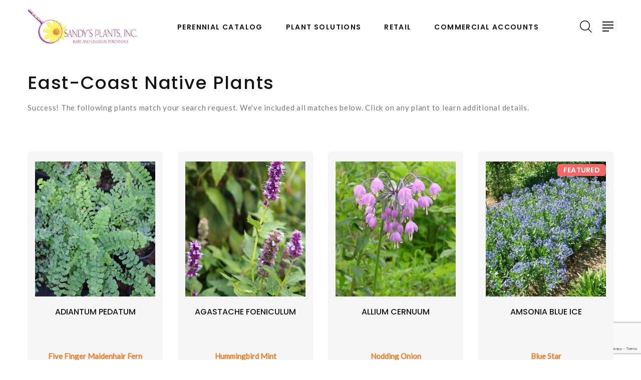

--- FILE ---
content_type: text/html;charset=UTF-8
request_url: https://www.sandysplants.com/Plant-Attributes/East-Coast-Native
body_size: 15258
content:



<!DOCTYPE html>
<html class="wide wow-animation" lang="en">
<head>
<title>Sandy's Plants</title>
<base href="https://www.sandysplants.com/" />
<meta name="author" content="Sandy's Plants (https://www.sandysplants.com)" />
<meta name="Keywords" content="" />
<meta name="Description" content="" />
<meta charset="utf-8">
<meta name="viewport" content="width=device-width, height=device-height, initial-scale=1.0">
<meta http-equiv="X-UA-Compatible" content="IE=edge">
<link rel="stylesheet" type="text/css" href="https://fonts.googleapis.com/css?family=Poppins:300,400,500,600,700%7CLato%7CKalam:300,400,700">
<link rel="stylesheet" href="css/bootstrap.css">
<link rel="stylesheet" href="css/fonts.css">
<link rel="stylesheet" href="css/style-1.css" id="main-styles-link">
<link rel="SHORTCUT ICON" type="image/gif" href="image/favicon.gif" />
<script src="https://www.google.com/recaptcha/api.js?render=6LcQecYrAAAAANAEQX-zrT6YjCvJkGmfEAYDrSj2"></script>
<script type="text/javascript">
function unhide(divID) {
var item = document.getElementById(divID);
if (item) {
item.className=(item.className=='hidden')?'unhidden':'hidden';
}
}
</script>
<script type="text/javascript">
function hide(divID) {
var item = document.getElementById(divID);
if (item) {
item.className=(item.className=='unhidden')?'hidden':'unhidden';
}
}
</script>

  <style type="text/css">
    .product-figure img {
      height: 270px;
      width: 270px;
    }
  </style>
</head>
<body>
<!-- Global site tag (gtag.js) - Google Analytics -->
<style>.ie-panel{display: none;background: #212121;padding: 10px 0;box-shadow: 3px 3px 5px 0 rgba(0,0,0,.3);clear: both;text-align:center;position: relative;z-index: 1;} html.ie-10 .ie-panel, html.lt-ie-10 .ie-panel {display: block;}</style>
<div class="ie-panel"><a href="http://windows.microsoft.com/en-US/internet-explorer/"><img src="images/ie8-panel/warning_bar_0000_us.jpg" height="42" width="820" alt="You are using an outdated browser. For a faster, safer browsing experience, upgrade for free today."></a></div>
<div class="page">
<!-- Page Header-->
<header class="section page-header">
<!-- RD Navbar-->
<div class="rd-navbar-wrap">
<nav class="rd-navbar rd-navbar-classic" data-layout="rd-navbar-fixed" data-sm-layout="rd-navbar-fixed" data-md-layout="rd-navbar-fixed" data-md-device-layout="rd-navbar-fixed" data-lg-layout="rd-navbar-static" data-lg-device-layout="rd-navbar-fixed" data-xl-layout="rd-navbar-static" data-xl-device-layout="rd-navbar-static" data-xxl-layout="rd-navbar-static" data-xxl-device-layout="rd-navbar-static" data-lg-stick-up-offset="100px" data-xl-stick-up-offset="100px" data-xxl-stick-up-offset="100px" data-lg-stick-up="true" data-xl-stick-up="true" data-xxl-stick-up="true">
<div class="rd-navbar-main-outer">
<div class="rd-navbar-main">
<!-- RD Navbar Panel-->
<div class="rd-navbar-panel">
<!-- RD Navbar Toggle-->
<button class="rd-navbar-toggle" data-rd-navbar-toggle=".rd-navbar-nav-wrap"><span></span></button>
<!-- RD Navbar Brand-->
<div class="rd-navbar-brand">
<a class="brand" href="https://www.sandysplants.com"><img class="brand-logo-dark" src="/image/logo.jpg" alt="" width="200" height="38"/><img class="brand-logo-light" src="/image/logo.jpg" alt="" width="200" height="38"/></a>
</div>
</div>
<div class="rd-navbar-nav-wrap">
<ul class="rd-navbar-nav">
<li class="rd-nav-item"><a class="rd-nav-link" href="/Perennial-Catalog">Perennial Catalog</a>
<ul class="rd-menu rd-navbar-dropdown">
<li class="rd-dropdown-item">
<a href="/Plant-Finder" class="rd-dropdown-link">Plant Finder</a>
</li>
<li class="rd-dropdown-item">
<a href="/Plant-Category/Annual" class="rd-dropdown-link">Annual</a>
</li>
<li class="rd-dropdown-item">
<a href="/Plant-Category/Daylily" class="rd-dropdown-link">Daylily</a>
</li>
<li class="rd-dropdown-item">
<a href="/Plant-Category/Ferns" class="rd-dropdown-link">Ferns</a>
</li>
<li class="rd-dropdown-item">
<a href="/Plant-Category/Grasses" class="rd-dropdown-link">Grasses</a>
</li>
<li class="rd-dropdown-item">
<a href="/Plant-Category/Herb" class="rd-dropdown-link">Herb</a>
</li>
<li class="rd-dropdown-item">
<a href="/Plant-Category/Hosta" class="rd-dropdown-link">Hosta</a>
</li>
<li class="rd-dropdown-item">
<a href="/Plant-Category/Perennial" class="rd-dropdown-link">Perennial</a>
</li>
<li class="rd-dropdown-item">
<a href="/Plant-Category/Stepables" class="rd-dropdown-link">Stepables&reg;</a>
</li>
<li class="rd-dropdown-item">
<a href="/Plant-Category/Vine" class="rd-dropdown-link">Vine</a>
</li>
</ul>
</li>
<li class="rd-nav-item"><a class="rd-nav-link" href="/page/Plant-Solutions">Plant Solutions</a>
<!-- RD Navbar Dropdown-->
</li>
<li class="rd-nav-item"><a class="rd-nav-link" href="/page/Retail-Information">Retail</a>
<!-- RD Navbar Dropdown-->
<ul class="rd-menu rd-navbar-dropdown">
<li class="rd-dropdown-item">
<a href="My-Shopping-List" class="rd-dropdown-link" rel="">My Shopping List</a>
</li>
<li class="rd-dropdown-item">
<a href="page/what-are-perennial-plants" class="rd-dropdown-link" rel="">Perennial Gardening Guide</a>
</li>
<li class="rd-dropdown-item">
<a href="page/Visiting-Sandy-s-Plants" class="rd-dropdown-link" rel="">Visiting us</a>
</li>
<li class="rd-dropdown-item">
<a href="page/Display-Gardens" class="rd-dropdown-link" rel="">Display Gardens</a>
</li>
<li class="rd-dropdown-item">
<a href="page/Fun-With-Stepables" class="rd-dropdown-link" rel="">Fun with STEPABLES&reg;!</a>
</li>
</ul>
</li>
<li class="rd-nav-item"><a class="rd-nav-link" href="https://weborders.sandysplants.com/" target="_blank" rel="noopener">Commercial Accounts</a>
<ul class="rd-menu rd-navbar-dropdown">
<li class="rd-dropdown-item">
<a href="/Account-Registration" class="rd-dropdown-link" rel="#rel#">Commercial Application</a>
</li>
</ul>
</li>
</ul>
</div>
<div class="rd-navbar-main-element">
<!-- RD Navbar Search-->
<div class="rd-navbar-search rd-navbar-search-2">
<button class="rd-navbar-search-toggle rd-navbar-fixed-element-3" data-rd-navbar-toggle=".rd-navbar-search"><span></span></button>
<form class="rd-search" action="index.cfm/fuseaction/plants.kwSearchPost" method="post" name="theform" enctype="multipart/form-data" data-search-live="rd-search-results-live">
<div class="form-wrap">
<input class="rd-navbar-search-form-input form-input" id="rd-navbar-search-form-input" type="text" name="variety" autocomplete="off"/>
<label class="form-label" for="rd-navbar-search-form-input">Search...</label>
<div class="rd-search-results-live" id="rd-search-results-live"></div>
<button class="rd-search-form-submit fl-bigmug-line-search74" type="submit"></button>
</div>
</form>
</div>
<button class="rd-navbar-project-hamburger rd-navbar-project-hamburger-open rd-navbar-fixed-element-1" type="button" data-multitoggle=".rd-navbar-main" data-multitoggle-blur=".rd-navbar-wrap" data-multitoggle-isolate="data-multitoggle-isolate"><span class="project-hamburger"><span class="project-hamburger-line"></span><span class="project-hamburger-line"></span><span class="project-hamburger-line"></span><span class="project-hamburger-line"></span></span></button>
</div>
<div class="rd-navbar-project">
<div class="rd-navbar-project-header">
<button class="rd-navbar-project-hamburger rd-navbar-project-hamburger-close" type="button" data-multitoggle=".rd-navbar-main" data-multitoggle-blur=".rd-navbar-wrap" data-multitoggle-isolate><span class="project-close"><span></span><span></span></span></button>
<h5 class="rd-navbar-project-title">Contact Information</h5>
</div>
<div class="rd-navbar-project-content">
<div>
<div>
<!-- Owl Carousel-->
<div class="owl-carousel" data-items="1" data-dots="true" data-autoplay="true"><img src="_ccLib/image/locations/DETA-1.jpg" alt="" width="350" />
</div>
<ul class="contacts-modern">
<li><a href="/Contact">Sandy's Plants, Inc.<br/>8011 Bell Creek Road<br/>Mechanicsville, VA 23111 </a></li>
<li><a href="tel:(804) 746-7092">(804) 746-7092</a><br/><a href="mailto:spi@sandysplants.com">spi@sandysplants.com</a></li>
</ul>
</div>
<a href="Contact-Us" class="button button-sm button-primary button-zakaria">Contact Us</a>
<div>
<ul class="list-inline list-social list-inline-xl">
<li><a class="icon mdi mdi-facebook" href="https://www.facebook.com/SandysPlantsInc/" target="_blank" rel="noopener"></a></li>
<li><a class="icon mdi mdi-instagram" href="https://www.instagram.com/sandysplants/?hl=en" target="_blank" rel="noopener"></a></li>
</ul>
</div>
</div>
</div>
</div>
</div>
</div>
</nav>
</div>
</header>
<div style="width:100%;height:20px;clear:both"></div>
<script language="javascript" type="text/javascript">
/* Tells the window to watch for infinite scrolling opportunities */
var INFINITE = true;
function jqLoadPlants( letter , kw ) {
var letter = letter || "";
var breederID = breederID || "";
var alphakey = alphakey || "";
var kw = kw || "";
var filter = filter || "";
var program = program || "";
var special = special || "";
var newplantsonly = newplantsonly || "";
var $list = jQuery('#plantlist');
if (letter != "") {
// update filter form so any changes there reflect new letter selection
document.filterForm.LETTER.value = letter;
} else {
letter = "all";
}
if (bredderID != "") {
// update filter form so any changes there reflect new letter selection
document.filterForm.breederID.value = breederID;
} else {
breederID = "all";
}
// show spinny thing
//$list.html("<div style=\"padding:50px;\" align=\"center\"><img src=\"image/indicator-large.gif\" height=\"42\" width=\"42\" /></div>");
// get the next set of whatever
jQuery.get( '/index.cfm?fuseaction=plants.ajaxPlantList&filter='+filter+"&alphakey="+alphakey+"&kw="+kw+"&program="+program+"&special="+special+"&newplantsonly="+newplantsonly, [], function( data, status, jqXHR ){
// drop in the new data
$list.html(data);
// reset the flag
INFINITE = true;
});
}
</script>
<!-- Section Shop-->
<section class="section py-5 bg-default text-md-left">
<div class="container">
<div class="row row-30">
<div class="col-lg-12 col-xl-12">
<h3 class="text-transform-none font-weight-medium">East-Coast Native Plants</h3>
<p>Success! The following plants match your search request. We've included all matches below. Click on any plant to learn additional details.</p>
<div style="clear:both"></div>
</div>
</div>
</div>
</section>
<!-- Section Shop-->
<section class="section py-5 bg-default text-md-left">
<div class="container">
<div class="row row-30">
<div class="col-lg-12 col-xl-12">
<div id="plantlist" class="row mt-3">
<div class="col-sm-6 col-md-4 col-lg-3 col-xl-3 mb-4">
<!-- Product-->
<article class="product">
<div class="product-body">
<div class="product-figure">
<a href="/plant-name/Adiantum-pedatum">
<img src="_ccLib/image/plants/THUM-2926.jpg" onerror="this.src='image/missingThumb.gif'" alt="Adiantum pedatum " class="img-fluid" />
</a>
</div>
<h5 class="product-title">
<a href="/plant-name/Adiantum-pedatum">Adiantum pedatum </a>
</h5>
<div class="product-price-wrap">
<div class="product-price">Five Finger Maidenhair Fern</div>
</div>
</div>
<div class="product-button-wrap">
<div class="product-button"><a href="/plant-name/Adiantum-pedatum" class="btn btn-secondary btn-md">More Info</a></div>
</div>
</article>
</div>
<div class="col-sm-6 col-md-4 col-lg-3 col-xl-3 mb-4">
<!-- Product-->
<article class="product">
<div class="product-body">
<div class="product-figure">
<a href="/plant-name/Agastache-foeniculum">
<img src="_ccLib/image/plants/THUM-4952.jpg" onerror="this.src='image/missingThumb.gif'" alt="Agastache foeniculum " class="img-fluid" />
</a>
</div>
<h5 class="product-title">
<a href="/plant-name/Agastache-foeniculum">Agastache foeniculum </a>
</h5>
<div class="product-price-wrap">
<div class="product-price">Hummingbird Mint</div>
</div>
</div>
<div class="product-button-wrap">
<div class="product-button"><a href="/plant-name/Agastache-foeniculum" class="btn btn-secondary btn-md">More Info</a></div>
</div>
</article>
</div>
<div class="col-sm-6 col-md-4 col-lg-3 col-xl-3 mb-4">
<!-- Product-->
<article class="product">
<div class="product-body">
<div class="product-figure">
<a href="/plant-name/ALLIUM-cernuum">
<img src="_ccLib/image/plants/THUM-4633.jpg" onerror="this.src='image/missingThumb.gif'" alt="Allium cernuum " class="img-fluid" />
</a>
</div>
<h5 class="product-title">
<a href="/plant-name/ALLIUM-cernuum">Allium cernuum </a>
</h5>
<div class="product-price-wrap">
<div class="product-price">Nodding Onion</div>
</div>
</div>
<div class="product-button-wrap">
<div class="product-button"><a href="/plant-name/ALLIUM-cernuum" class="btn btn-secondary btn-md">More Info</a></div>
</div>
</article>
</div>
<div class="col-sm-6 col-md-4 col-lg-3 col-xl-3 mb-4">
<!-- Product-->
<article class="product">
<div class="product-body">
<div class="product-figure">
<a href="/plant-name/Amsonia-Blue-Ice">
<img src="_ccLib/image/plants/THUM-124.jpg" onerror="this.src='image/missingThumb.gif'" alt="Amsonia Blue Ice" class="img-fluid" />
</a>
</div>
<h5 class="product-title">
<a href="/plant-name/Amsonia-Blue-Ice">Amsonia Blue Ice</a>
</h5>
<div class="product-price-wrap">
<div class="product-price">Blue Star</div>
</div>
</div>
<span class="product-badge product-badge-sale">Featured</span>
<div class="product-button-wrap">
<div class="product-button"><a href="/plant-name/Amsonia-Blue-Ice" class="btn btn-secondary btn-md">More Info</a></div>
</div>
</article>
</div>
<div class="col-sm-6 col-md-4 col-lg-3 col-xl-3 mb-4">
<!-- Product-->
<article class="product">
<div class="product-body">
<div class="product-figure">
<a href="/plant-name/Amsonia-tabernaemontana">
<img src="_ccLib/image/plants/THUM-128.jpg" onerror="this.src='image/missingThumb.gif'" alt="Amsonia tabernaemontana " class="img-fluid" />
</a>
</div>
<h5 class="product-title">
<a href="/plant-name/Amsonia-tabernaemontana">Amsonia tabernaemontana </a>
</h5>
<div class="product-price-wrap">
<div class="product-price">Willowleaf Blue Star</div>
</div>
</div>
<div class="product-button-wrap">
<div class="product-button"><a href="/plant-name/Amsonia-tabernaemontana" class="btn btn-secondary btn-md">More Info</a></div>
</div>
</article>
</div>
<div class="col-sm-6 col-md-4 col-lg-3 col-xl-3 mb-4">
<!-- Product-->
<article class="product">
<div class="product-body">
<div class="product-figure">
<a href="/plant-name/Amsonia-tabernaemontana-Storm-Cloud">
<img src="_ccLib/image/plants/THUM-4175.jpg" onerror="this.src='image/missingThumb.gif'" alt="Amsonia tabernaemontana Storm Cloud" class="img-fluid" />
</a>
</div>
<h5 class="product-title">
<a href="/plant-name/Amsonia-tabernaemontana-Storm-Cloud">Amsonia tabernaemontana Storm Cloud</a>
</h5>
<div class="product-price-wrap">
<div class="product-price">Blue Star</div>
</div>
</div>
<div class="product-button-wrap">
<div class="product-button"><a href="/plant-name/Amsonia-tabernaemontana-Storm-Cloud" class="btn btn-secondary btn-md">More Info</a></div>
</div>
</article>
</div>
<div class="col-sm-6 col-md-4 col-lg-3 col-xl-3 mb-4">
<!-- Product-->
<article class="product">
<div class="product-body">
<div class="product-figure">
<a href="/plant-name/Anemone-canadensis">
<img src="_ccLib/image/plants/THUM-138.jpg" onerror="this.src='image/missingThumb.gif'" alt="Anemone canadensis " class="img-fluid" />
</a>
</div>
<h5 class="product-title">
<a href="/plant-name/Anemone-canadensis">Anemone canadensis </a>
</h5>
<div class="product-price-wrap">
<div class="product-price">Meadow Anmone</div>
</div>
</div>
<div class="product-button-wrap">
<div class="product-button"><a href="/plant-name/Anemone-canadensis" class="btn btn-secondary btn-md">More Info</a></div>
</div>
</article>
</div>
<div class="col-sm-6 col-md-4 col-lg-3 col-xl-3 mb-4">
<!-- Product-->
<article class="product">
<div class="product-body">
<div class="product-figure">
<a href="/plant-name/Antennaria-plantaginifolia">
<img src="_ccLib/image/plants/THUM-5049.jpg" onerror="this.src='image/missingThumb.gif'" alt="Antennaria plantaginifolia " class="img-fluid" />
</a>
</div>
<h5 class="product-title">
<a href="/plant-name/Antennaria-plantaginifolia">Antennaria plantaginifolia </a>
</h5>
<div class="product-price-wrap">
<div class="product-price">Pussytoes</div>
</div>
</div>
<div class="product-button-wrap">
<div class="product-button"><a href="/plant-name/Antennaria-plantaginifolia" class="btn btn-secondary btn-md">More Info</a></div>
</div>
</article>
</div>
<div class="col-sm-6 col-md-4 col-lg-3 col-xl-3 mb-4">
<!-- Product-->
<article class="product">
<div class="product-body">
<div class="product-figure">
<a href="/plant-name/Aquilegia-canadensis">
<img src="_ccLib/image/plants/THUM-168.jpg" onerror="this.src='image/missingThumb.gif'" alt="Aquilegia canadensis " class="img-fluid" />
</a>
</div>
<h5 class="product-title">
<a href="/plant-name/Aquilegia-canadensis">Aquilegia canadensis </a>
</h5>
<div class="product-price-wrap">
<div class="product-price">Columbine (native)</div>
</div>
</div>
<span class="product-badge product-badge-sale">Featured</span>
<div class="product-button-wrap">
<div class="product-button"><a href="/plant-name/Aquilegia-canadensis" class="btn btn-secondary btn-md">More Info</a></div>
</div>
</article>
</div>
<div class="col-sm-6 col-md-4 col-lg-3 col-xl-3 mb-4">
<!-- Product-->
<article class="product">
<div class="product-body">
<div class="product-figure">
<a href="/plant-name/Aquilegia-canadensis-Little-Lanterns">
<img src="_ccLib/image/plants/THUM-2939.jpg" onerror="this.src='image/missingThumb.gif'" alt="Aquilegia canadensis Little Lanterns" class="img-fluid" />
</a>
</div>
<h5 class="product-title">
<a href="/plant-name/Aquilegia-canadensis-Little-Lanterns">Aquilegia canadensis Little Lanterns</a>
</h5>
<div class="product-price-wrap">
<div class="product-price">Dwarf Columbine</div>
</div>
</div>
<div class="product-button-wrap">
<div class="product-button"><a href="/plant-name/Aquilegia-canadensis-Little-Lanterns" class="btn btn-secondary btn-md">More Info</a></div>
</div>
</article>
</div>
<div class="col-sm-6 col-md-4 col-lg-3 col-xl-3 mb-4">
<!-- Product-->
<article class="product">
<div class="product-body">
<div class="product-figure">
<a href="/plant-name/Arisaema-triphyllum">
<img src="_ccLib/image/plants/THUM-180.jpg" onerror="this.src='image/missingThumb.gif'" alt="Arisaema triphyllum " class="img-fluid" />
</a>
</div>
<h5 class="product-title">
<a href="/plant-name/Arisaema-triphyllum">Arisaema triphyllum </a>
</h5>
<div class="product-price-wrap">
<div class="product-price">Jack-in-the-Pulpit</div>
</div>
</div>
<div class="product-button-wrap">
<div class="product-button"><a href="/plant-name/Arisaema-triphyllum" class="btn btn-secondary btn-md">More Info</a></div>
</div>
</article>
</div>
<div class="col-sm-6 col-md-4 col-lg-3 col-xl-3 mb-4">
<!-- Product-->
<article class="product">
<div class="product-body">
<div class="product-figure">
<a href="/plant-name/Artemisia-ludoviciana-Silver-King">
<img src="_ccLib/image/plants/THUM-197.jpg" onerror="this.src='image/missingThumb.gif'" alt="Artemisia ludoviciana Silver King" class="img-fluid" />
</a>
</div>
<h5 class="product-title">
<a href="/plant-name/Artemisia-ludoviciana-Silver-King">Artemisia ludoviciana Silver King</a>
</h5>
<div class="product-price-wrap">
<div class="product-price">Wormwood</div>
</div>
</div>
<div class="product-button-wrap">
<div class="product-button"><a href="/plant-name/Artemisia-ludoviciana-Silver-King" class="btn btn-secondary btn-md">More Info</a></div>
</div>
</article>
</div>
<div class="col-sm-6 col-md-4 col-lg-3 col-xl-3 mb-4">
<!-- Product-->
<article class="product">
<div class="product-body">
<div class="product-figure">
<a href="/plant-name/Artemisia-ludoviciana-Valerie-Finnis">
<img src="_ccLib/image/plants/THUM-199.jpg" onerror="this.src='image/missingThumb.gif'" alt="Artemisia ludoviciana Valerie Finnis" class="img-fluid" />
</a>
</div>
<h5 class="product-title">
<a href="/plant-name/Artemisia-ludoviciana-Valerie-Finnis">Artemisia ludoviciana Valerie Finnis</a>
</h5>
<div class="product-price-wrap">
<div class="product-price">Wormwood</div>
</div>
</div>
<div class="product-button-wrap">
<div class="product-button"><a href="/plant-name/Artemisia-ludoviciana-Valerie-Finnis" class="btn btn-secondary btn-md">More Info</a></div>
</div>
</article>
</div>
<div class="col-sm-6 col-md-4 col-lg-3 col-xl-3 mb-4">
<!-- Product-->
<article class="product">
<div class="product-body">
<div class="product-figure">
<a href="/plant-name/Aruncus-dioicus">
<img src="_ccLib/image/plants/THUM-206.jpg" onerror="this.src='image/missingThumb.gif'" alt="Aruncus dioicus " class="img-fluid" />
</a>
</div>
<h5 class="product-title">
<a href="/plant-name/Aruncus-dioicus">Aruncus dioicus </a>
</h5>
<div class="product-price-wrap">
<div class="product-price">Goat's Beard</div>
</div>
</div>
<div class="product-button-wrap">
<div class="product-button"><a href="/plant-name/Aruncus-dioicus" class="btn btn-secondary btn-md">More Info</a></div>
</div>
</article>
</div>
<div class="col-sm-6 col-md-4 col-lg-3 col-xl-3 mb-4">
<!-- Product-->
<article class="product">
<div class="product-body">
<div class="product-figure">
<a href="/plant-name/Asarum-canadense">
<img src="_ccLib/image/plants/THUM-209.jpg" onerror="this.src='image/missingThumb.gif'" alt="Asarum canadense " class="img-fluid" />
</a>
</div>
<h5 class="product-title">
<a href="/plant-name/Asarum-canadense">Asarum canadense </a>
</h5>
<div class="product-price-wrap">
<div class="product-price">Wild Ginger</div>
</div>
</div>
<div class="product-button-wrap">
<div class="product-button"><a href="/plant-name/Asarum-canadense" class="btn btn-secondary btn-md">More Info</a></div>
</div>
</article>
</div>
<div class="col-sm-6 col-md-4 col-lg-3 col-xl-3 mb-4">
<!-- Product-->
<article class="product">
<div class="product-body">
<div class="product-figure">
<a href="/plant-name/Asclepias-incarnata">
<img src="_ccLib/image/plants/THUM-216.jpg" onerror="this.src='image/missingThumb.gif'" alt="Asclepias incarnata " class="img-fluid" />
</a>
</div>
<h5 class="product-title">
<a href="/plant-name/Asclepias-incarnata">Asclepias incarnata </a>
</h5>
<div class="product-price-wrap">
<div class="product-price">Swamp Milkweed</div>
</div>
</div>
<div class="product-button-wrap">
<div class="product-button"><a href="/plant-name/Asclepias-incarnata" class="btn btn-secondary btn-md">More Info</a></div>
</div>
</article>
</div>
<div class="col-sm-6 col-md-4 col-lg-3 col-xl-3 mb-4">
<!-- Product-->
<article class="product">
<div class="product-body">
<div class="product-figure">
<a href="/plant-name/Asclepias-incarnata-Ice-Ballet">
<img src="_ccLib/image/plants/THUM-217.jpg" onerror="this.src='image/missingThumb.gif'" alt="Asclepias incarnata Ice Ballet" class="img-fluid" />
</a>
</div>
<h5 class="product-title">
<a href="/plant-name/Asclepias-incarnata-Ice-Ballet">Asclepias incarnata Ice Ballet</a>
</h5>
<div class="product-price-wrap">
<div class="product-price">Swamp Milkweed</div>
</div>
</div>
<span class="product-badge product-badge-sale">Featured</span>
<div class="product-button-wrap">
<div class="product-button"><a href="/plant-name/Asclepias-incarnata-Ice-Ballet" class="btn btn-secondary btn-md">More Info</a></div>
</div>
</article>
</div>
<div class="col-sm-6 col-md-4 col-lg-3 col-xl-3 mb-4">
<!-- Product-->
<article class="product">
<div class="product-body">
<div class="product-figure">
<a href="/plant-name/Asclepias-syriaca">
<img src="_ccLib/image/plants/THUM-4448.jpg" onerror="this.src='image/missingThumb.gif'" alt="Asclepias syriaca " class="img-fluid" />
</a>
</div>
<h5 class="product-title">
<a href="/plant-name/Asclepias-syriaca">Asclepias syriaca </a>
</h5>
<div class="product-price-wrap">
<div class="product-price">Common Milkweed</div>
</div>
</div>
<div class="product-button-wrap">
<div class="product-button"><a href="/plant-name/Asclepias-syriaca" class="btn btn-secondary btn-md">More Info</a></div>
</div>
</article>
</div>
<div class="col-sm-6 col-md-4 col-lg-3 col-xl-3 mb-4">
<!-- Product-->
<article class="product">
<div class="product-body">
<div class="product-figure">
<a href="/plant-name/Asclepias-tuberosa">
<img src="_ccLib/image/plants/THUM-219.jpg" onerror="this.src='image/missingThumb.gif'" alt="Asclepias tuberosa " class="img-fluid" />
</a>
</div>
<h5 class="product-title">
<a href="/plant-name/Asclepias-tuberosa">Asclepias tuberosa </a>
</h5>
<div class="product-price-wrap">
<div class="product-price">Butterfly Weed</div>
</div>
</div>
<span class="product-badge product-badge-sale">Featured</span>
<div class="product-button-wrap">
<div class="product-button"><a href="/plant-name/Asclepias-tuberosa" class="btn btn-secondary btn-md">More Info</a></div>
</div>
</article>
</div>
<div class="col-sm-6 col-md-4 col-lg-3 col-xl-3 mb-4">
<!-- Product-->
<article class="product">
<div class="product-body">
<div class="product-figure">
<a href="/plant-name/Asclepias-tuberosa-Hello-Yellow">
<img src="_ccLib/image/plants/THUM-220.jpg" onerror="this.src='image/missingThumb.gif'" alt="Asclepias tuberosa Hello Yellow" class="img-fluid" />
</a>
</div>
<h5 class="product-title">
<a href="/plant-name/Asclepias-tuberosa-Hello-Yellow">Asclepias tuberosa Hello Yellow</a>
</h5>
<div class="product-price-wrap">
<div class="product-price">Butterfly Weed</div>
</div>
</div>
<div class="product-button-wrap">
<div class="product-button"><a href="/plant-name/Asclepias-tuberosa-Hello-Yellow" class="btn btn-secondary btn-md">More Info</a></div>
</div>
</article>
</div>
<div class="col-sm-6 col-md-4 col-lg-3 col-xl-3 mb-4">
<!-- Product-->
<article class="product">
<div class="product-body">
<div class="product-figure">
<a href="/plant-name/Asclepias-verticillata">
<img src="_ccLib/image/plants/THUM-221.jpg" onerror="this.src='image/missingThumb.gif'" alt="Asclepias verticillata " class="img-fluid" />
</a>
</div>
<h5 class="product-title">
<a href="/plant-name/Asclepias-verticillata">Asclepias verticillata </a>
</h5>
<div class="product-price-wrap">
<div class="product-price">Milkweed</div>
</div>
</div>
<div class="product-button-wrap">
<div class="product-button"><a href="/plant-name/Asclepias-verticillata" class="btn btn-secondary btn-md">More Info</a></div>
</div>
</article>
</div>
<div class="col-sm-6 col-md-4 col-lg-3 col-xl-3 mb-4">
<!-- Product-->
<article class="product">
<div class="product-body">
<div class="product-figure">
<a href="/plant-name/Asclepias-purpurascens">
<img src="_ccLib/image/plants/THUM-5088.jpg" onerror="this.src='image/missingThumb.gif'" alt="Asclepias purpurascens " class="img-fluid" />
</a>
</div>
<h5 class="product-title">
<a href="/plant-name/Asclepias-purpurascens">Asclepias purpurascens </a>
</h5>
<div class="product-price-wrap">
<div class="product-price">Milkweed</div>
</div>
</div>
<div class="product-button-wrap">
<div class="product-button"><a href="/plant-name/Asclepias-purpurascens" class="btn btn-secondary btn-md">More Info</a></div>
</div>
</article>
</div>
<div class="col-sm-6 col-md-4 col-lg-3 col-xl-3 mb-4">
<!-- Product-->
<article class="product">
<div class="product-body">
<div class="product-figure">
<a href="/plant-name/Aster-Grape-Crush">
<img src="_ccLib/image/plants/THUM-4962.jpg" onerror="this.src='image/missingThumb.gif'" alt="Aster novae-angliae Grape Crush" class="img-fluid" />
</a>
</div>
<h5 class="product-title">
<a href="/plant-name/Aster-Grape-Crush">Aster novae-angliae Grape Crush</a>
</h5>
<div class="product-price-wrap">
<div class="product-price">New England Aster</div>
</div>
</div>
<div class="product-button-wrap">
<div class="product-button"><a href="/plant-name/Aster-Grape-Crush" class="btn btn-secondary btn-md">More Info</a></div>
</div>
</article>
</div>
<div class="col-sm-6 col-md-4 col-lg-3 col-xl-3 mb-4">
<!-- Product-->
<article class="product">
<div class="product-body">
<div class="product-figure">
<a href="/plant-name/Aster-Pink-Crush">
<img src="_ccLib/image/plants/THUM-4963.jpg" onerror="this.src='image/missingThumb.gif'" alt="Aster novae-angliae Pink Crush" class="img-fluid" />
</a>
</div>
<h5 class="product-title">
<a href="/plant-name/Aster-Pink-Crush">Aster novae-angliae Pink Crush</a>
</h5>
<div class="product-price-wrap">
<div class="product-price">New England Aster</div>
</div>
</div>
<div class="product-button-wrap">
<div class="product-button"><a href="/plant-name/Aster-Pink-Crush" class="btn btn-secondary btn-md">More Info</a></div>
</div>
</article>
</div>
<div class="col-sm-6 col-md-4 col-lg-3 col-xl-3 mb-4">
<!-- Product-->
<article class="product">
<div class="product-body">
<div class="product-figure">
<a href="/plant-name/Aster-Eurybia-divaricata-Eastern-Star">
<img src="_ccLib/image/plants/THUM-236.jpg" onerror="this.src='image/missingThumb.gif'" alt="Aster (Eurybia) divaricata Eastern Star" class="img-fluid" />
</a>
</div>
<h5 class="product-title">
<a href="/plant-name/Aster-Eurybia-divaricata-Eastern-Star">Aster (Eurybia) divaricata Eastern Star</a>
</h5>
<div class="product-price-wrap">
<div class="product-price">White Wood Aster</div>
</div>
</div>
<div class="product-button-wrap">
<div class="product-button"><a href="/plant-name/Aster-Eurybia-divaricata-Eastern-Star" class="btn btn-secondary btn-md">More Info</a></div>
</div>
</article>
</div>
<div class="col-sm-6 col-md-4 col-lg-3 col-xl-3 mb-4">
<!-- Product-->
<article class="product">
<div class="product-body">
<div class="product-figure">
<a href="/plant-name/Aster-Eurybia-divaricata">
<img src="_ccLib/image/plants/THUM-235.jpg" onerror="this.src='image/missingThumb.gif'" alt="Aster (Eurybia) divaricatum " class="img-fluid" />
</a>
</div>
<h5 class="product-title">
<a href="/plant-name/Aster-Eurybia-divaricata">Aster (Eurybia) divaricatum </a>
</h5>
<div class="product-price-wrap">
<div class="product-price">White Wood Aster</div>
</div>
</div>
<div class="product-button-wrap">
<div class="product-button"><a href="/plant-name/Aster-Eurybia-divaricata" class="btn btn-secondary btn-md">More Info</a></div>
</div>
</article>
</div>
<div class="col-sm-6 col-md-4 col-lg-3 col-xl-3 mb-4">
<!-- Product-->
<article class="product">
<div class="product-body">
<div class="product-figure">
<a href="/plant-name/Aster-Symphyotrichum-azureus">
<img src="_ccLib/image/plants/THUM-4574.jpg" onerror="this.src='image/missingThumb.gif'" alt="Aster (Symphyotrichum) azureus " class="img-fluid" />
</a>
</div>
<h5 class="product-title">
<a href="/plant-name/Aster-Symphyotrichum-azureus">Aster (Symphyotrichum) azureus </a>
</h5>
<div class="product-price-wrap">
<div class="product-price">Sky Blue Aster</div>
</div>
</div>
<div class="product-button-wrap">
<div class="product-button"><a href="/plant-name/Aster-Symphyotrichum-azureus" class="btn btn-secondary btn-md">More Info</a></div>
</div>
</article>
</div>
<div class="col-sm-6 col-md-4 col-lg-3 col-xl-3 mb-4">
<!-- Product-->
<article class="product">
<div class="product-body">
<div class="product-figure">
<a href="/plant-name/Aster-Symphyotrichum-cordifolium">
<img src="_ccLib/image/plants/THUM-234.jpg" onerror="this.src='image/missingThumb.gif'" alt="Aster (Symphyotrichum) cordifolium " class="img-fluid" />
</a>
</div>
<h5 class="product-title">
<a href="/plant-name/Aster-Symphyotrichum-cordifolium">Aster (Symphyotrichum) cordifolium </a>
</h5>
<div class="product-price-wrap">
<div class="product-price">Blue Wood Aster</div>
</div>
</div>
<div class="product-button-wrap">
<div class="product-button"><a href="/plant-name/Aster-Symphyotrichum-cordifolium" class="btn btn-secondary btn-md">More Info</a></div>
</div>
</article>
</div>
<div class="col-sm-6 col-md-4 col-lg-3 col-xl-3 mb-4">
<!-- Product-->
<article class="product">
<div class="product-body">
<div class="product-figure">
<a href="/plant-name/Aster-Symphyotrichum-dumosum-Wood-s-Blue">
<img src="_ccLib/image/plants/THUM-230.jpg" onerror="this.src='image/missingThumb.gif'" alt="Aster (Symphyotrichum) dumosum Wood's Blue" class="img-fluid" />
</a>
</div>
<h5 class="product-title">
<a href="/plant-name/Aster-Symphyotrichum-dumosum-Wood-s-Blue">Aster (Symphyotrichum) dumosum Wood's Blue</a>
</h5>
<div class="product-price-wrap">
<div class="product-price">New York Aster</div>
</div>
</div>
<div class="product-button-wrap">
<div class="product-button"><a href="/plant-name/Aster-Symphyotrichum-dumosum-Wood-s-Blue" class="btn btn-secondary btn-md">More Info</a></div>
</div>
</article>
</div>
<div class="col-sm-6 col-md-4 col-lg-3 col-xl-3 mb-4">
<!-- Product-->
<article class="product">
<div class="product-body">
<div class="product-figure">
<a href="/plant-name/Aster-Symphyotrichum-dumosum-Wood-s-Pink">
<img src="_ccLib/image/plants/THUM-231.jpg" onerror="this.src='image/missingThumb.gif'" alt="Aster (Symphyotrichum) dumosum Wood's Pink" class="img-fluid" />
</a>
</div>
<h5 class="product-title">
<a href="/plant-name/Aster-Symphyotrichum-dumosum-Wood-s-Pink">Aster (Symphyotrichum) dumosum Wood's Pink</a>
</h5>
<div class="product-price-wrap">
<div class="product-price">New York Aster</div>
</div>
</div>
<div class="product-button-wrap">
<div class="product-button"><a href="/plant-name/Aster-Symphyotrichum-dumosum-Wood-s-Pink" class="btn btn-secondary btn-md">More Info</a></div>
</div>
</article>
</div>
<div class="col-sm-6 col-md-4 col-lg-3 col-xl-3 mb-4">
<!-- Product-->
<article class="product">
<div class="product-body">
<div class="product-figure">
<a href="/plant-name/Aster-Symphyotrichum-dumosum-Wood-s-Purple">
<img src="_ccLib/image/plants/THUM-232.jpg" onerror="this.src='image/missingThumb.gif'" alt="Aster (Symphyotrichum) dumosum Wood's Purple" class="img-fluid" />
</a>
</div>
<h5 class="product-title">
<a href="/plant-name/Aster-Symphyotrichum-dumosum-Wood-s-Purple">Aster (Symphyotrichum) dumosum Wood's Purple</a>
</h5>
<div class="product-price-wrap">
<div class="product-price">New York Aster</div>
</div>
</div>
<div class="product-button-wrap">
<div class="product-button"><a href="/plant-name/Aster-Symphyotrichum-dumosum-Wood-s-Purple" class="btn btn-secondary btn-md">More Info</a></div>
</div>
</article>
</div>
<div class="col-sm-6 col-md-4 col-lg-3 col-xl-3 mb-4">
<!-- Product-->
<article class="product">
<div class="product-body">
<div class="product-figure">
<a href="/plant-name/Aster-Symphyotrichum-ericoides-Snow-Flurry">
<img src="_ccLib/image/plants/THUM-245.jpg" onerror="this.src='image/missingThumb.gif'" alt="Aster (Symphyotrichum) ericoides Snow Flurry" class="img-fluid" />
</a>
</div>
<h5 class="product-title">
<a href="/plant-name/Aster-Symphyotrichum-ericoides-Snow-Flurry">Aster (Symphyotrichum) ericoides Snow Flurry</a>
</h5>
<div class="product-price-wrap">
<div class="product-price">Aster</div>
</div>
</div>
<div class="product-button-wrap">
<div class="product-button"><a href="/plant-name/Aster-Symphyotrichum-ericoides-Snow-Flurry" class="btn btn-secondary btn-md">More Info</a></div>
</div>
</article>
</div>
<div class="col-sm-6 col-md-4 col-lg-3 col-xl-3 mb-4">
<!-- Product-->
<article class="product">
<div class="product-body">
<div class="product-figure">
<a href="/plant-name/Aster-laevis">
<img src="_ccLib/image/plants/THUM-4477.jpg" onerror="this.src='image/missingThumb.gif'" alt="Aster (Symphyotrichum) laevis " class="img-fluid" />
</a>
</div>
<h5 class="product-title">
<a href="/plant-name/Aster-laevis">Aster (Symphyotrichum) laevis </a>
</h5>
<div class="product-price-wrap">
<div class="product-price">Smooth Aster</div>
</div>
</div>
<div class="product-button-wrap">
<div class="product-button"><a href="/plant-name/Aster-laevis" class="btn btn-secondary btn-md">More Info</a></div>
</div>
</article>
</div>
<div class="col-sm-6 col-md-4 col-lg-3 col-xl-3 mb-4">
<!-- Product-->
<article class="product">
<div class="product-body">
<div class="product-figure">
<a href="/plant-name/Aster-Symphyotrichum-laevis-Bluebird">
<img src="_ccLib/image/plants/THUM-237.jpg" onerror="this.src='image/missingThumb.gif'" alt="Aster (Symphyotrichum) laevis Bluebird" class="img-fluid" />
</a>
</div>
<h5 class="product-title">
<a href="/plant-name/Aster-Symphyotrichum-laevis-Bluebird">Aster (Symphyotrichum) laevis Bluebird</a>
</h5>
<div class="product-price-wrap">
<div class="product-price">Aster</div>
</div>
</div>
<div class="product-button-wrap">
<div class="product-button"><a href="/plant-name/Aster-Symphyotrichum-laevis-Bluebird" class="btn btn-secondary btn-md">More Info</a></div>
</div>
</article>
</div>
<div class="col-sm-6 col-md-4 col-lg-3 col-xl-3 mb-4">
<!-- Product-->
<article class="product">
<div class="product-body">
<div class="product-figure">
<a href="/plant-name/Aster-Symphyotrichum-laterifolium-Lady-in-Black">
<img src="_ccLib/image/plants/THUM-238.jpg" onerror="this.src='image/missingThumb.gif'" alt="Aster (Symphyotrichum) laterifolium Lady in Black" class="img-fluid" />
</a>
</div>
<h5 class="product-title">
<a href="/plant-name/Aster-Symphyotrichum-laterifolium-Lady-in-Black">Aster (Symphyotrichum) laterifolium Lady in Black</a>
</h5>
<div class="product-price-wrap">
<div class="product-price">Calico Aster</div>
</div>
</div>
<div class="product-button-wrap">
<div class="product-button"><a href="/plant-name/Aster-Symphyotrichum-laterifolium-Lady-in-Black" class="btn btn-secondary btn-md">More Info</a></div>
</div>
</article>
</div>
<div class="col-sm-6 col-md-4 col-lg-3 col-xl-3 mb-4">
<!-- Product-->
<article class="product">
<div class="product-body">
<div class="product-figure">
<a href="/plant-name/Aster-Symphyotrichum-macrophyllus-Twilight">
<img src="_ccLib/image/plants/THUM-4820.jpg" onerror="this.src='image/missingThumb.gif'" alt="Aster (Symphyotrichum) macrophyllus Twilight" class="img-fluid" />
</a>
</div>
<h5 class="product-title">
<a href="/plant-name/Aster-Symphyotrichum-macrophyllus-Twilight">Aster (Symphyotrichum) macrophyllus Twilight</a>
</h5>
<div class="product-price-wrap">
<div class="product-price">Aster</div>
</div>
</div>
<div class="product-button-wrap">
<div class="product-button"><a href="/plant-name/Aster-Symphyotrichum-macrophyllus-Twilight" class="btn btn-secondary btn-md">More Info</a></div>
</div>
</article>
</div>
<div class="col-sm-6 col-md-4 col-lg-3 col-xl-3 mb-4">
<!-- Product-->
<article class="product">
<div class="product-body">
<div class="product-figure">
<a href="/plant-name/Aster-Symphyotrichum-novae-angliae">
<img src="_ccLib/image/plants/THUM-4449.jpg" onerror="this.src='image/missingThumb.gif'" alt="Aster (Symphyotrichum) novae-angliae " class="img-fluid" />
</a>
</div>
<h5 class="product-title">
<a href="/plant-name/Aster-Symphyotrichum-novae-angliae">Aster (Symphyotrichum) novae-angliae </a>
</h5>
<div class="product-price-wrap">
<div class="product-price">New England Aster</div>
</div>
</div>
<div class="product-button-wrap">
<div class="product-button"><a href="/plant-name/Aster-Symphyotrichum-novae-angliae" class="btn btn-secondary btn-md">More Info</a></div>
</div>
</article>
</div>
<div class="col-sm-6 col-md-4 col-lg-3 col-xl-3 mb-4">
<!-- Product-->
<article class="product">
<div class="product-body">
<div class="product-figure">
<a href="/plant-name/Aster-Symphyotrichum-novae-angliae-Alma-Potschke">
<img src="_ccLib/image/plants/THUM-240.jpg" onerror="this.src='image/missingThumb.gif'" alt="Aster (Symphyotrichum) novae-angliae Alma Potschke" class="img-fluid" />
</a>
</div>
<h5 class="product-title">
<a href="/plant-name/Aster-Symphyotrichum-novae-angliae-Alma-Potschke">Aster (Symphyotrichum) novae-angliae Alma Potschke</a>
</h5>
<div class="product-price-wrap">
<div class="product-price">New England Aster</div>
</div>
</div>
<div class="product-button-wrap">
<div class="product-button"><a href="/plant-name/Aster-Symphyotrichum-novae-angliae-Alma-Potschke" class="btn btn-secondary btn-md">More Info</a></div>
</div>
</article>
</div>
<div class="col-sm-6 col-md-4 col-lg-3 col-xl-3 mb-4">
<!-- Product-->
<article class="product">
<div class="product-body">
<div class="product-figure">
<a href="/plant-name/Aster-Symphyotrichum-novae-angliae-Hella-Lacy">
<img src="_ccLib/image/plants/THUM-241.jpg" onerror="this.src='image/missingThumb.gif'" alt="Aster (Symphyotrichum) novae-angliae Hella Lacy" class="img-fluid" />
</a>
</div>
<h5 class="product-title">
<a href="/plant-name/Aster-Symphyotrichum-novae-angliae-Hella-Lacy">Aster (Symphyotrichum) novae-angliae Hella Lacy</a>
</h5>
<div class="product-price-wrap">
<div class="product-price">New England Aster</div>
</div>
</div>
<div class="product-button-wrap">
<div class="product-button"><a href="/plant-name/Aster-Symphyotrichum-novae-angliae-Hella-Lacy" class="btn btn-secondary btn-md">More Info</a></div>
</div>
</article>
</div>
<div class="col-sm-6 col-md-4 col-lg-3 col-xl-3 mb-4">
<!-- Product-->
<article class="product">
<div class="product-body">
<div class="product-figure">
<a href="/plant-name/Aster-Symphyotrichum-novi-belgii-Purple-Dome">
<img src="_ccLib/image/plants/THUM-244.jpg" onerror="this.src='image/missingThumb.gif'" alt="Aster (Symphyotrichum) novae-angliae Purple Dome" class="img-fluid" />
</a>
</div>
<h5 class="product-title">
<a href="/plant-name/Aster-Symphyotrichum-novi-belgii-Purple-Dome">Aster (Symphyotrichum) novae-angliae Purple Dome</a>
</h5>
<div class="product-price-wrap">
<div class="product-price">New England Aster</div>
</div>
</div>
<div class="product-button-wrap">
<div class="product-button"><a href="/plant-name/Aster-Symphyotrichum-novi-belgii-Purple-Dome" class="btn btn-secondary btn-md">More Info</a></div>
</div>
</article>
</div>
<div class="col-sm-6 col-md-4 col-lg-3 col-xl-3 mb-4">
<!-- Product-->
<article class="product">
<div class="product-body">
<div class="product-figure">
<a href="/plant-name/Aster-Symphiotrichum-novi-belgii">
<img src="_ccLib/image/plants/THUM-4636.jpg" onerror="this.src='image/missingThumb.gif'" alt="Aster (Symphyotrichum) novi-belgii " class="img-fluid" />
</a>
</div>
<h5 class="product-title">
<a href="/plant-name/Aster-Symphiotrichum-novi-belgii">Aster (Symphyotrichum) novi-belgii </a>
</h5>
<div class="product-price-wrap">
<div class="product-price">New York Aster</div>
</div>
</div>
<div class="product-button-wrap">
<div class="product-button"><a href="/plant-name/Aster-Symphiotrichum-novi-belgii" class="btn btn-secondary btn-md">More Info</a></div>
</div>
</article>
</div>
<div class="col-sm-6 col-md-4 col-lg-3 col-xl-3 mb-4">
<!-- Product-->
<article class="product">
<div class="product-body">
<div class="product-figure">
<a href="/plant-name/Aster-Symphyotrichum-novi-belgii-Alert">
<img src="_ccLib/image/plants/THUM-242.jpg" onerror="this.src='image/missingThumb.gif'" alt="Aster (Symphyotrichum) novi-belgii Alert" class="img-fluid" />
</a>
</div>
<h5 class="product-title">
<a href="/plant-name/Aster-Symphyotrichum-novi-belgii-Alert">Aster (Symphyotrichum) novi-belgii Alert</a>
</h5>
<div class="product-price-wrap">
<div class="product-price">New York Aster</div>
</div>
</div>
<div class="product-button-wrap">
<div class="product-button"><a href="/plant-name/Aster-Symphyotrichum-novi-belgii-Alert" class="btn btn-secondary btn-md">More Info</a></div>
</div>
</article>
</div>
<div class="col-sm-6 col-md-4 col-lg-3 col-xl-3 mb-4">
<!-- Product-->
<article class="product">
<div class="product-body">
<div class="product-figure">
<a href="/plant-name/Aster-Symphyotrichum-novi-belgii-Marie-Ballard">
<img src="_ccLib/image/plants/THUM-4554.jpg" onerror="this.src='image/missingThumb.gif'" alt="Aster (Symphyotrichum) novi-belgii Marie Ballard" class="img-fluid" />
</a>
</div>
<h5 class="product-title">
<a href="/plant-name/Aster-Symphyotrichum-novi-belgii-Marie-Ballard">Aster (Symphyotrichum) novi-belgii Marie Ballard</a>
</h5>
<div class="product-price-wrap">
<div class="product-price">New York Aster</div>
</div>
</div>
<div class="product-button-wrap">
<div class="product-button"><a href="/plant-name/Aster-Symphyotrichum-novi-belgii-Marie-Ballard" class="btn btn-secondary btn-md">More Info</a></div>
</div>
</article>
</div>
<div class="col-sm-6 col-md-4 col-lg-3 col-xl-3 mb-4">
<!-- Product-->
<article class="product">
<div class="product-body">
<div class="product-figure">
<a href="/plant-name/Aster-Symphyotrichum-dumosum-Royal-Opal">
<img src="_ccLib/image/plants/THUM-228.jpg" onerror="this.src='image/missingThumb.gif'" alt="Aster (Symphyotrichum) novi-belgii Royal Opal" class="img-fluid" />
</a>
</div>
<h5 class="product-title">
<a href="/plant-name/Aster-Symphyotrichum-dumosum-Royal-Opal">Aster (Symphyotrichum) novi-belgii Royal Opal</a>
</h5>
<div class="product-price-wrap">
<div class="product-price">New York Aster</div>
</div>
</div>
<div class="product-button-wrap">
<div class="product-button"><a href="/plant-name/Aster-Symphyotrichum-dumosum-Royal-Opal" class="btn btn-secondary btn-md">More Info</a></div>
</div>
</article>
</div>
<div class="col-sm-6 col-md-4 col-lg-3 col-xl-3 mb-4">
<!-- Product-->
<article class="product">
<div class="product-body">
<div class="product-figure">
<a href="/plant-name/Aster-Symphyotrichum-novi-belgii-Snowball">
<img src="_ccLib/image/plants/THUM-239.jpg" onerror="this.src='image/missingThumb.gif'" alt="Aster (Symphyotrichum) novi-belgii Snowball" class="img-fluid" />
</a>
</div>
<h5 class="product-title">
<a href="/plant-name/Aster-Symphyotrichum-novi-belgii-Snowball">Aster (Symphyotrichum) novi-belgii Snowball</a>
</h5>
<div class="product-price-wrap">
<div class="product-price">New York Aster</div>
</div>
</div>
<div class="product-button-wrap">
<div class="product-button"><a href="/plant-name/Aster-Symphyotrichum-novi-belgii-Snowball" class="btn btn-secondary btn-md">More Info</a></div>
</div>
</article>
</div>
<div class="col-sm-6 col-md-4 col-lg-3 col-xl-3 mb-4">
<!-- Product-->
<article class="product">
<div class="product-body">
<div class="product-figure">
<a href="/plant-name/Aster-Symphyotrichum-oblongifolium-October-Skies">
<img src="_ccLib/image/plants/THUM-3145.jpg" onerror="this.src='image/missingThumb.gif'" alt="Aster (Symphyotrichum) oblongifolium October Skies" class="img-fluid" />
</a>
</div>
<h5 class="product-title">
<a href="/plant-name/Aster-Symphyotrichum-oblongifolium-October-Skies">Aster (Symphyotrichum) oblongifolium October Skies</a>
</h5>
<div class="product-price-wrap">
<div class="product-price">Aster</div>
</div>
</div>
<span class="product-badge product-badge-sale">Featured</span>
<div class="product-button-wrap">
<div class="product-button"><a href="/plant-name/Aster-Symphyotrichum-oblongifolium-October-Skies" class="btn btn-secondary btn-md">More Info</a></div>
</div>
</article>
</div>
<div class="col-sm-6 col-md-4 col-lg-3 col-xl-3 mb-4">
<!-- Product-->
<article class="product">
<div class="product-body">
<div class="product-figure">
<a href="/plant-name/Aster-Symphyotrichum-oblongifolium-Raydon-s-Favorite">
<img src="_ccLib/image/plants/THUM-247.jpg" onerror="this.src='image/missingThumb.gif'" alt="Aster (Symphyotrichum) oblongifolium Raydon's Favorite" class="img-fluid" />
</a>
</div>
<h5 class="product-title">
<a href="/plant-name/Aster-Symphyotrichum-oblongifolium-Raydon-s-Favorite">Aster (Symphyotrichum) oblongifolium Raydon's Favorite</a>
</h5>
<div class="product-price-wrap">
<div class="product-price">Aster</div>
</div>
</div>
<span class="product-badge product-badge-sale">Featured</span>
<div class="product-button-wrap">
<div class="product-button"><a href="/plant-name/Aster-Symphyotrichum-oblongifolium-Raydon-s-Favorite" class="btn btn-secondary btn-md">More Info</a></div>
</div>
</article>
</div>
<div class="col-sm-6 col-md-4 col-lg-3 col-xl-3 mb-4">
<!-- Product-->
<article class="product">
<div class="product-body">
<div class="product-figure">
<a href="/plant-name/Athyrium-filix-femina">
<img src="_ccLib/image/plants/THUM-297.jpg" onerror="this.src='image/missingThumb.gif'" alt="Athyrium filix-femina " class="img-fluid" />
</a>
</div>
<h5 class="product-title">
<a href="/plant-name/Athyrium-filix-femina">Athyrium filix-femina </a>
</h5>
<div class="product-price-wrap">
<div class="product-price">Lady Fern</div>
</div>
</div>
<div class="product-button-wrap">
<div class="product-button"><a href="/plant-name/Athyrium-filix-femina" class="btn btn-secondary btn-md">More Info</a></div>
</div>
</article>
</div>
<div class="col-sm-6 col-md-4 col-lg-3 col-xl-3 mb-4">
<!-- Product-->
<article class="product">
<div class="product-body">
<div class="product-figure">
<a href="/plant-name/Baptisia-x-Twilight-Prairie-Blues">
<img src="_ccLib/image/plants/THUM-309.jpg" onerror="this.src='image/missingThumb.gif'" alt="Baptisia Twilight Prairie Blues" class="img-fluid" />
</a>
</div>
<h5 class="product-title">
<a href="/plant-name/Baptisia-x-Twilight-Prairie-Blues">Baptisia Twilight Prairie Blues</a>
</h5>
<div class="product-price-wrap">
<div class="product-price">False Indigo</div>
</div>
</div>
<div class="product-button-wrap">
<div class="product-button"><a href="/plant-name/Baptisia-x-Twilight-Prairie-Blues" class="btn btn-secondary btn-md">More Info</a></div>
</div>
</article>
</div>
<div class="col-sm-6 col-md-4 col-lg-3 col-xl-3 mb-4">
<!-- Product-->
<article class="product">
<div class="product-body">
<div class="product-figure">
<a href="/plant-name/Baptisia-alba">
<img src="_ccLib/image/plants/THUM-316.jpg" onerror="this.src='image/missingThumb.gif'" alt="Baptisia alba " class="img-fluid" />
</a>
</div>
<h5 class="product-title">
<a href="/plant-name/Baptisia-alba">Baptisia alba </a>
</h5>
<div class="product-price-wrap">
<div class="product-price">White False Indigo</div>
</div>
</div>
<div class="product-button-wrap">
<div class="product-button"><a href="/plant-name/Baptisia-alba" class="btn btn-secondary btn-md">More Info</a></div>
</div>
</article>
</div>
<div class="col-sm-6 col-md-4 col-lg-3 col-xl-3 mb-4">
<!-- Product-->
<article class="product">
<div class="product-body">
<div class="product-figure">
<a href="/plant-name/Baptisia-australis">
<img src="_ccLib/image/plants/THUM-312.jpg" onerror="this.src='image/missingThumb.gif'" alt="Baptisia australis " class="img-fluid" />
</a>
</div>
<h5 class="product-title">
<a href="/plant-name/Baptisia-australis">Baptisia australis </a>
</h5>
<div class="product-price-wrap">
<div class="product-price">False Indigo</div>
</div>
</div>
<div class="product-button-wrap">
<div class="product-button"><a href="/plant-name/Baptisia-australis" class="btn btn-secondary btn-md">More Info</a></div>
</div>
</article>
</div>
<div class="col-sm-6 col-md-4 col-lg-3 col-xl-3 mb-4">
<!-- Product-->
<article class="product">
<div class="product-body">
<div class="product-figure">
<a href="/plant-name/Baptisia-bracteata">
<img src="_ccLib/image/plants/THUM-5171.jpg" onerror="this.src='image/missingThumb.gif'" alt="Baptisia bracteata " class="img-fluid" />
</a>
</div>
<h5 class="product-title">
<a href="/plant-name/Baptisia-bracteata">Baptisia bracteata </a>
</h5>
<div class="product-price-wrap">
<div class="product-price">False Indigo</div>
</div>
</div>
<div class="product-button-wrap">
<div class="product-button"><a href="/plant-name/Baptisia-bracteata" class="btn btn-secondary btn-md">More Info</a></div>
</div>
</article>
</div>
<div class="col-sm-6 col-md-4 col-lg-3 col-xl-3 mb-4">
<!-- Product-->
<article class="product">
<div class="product-body">
<div class="product-figure">
<a href="/plant-name/Baptisia-sphaerocarpa">
<img src="_ccLib/image/plants/THUM-317.jpg" onerror="this.src='image/missingThumb.gif'" alt="Baptisia sphaerocarpa " class="img-fluid" />
</a>
</div>
<h5 class="product-title">
<a href="/plant-name/Baptisia-sphaerocarpa">Baptisia sphaerocarpa </a>
</h5>
<div class="product-price-wrap">
<div class="product-price">False Indigo</div>
</div>
</div>
<div class="product-button-wrap">
<div class="product-button"><a href="/plant-name/Baptisia-sphaerocarpa" class="btn btn-secondary btn-md">More Info</a></div>
</div>
</article>
</div>
<div class="col-sm-6 col-md-4 col-lg-3 col-xl-3 mb-4">
<!-- Product-->
<article class="product">
<div class="product-body">
<div class="product-figure">
<a href="/plant-name/Baptisia-tinctoria">
<img src="_ccLib/image/plants/THUM-3149.jpg" onerror="this.src='image/missingThumb.gif'" alt="Baptisia tinctoria " class="img-fluid" />
</a>
</div>
<h5 class="product-title">
<a href="/plant-name/Baptisia-tinctoria">Baptisia tinctoria </a>
</h5>
<div class="product-price-wrap">
<div class="product-price">Yellow False Indigo</div>
</div>
</div>
<div class="product-button-wrap">
<div class="product-button"><a href="/plant-name/Baptisia-tinctoria" class="btn btn-secondary btn-md">More Info</a></div>
</div>
</article>
</div>
<div class="col-sm-6 col-md-4 col-lg-3 col-xl-3 mb-4">
<!-- Product-->
<article class="product">
<div class="product-body">
<div class="product-figure">
<a href="/plant-name/Bigelowia-nutallii">
<img src="_ccLib/image/plants/THUM-4575.jpg" onerror="this.src='image/missingThumb.gif'" alt="Bigelowia nuttallii " class="img-fluid" />
</a>
</div>
<h5 class="product-title">
<a href="/plant-name/Bigelowia-nutallii">Bigelowia nuttallii </a>
</h5>
<div class="product-price-wrap">
<div class="product-price">Rayless Goldenrod</div>
</div>
</div>
<div class="product-button-wrap">
<div class="product-button"><a href="/plant-name/Bigelowia-nutallii" class="btn btn-secondary btn-md">More Info</a></div>
</div>
</article>
</div>
<div class="col-sm-6 col-md-4 col-lg-3 col-xl-3 mb-4">
<!-- Product-->
<article class="product">
<div class="product-body">
<div class="product-figure">
<a href="/plant-name/Blephilia-ciliata">
<img src="_ccLib/image/plants/THUM-4695.jpg" onerror="this.src='image/missingThumb.gif'" alt="Blephilia ciliata " class="img-fluid" />
</a>
</div>
<h5 class="product-title">
<a href="/plant-name/Blephilia-ciliata">Blephilia ciliata </a>
</h5>
<div class="product-price-wrap">
<div class="product-price">Downy Wood Mint</div>
</div>
</div>
<div class="product-button-wrap">
<div class="product-button"><a href="/plant-name/Blephilia-ciliata" class="btn btn-secondary btn-md">More Info</a></div>
</div>
</article>
</div>
<div class="col-sm-6 col-md-4 col-lg-3 col-xl-3 mb-4">
<!-- Product-->
<article class="product">
<div class="product-body">
<div class="product-figure">
<a href="/plant-name/Boltonia-asteroides-Snowbank">
<img src="_ccLib/image/plants/THUM-339.jpg" onerror="this.src='image/missingThumb.gif'" alt="Boltonia asteroides Snowbank" class="img-fluid" />
</a>
</div>
<h5 class="product-title">
<a href="/plant-name/Boltonia-asteroides-Snowbank">Boltonia asteroides Snowbank</a>
</h5>
<div class="product-price-wrap">
<div class="product-price">Boltonia</div>
</div>
</div>
<div class="product-button-wrap">
<div class="product-button"><a href="/plant-name/Boltonia-asteroides-Snowbank" class="btn btn-secondary btn-md">More Info</a></div>
</div>
</article>
</div>
<div class="col-sm-6 col-md-4 col-lg-3 col-xl-3 mb-4">
<!-- Product-->
<article class="product">
<div class="product-body">
<div class="product-figure">
<a href="/plant-name/Callirhoe-involucrata">
<img src="_ccLib/image/plants/THUM-369.jpg" onerror="this.src='image/missingThumb.gif'" alt="Callirhoe involucrata " class="img-fluid" />
</a>
</div>
<h5 class="product-title">
<a href="/plant-name/Callirhoe-involucrata">Callirhoe involucrata </a>
</h5>
<div class="product-price-wrap">
<div class="product-price">Wine Cups</div>
</div>
</div>
<span class="product-badge product-badge-sale">Featured</span>
<div class="product-button-wrap">
<div class="product-button"><a href="/plant-name/Callirhoe-involucrata" class="btn btn-secondary btn-md">More Info</a></div>
</div>
</article>
</div>
<div class="col-sm-6 col-md-4 col-lg-3 col-xl-3 mb-4">
<!-- Product-->
<article class="product">
<div class="product-body">
<div class="product-figure">
<a href="/plant-name/Caltha-palustris">
<img src="_ccLib/image/plants/THUM-4970.jpg" onerror="this.src='image/missingThumb.gif'" alt="Caltha palustris " class="img-fluid" />
</a>
</div>
<h5 class="product-title">
<a href="/plant-name/Caltha-palustris">Caltha palustris </a>
</h5>
<div class="product-price-wrap">
<div class="product-price">Marsh Marigold</div>
</div>
</div>
<div class="product-button-wrap">
<div class="product-button"><a href="/plant-name/Caltha-palustris" class="btn btn-secondary btn-md">More Info</a></div>
</div>
</article>
</div>
<div class="col-sm-6 col-md-4 col-lg-3 col-xl-3 mb-4">
<!-- Product-->
<article class="product">
<div class="product-body">
<div class="product-figure">
<a href="/plant-name/Campsis-radicans">
<img src="_ccLib/image/plants/THUM-2952.jpg" onerror="this.src='image/missingThumb.gif'" alt="Campsis radicans " class="img-fluid" />
</a>
</div>
<h5 class="product-title">
<a href="/plant-name/Campsis-radicans">Campsis radicans </a>
</h5>
<div class="product-price-wrap">
<div class="product-price">Common Trumpet Vine</div>
</div>
</div>
<div class="product-button-wrap">
<div class="product-button"><a href="/plant-name/Campsis-radicans" class="btn btn-secondary btn-md">More Info</a></div>
</div>
</article>
</div>
<div class="col-sm-6 col-md-4 col-lg-3 col-xl-3 mb-4">
<!-- Product-->
<article class="product">
<div class="product-body">
<div class="product-figure">
<a href="/plant-name/Campsis-radicans-Flava">
<img src="_ccLib/image/plants/THUM-393.jpg" onerror="this.src='image/missingThumb.gif'" alt="Campsis radicans Flava" class="img-fluid" />
</a>
</div>
<h5 class="product-title">
<a href="/plant-name/Campsis-radicans-Flava">Campsis radicans Flava</a>
</h5>
<div class="product-price-wrap">
<div class="product-price">Trumpet Vine</div>
</div>
</div>
<div class="product-button-wrap">
<div class="product-button"><a href="/plant-name/Campsis-radicans-Flava" class="btn btn-secondary btn-md">More Info</a></div>
</div>
</article>
</div>
<div class="col-sm-6 col-md-4 col-lg-3 col-xl-3 mb-4">
<!-- Product-->
<article class="product">
<div class="product-body">
<div class="product-figure">
<a href="/plant-name/Carex-appalachica">
<img src="_ccLib/image/plants/THUM-2662.jpg" onerror="this.src='image/missingThumb.gif'" alt="Carex appalachica " class="img-fluid" />
</a>
</div>
<h5 class="product-title">
<a href="/plant-name/Carex-appalachica">Carex appalachica </a>
</h5>
<div class="product-price-wrap">
<div class="product-price">Appalachian Sedge</div>
</div>
</div>
<div class="product-button-wrap">
<div class="product-button"><a href="/plant-name/Carex-appalachica" class="btn btn-secondary btn-md">More Info</a></div>
</div>
</article>
</div>
<div class="col-sm-6 col-md-4 col-lg-3 col-xl-3 mb-4">
<!-- Product-->
<article class="product">
<div class="product-body">
<div class="product-figure">
<a href="/plant-name/Carex-flaccosperma">
<img src="_ccLib/image/plants/THUM-427.jpg" onerror="this.src='image/missingThumb.gif'" alt="Carex flaccosperma " class="img-fluid" />
</a>
</div>
<h5 class="product-title">
<a href="/plant-name/Carex-flaccosperma">Carex flaccosperma </a>
</h5>
<div class="product-price-wrap">
<div class="product-price">Sedge</div>
</div>
</div>
<div class="product-button-wrap">
<div class="product-button"><a href="/plant-name/Carex-flaccosperma" class="btn btn-secondary btn-md">More Info</a></div>
</div>
</article>
</div>
<div class="col-sm-6 col-md-4 col-lg-3 col-xl-3 mb-4">
<!-- Product-->
<article class="product">
<div class="product-body">
<div class="product-figure">
<a href="/plant-name/Carex-pensylvanica">
<img src="_ccLib/image/plants/THUM-437.jpg" onerror="this.src='image/missingThumb.gif'" alt="Carex pensylvanica " class="img-fluid" />
</a>
</div>
<h5 class="product-title">
<a href="/plant-name/Carex-pensylvanica">Carex pensylvanica </a>
</h5>
<div class="product-price-wrap">
<div class="product-price">Oak Sedge</div>
</div>
</div>
<div class="product-button-wrap">
<div class="product-button"><a href="/plant-name/Carex-pensylvanica" class="btn btn-secondary btn-md">More Info</a></div>
</div>
</article>
</div>
<div class="col-sm-6 col-md-4 col-lg-3 col-xl-3 mb-4">
<!-- Product-->
<article class="product">
<div class="product-body">
<div class="product-figure">
<a href="/plant-name/Carex-plantaginea">
<img src="_ccLib/image/plants/THUM-2664.jpg" onerror="this.src='image/missingThumb.gif'" alt="Carex plantaginea " class="img-fluid" />
</a>
</div>
<h5 class="product-title">
<a href="/plant-name/Carex-plantaginea">Carex plantaginea </a>
</h5>
<div class="product-price-wrap">
<div class="product-price">Seersucker Sedge</div>
</div>
</div>
<div class="product-button-wrap">
<div class="product-button"><a href="/plant-name/Carex-plantaginea" class="btn btn-secondary btn-md">More Info</a></div>
</div>
</article>
</div>
<div class="col-sm-6 col-md-4 col-lg-3 col-xl-3 mb-4">
<!-- Product-->
<article class="product">
<div class="product-body">
<div class="product-figure">
<a href="/plant-name/Carex-stricta">
<img src="_ccLib/image/plants/THUM-3597.jpg" onerror="this.src='image/missingThumb.gif'" alt="Carex stricta " class="img-fluid" />
</a>
</div>
<h5 class="product-title">
<a href="/plant-name/Carex-stricta">Carex stricta </a>
</h5>
<div class="product-price-wrap">
<div class="product-price">Tussock Sedge</div>
</div>
</div>
<div class="product-button-wrap">
<div class="product-button"><a href="/plant-name/Carex-stricta" class="btn btn-secondary btn-md">More Info</a></div>
</div>
</article>
</div>
<div class="col-sm-6 col-md-4 col-lg-3 col-xl-3 mb-4">
<!-- Product-->
<article class="product">
<div class="product-body">
<div class="product-figure">
<a href="/plant-name/Carex-texensis">
<img src="_ccLib/image/plants/THUM-4971.jpg" onerror="this.src='image/missingThumb.gif'" alt="Carex texensis " class="img-fluid" />
</a>
</div>
<h5 class="product-title">
<a href="/plant-name/Carex-texensis">Carex texensis </a>
</h5>
<div class="product-price-wrap">
<div class="product-price">Catlin sedge</div>
</div>
</div>
<div class="product-button-wrap">
<div class="product-button"><a href="/plant-name/Carex-texensis" class="btn btn-secondary btn-md">More Info</a></div>
</div>
</article>
</div>
<div class="col-sm-6 col-md-4 col-lg-3 col-xl-3 mb-4">
<!-- Product-->
<article class="product">
<div class="product-body">
<div class="product-figure">
<a href="/plant-name/Carex-woodii">
<img src="_ccLib/image/plants/THUM-5028.jpg" onerror="this.src='image/missingThumb.gif'" alt="Carex woodii " class="img-fluid" />
</a>
</div>
<h5 class="product-title">
<a href="/plant-name/Carex-woodii">Carex woodii </a>
</h5>
<div class="product-price-wrap">
<div class="product-price">Wood Sedge</div>
</div>
</div>
<div class="product-button-wrap">
<div class="product-button"><a href="/plant-name/Carex-woodii" class="btn btn-secondary btn-md">More Info</a></div>
</div>
</article>
</div>
<div class="col-sm-6 col-md-4 col-lg-3 col-xl-3 mb-4">
<!-- Product-->
<article class="product">
<div class="product-body">
<div class="product-figure">
<a href="/plant-name/Carex-rosea">
<img src="_ccLib/image/plants/THUM-5093.jpg" onerror="this.src='image/missingThumb.gif'" alt="Carex rosea " class="img-fluid" />
</a>
</div>
<h5 class="product-title">
<a href="/plant-name/Carex-rosea">Carex rosea </a>
</h5>
<div class="product-price-wrap">
<div class="product-price">Curly Wood Sedge</div>
</div>
</div>
<div class="product-button-wrap">
<div class="product-button"><a href="/plant-name/Carex-rosea" class="btn btn-secondary btn-md">More Info</a></div>
</div>
</article>
</div>
<div class="col-sm-6 col-md-4 col-lg-3 col-xl-3 mb-4">
<!-- Product-->
<article class="product">
<div class="product-body">
<div class="product-figure">
<a href="/plant-name/Chasmanthium-latifolium">
<img src="_ccLib/image/plants/THUM-467.jpg" onerror="this.src='image/missingThumb.gif'" alt="Chasmanthium latifolium " class="img-fluid" />
</a>
</div>
<h5 class="product-title">
<a href="/plant-name/Chasmanthium-latifolium">Chasmanthium latifolium </a>
</h5>
<div class="product-price-wrap">
<div class="product-price">Northern Sea Oats</div>
</div>
</div>
<div class="product-button-wrap">
<div class="product-button"><a href="/plant-name/Chasmanthium-latifolium" class="btn btn-secondary btn-md">More Info</a></div>
</div>
</article>
</div>
<div class="col-sm-6 col-md-4 col-lg-3 col-xl-3 mb-4">
<!-- Product-->
<article class="product">
<div class="product-body">
<div class="product-figure">
<a href="/plant-name/Chelone-glabra">
<img src="_ccLib/image/plants/THUM-471.jpg" onerror="this.src='image/missingThumb.gif'" alt="Chelone glabra " class="img-fluid" />
</a>
</div>
<h5 class="product-title">
<a href="/plant-name/Chelone-glabra">Chelone glabra </a>
</h5>
<div class="product-price-wrap">
<div class="product-price">Turtlehead</div>
</div>
</div>
<div class="product-button-wrap">
<div class="product-button"><a href="/plant-name/Chelone-glabra" class="btn btn-secondary btn-md">More Info</a></div>
</div>
</article>
</div>
<div class="col-sm-6 col-md-4 col-lg-3 col-xl-3 mb-4">
<!-- Product-->
<article class="product">
<div class="product-body">
<div class="product-figure">
<a href="/plant-name/Chelone-lyonii-Hot-Lips">
<img src="_ccLib/image/plants/THUM-472.jpg" onerror="this.src='image/missingThumb.gif'" alt="Chelone lyonii Hot Lips" class="img-fluid" />
</a>
</div>
<h5 class="product-title">
<a href="/plant-name/Chelone-lyonii-Hot-Lips">Chelone lyonii Hot Lips</a>
</h5>
<div class="product-price-wrap">
<div class="product-price">Turtlehead</div>
</div>
</div>
<div class="product-button-wrap">
<div class="product-button"><a href="/plant-name/Chelone-lyonii-Hot-Lips" class="btn btn-secondary btn-md">More Info</a></div>
</div>
</article>
</div>
<div class="col-sm-6 col-md-4 col-lg-3 col-xl-3 mb-4">
<!-- Product-->
<article class="product">
<div class="product-body">
<div class="product-figure">
<a href="/plant-name/Chelone-obliqua-Alba">
<img src="_ccLib/image/plants/THUM-475.jpg" onerror="this.src='image/missingThumb.gif'" alt="Chelone obliqua Alba" class="img-fluid" />
</a>
</div>
<h5 class="product-title">
<a href="/plant-name/Chelone-obliqua-Alba">Chelone obliqua Alba</a>
</h5>
<div class="product-price-wrap">
<div class="product-price">Turtlehead</div>
</div>
</div>
<div class="product-button-wrap">
<div class="product-button"><a href="/plant-name/Chelone-obliqua-Alba" class="btn btn-secondary btn-md">More Info</a></div>
</div>
</article>
</div>
<div class="col-sm-6 col-md-4 col-lg-3 col-xl-3 mb-4">
<!-- Product-->
<article class="product">
<div class="product-body">
<div class="product-figure">
<a href="/plant-name/Chrysogonum-stolonifera-Eco-Lacquered-Spider">
<img src="_ccLib/image/plants/THUM-479.jpg" onerror="this.src='image/missingThumb.gif'" alt="Chrysogonum stolonifera Eco Lacquered Spider" class="img-fluid" />
</a>
</div>
<h5 class="product-title">
<a href="/plant-name/Chrysogonum-stolonifera-Eco-Lacquered-Spider">Chrysogonum stolonifera Eco Lacquered Spider</a>
</h5>
<div class="product-price-wrap">
<div class="product-price">Green and Gold (Goldenstar)</div>
</div>
</div>
<div class="product-button-wrap">
<div class="product-button"><a href="/plant-name/Chrysogonum-stolonifera-Eco-Lacquered-Spider" class="btn btn-secondary btn-md">More Info</a></div>
</div>
</article>
</div>
<div class="col-sm-6 col-md-4 col-lg-3 col-xl-3 mb-4">
<!-- Product-->
<article class="product">
<div class="product-body">
<div class="product-figure">
<a href="/plant-name/Chrysogonum-virginianum-Pierre">
<img src="_ccLib/image/plants/THUM-481.jpg" onerror="this.src='image/missingThumb.gif'" alt="Chrysogonum virginianum Pierre" class="img-fluid" />
</a>
</div>
<h5 class="product-title">
<a href="/plant-name/Chrysogonum-virginianum-Pierre">Chrysogonum virginianum Pierre</a>
</h5>
<div class="product-price-wrap">
<div class="product-price">Green and Gold (Goldenstar)</div>
</div>
</div>
<div class="product-button-wrap">
<div class="product-button"><a href="/plant-name/Chrysogonum-virginianum-Pierre" class="btn btn-secondary btn-md">More Info</a></div>
</div>
</article>
</div>
<div class="col-sm-6 col-md-4 col-lg-3 col-xl-3 mb-4">
<!-- Product-->
<article class="product">
<div class="product-body">
<div class="product-figure">
<a href="/plant-name/Chrysogonum-virginianum-var-australe">
<img src="_ccLib/image/plants/THUM-482.jpg" onerror="this.src='image/missingThumb.gif'" alt="Chrysogonum virginianum var. australe " class="img-fluid" />
</a>
</div>
<h5 class="product-title">
<a href="/plant-name/Chrysogonum-virginianum-var-australe">Chrysogonum virginianum var. australe </a>
</h5>
<div class="product-price-wrap">
<div class="product-price">Green and Gold (Goldenstar)</div>
</div>
</div>
<div class="product-button-wrap">
<div class="product-button"><a href="/plant-name/Chrysogonum-virginianum-var-australe" class="btn btn-secondary btn-md">More Info</a></div>
</div>
</article>
</div>
<div class="col-sm-6 col-md-4 col-lg-3 col-xl-3 mb-4">
<!-- Product-->
<article class="product">
<div class="product-body">
<div class="product-figure">
<a href="/plant-name/Chrysopsis-mariana">
<img src="_ccLib/image/plants/THUM-5045.jpg" onerror="this.src='image/missingThumb.gif'" alt="Chrysopsis mariana " class="img-fluid" />
</a>
</div>
<h5 class="product-title">
<a href="/plant-name/Chrysopsis-mariana">Chrysopsis mariana </a>
</h5>
<div class="product-price-wrap">
<div class="product-price">Maryland Golden Aster</div>
</div>
</div>
<div class="product-button-wrap">
<div class="product-button"><a href="/plant-name/Chrysopsis-mariana" class="btn btn-secondary btn-md">More Info</a></div>
</div>
</article>
</div>
<div class="col-sm-6 col-md-4 col-lg-3 col-xl-3 mb-4">
<!-- Product-->
<article class="product">
<div class="product-body">
<div class="product-figure">
<a href="/plant-name/Cimicifuga-Actaea-racemosa">
<img src="_ccLib/image/plants/THUM-485.jpg" onerror="this.src='image/missingThumb.gif'" alt="Cimicifuga (Actaea) racemosa " class="img-fluid" />
</a>
</div>
<h5 class="product-title">
<a href="/plant-name/Cimicifuga-Actaea-racemosa">Cimicifuga (Actaea) racemosa </a>
</h5>
<div class="product-price-wrap">
<div class="product-price">Bugbane (Black Snakeroot)</div>
</div>
</div>
<div class="product-button-wrap">
<div class="product-button"><a href="/plant-name/Cimicifuga-Actaea-racemosa" class="btn btn-secondary btn-md">More Info</a></div>
</div>
</article>
</div>
<div class="col-sm-6 col-md-4 col-lg-3 col-xl-3 mb-4">
<!-- Product-->
<article class="product">
<div class="product-body">
<div class="product-figure">
<a href="/plant-name/Cimicifuga-Actaea-racemosa-Brunette">
<img src="_ccLib/image/plants/THUM-486.jpg" onerror="this.src='image/missingThumb.gif'" alt="Cimicifuga (Actaea) racemosa Brunette" class="img-fluid" />
</a>
</div>
<h5 class="product-title">
<a href="/plant-name/Cimicifuga-Actaea-racemosa-Brunette">Cimicifuga (Actaea) racemosa Brunette</a>
</h5>
<div class="product-price-wrap">
<div class="product-price">Bugbane (Black Snakeroot)</div>
</div>
</div>
<div class="product-button-wrap">
<div class="product-button"><a href="/plant-name/Cimicifuga-Actaea-racemosa-Brunette" class="btn btn-secondary btn-md">More Info</a></div>
</div>
</article>
</div>
<div class="col-sm-6 col-md-4 col-lg-3 col-xl-3 mb-4">
<!-- Product-->
<article class="product">
<div class="product-body">
<div class="product-figure">
<a href="/plant-name/Cimicifuga-Actaea-racemosa-Chocoholic">
<img src="_ccLib/image/plants/THUM-2959.jpg" onerror="this.src='image/missingThumb.gif'" alt="Cimicifuga (Actaea) racemosa Chocoholic" class="img-fluid" />
</a>
</div>
<h5 class="product-title">
<a href="/plant-name/Cimicifuga-Actaea-racemosa-Chocoholic">Cimicifuga (Actaea) racemosa Chocoholic</a>
</h5>
</div>
<div class="product-button-wrap">
<div class="product-button"><a href="/plant-name/Cimicifuga-Actaea-racemosa-Chocoholic" class="btn btn-secondary btn-md">More Info</a></div>
</div>
</article>
</div>
<div class="col-sm-6 col-md-4 col-lg-3 col-xl-3 mb-4">
<!-- Product-->
<article class="product">
<div class="product-body">
<div class="product-figure">
<a href="/plant-name/Clematis-virginiana">
<img src="_ccLib/image/plants/THUM-3604.jpg" onerror="this.src='image/missingThumb.gif'" alt="Clematis virginiana " class="img-fluid" />
</a>
</div>
<h5 class="product-title">
<a href="/plant-name/Clematis-virginiana">Clematis virginiana </a>
</h5>
<div class="product-price-wrap">
<div class="product-price">Virgin's Bower</div>
</div>
</div>
<div class="product-button-wrap">
<div class="product-button"><a href="/plant-name/Clematis-virginiana" class="btn btn-secondary btn-md">More Info</a></div>
</div>
</article>
</div>
<div class="col-sm-6 col-md-4 col-lg-3 col-xl-3 mb-4">
<!-- Product-->
<article class="product">
<div class="product-body">
<div class="product-figure">
<a href="/plant-name/Coreopsis-x-Moonbeam">
<img src="_ccLib/image/plants/THUM-569.jpg" onerror="this.src='image/missingThumb.gif'" alt="Coreopsis Moonbeam" class="img-fluid" />
</a>
</div>
<h5 class="product-title">
<a href="/plant-name/Coreopsis-x-Moonbeam">Coreopsis Moonbeam</a>
</h5>
<div class="product-price-wrap">
<div class="product-price">Tickseed</div>
</div>
</div>
<div class="product-button-wrap">
<div class="product-button"><a href="/plant-name/Coreopsis-x-Moonbeam" class="btn btn-secondary btn-md">More Info</a></div>
</div>
</article>
</div>
<div class="col-sm-6 col-md-4 col-lg-3 col-xl-3 mb-4">
<!-- Product-->
<article class="product">
<div class="product-body">
<div class="product-figure">
<a href="/plant-name/Coreopsis-auriculata-Nana">
<img src="_ccLib/image/plants/THUM-558.jpg" onerror="this.src='image/missingThumb.gif'" alt="Coreopsis auriculata Nana" class="img-fluid" />
</a>
</div>
<h5 class="product-title">
<a href="/plant-name/Coreopsis-auriculata-Nana">Coreopsis auriculata Nana</a>
</h5>
<div class="product-price-wrap">
<div class="product-price">Mouse Ear Tickseed</div>
</div>
</div>
<div class="product-button-wrap">
<div class="product-button"><a href="/plant-name/Coreopsis-auriculata-Nana" class="btn btn-secondary btn-md">More Info</a></div>
</div>
</article>
</div>
<div class="col-sm-6 col-md-4 col-lg-3 col-xl-3 mb-4">
<!-- Product-->
<article class="product">
<div class="product-body">
<div class="product-figure">
<a href="/plant-name/Coreopsis-grandiflora-Early-Sunrise">
<img src="_ccLib/image/plants/THUM-561.jpg" onerror="this.src='image/missingThumb.gif'" alt="Coreopsis grandiflora Early Sunrise" class="img-fluid" />
</a>
</div>
<h5 class="product-title">
<a href="/plant-name/Coreopsis-grandiflora-Early-Sunrise">Coreopsis grandiflora Early Sunrise</a>
</h5>
<div class="product-price-wrap">
<div class="product-price">Tickseed</div>
</div>
</div>
<div class="product-button-wrap">
<div class="product-button"><a href="/plant-name/Coreopsis-grandiflora-Early-Sunrise" class="btn btn-secondary btn-md">More Info</a></div>
</div>
</article>
</div>
<div class="col-sm-6 col-md-4 col-lg-3 col-xl-3 mb-4">
<!-- Product-->
<article class="product">
<div class="product-body">
<div class="product-figure">
<a href="/plant-name/Coreopsis-palustris-Summer-Sunshine">
<img src="_ccLib/image/plants/THUM-4488.jpg" onerror="this.src='image/missingThumb.gif'" alt="Coreopsis palustris Summer Sunshine" class="img-fluid" />
</a>
</div>
<h5 class="product-title">
<a href="/plant-name/Coreopsis-palustris-Summer-Sunshine">Coreopsis palustris Summer Sunshine</a>
</h5>
<div class="product-price-wrap">
<div class="product-price">Swamp Tickseed</div>
</div>
</div>
<div class="product-button-wrap">
<div class="product-button"><a href="/plant-name/Coreopsis-palustris-Summer-Sunshine" class="btn btn-secondary btn-md">More Info</a></div>
</div>
</article>
</div>
<div class="col-sm-6 col-md-4 col-lg-3 col-xl-3 mb-4">
<!-- Product-->
<article class="product">
<div class="product-body">
<div class="product-figure">
<a href="/plant-name/Coreopsis-rosea-American-Dream">
<img src="_ccLib/image/plants/THUM-564.jpg" onerror="this.src='image/missingThumb.gif'" alt="Coreopsis rosea American Dream" class="img-fluid" />
</a>
</div>
<h5 class="product-title">
<a href="/plant-name/Coreopsis-rosea-American-Dream">Coreopsis rosea American Dream</a>
</h5>
<div class="product-price-wrap">
<div class="product-price">Tickseed</div>
</div>
</div>
<div class="product-button-wrap">
<div class="product-button"><a href="/plant-name/Coreopsis-rosea-American-Dream" class="btn btn-secondary btn-md">More Info</a></div>
</div>
</article>
</div>
<div class="col-sm-6 col-md-4 col-lg-3 col-xl-3 mb-4">
<!-- Product-->
<article class="product">
<div class="product-body">
<div class="product-figure">
<a href="/plant-name/Coreopsis-tripteris">
<img src="_ccLib/image/plants/THUM-4975.jpg" onerror="this.src='image/missingThumb.gif'" alt="Coreopsis tripteris " class="img-fluid" />
</a>
</div>
<h5 class="product-title">
<a href="/plant-name/Coreopsis-tripteris">Coreopsis tripteris </a>
</h5>
<div class="product-price-wrap">
<div class="product-price">Tall Coreopsis</div>
</div>
</div>
<div class="product-button-wrap">
<div class="product-button"><a href="/plant-name/Coreopsis-tripteris" class="btn btn-secondary btn-md">More Info</a></div>
</div>
</article>
</div>
<div class="col-sm-6 col-md-4 col-lg-3 col-xl-3 mb-4">
<!-- Product-->
<article class="product">
<div class="product-body">
<div class="product-figure">
<a href="/plant-name/Coreopsis-verticillata-Golden-Gain">
<img src="_ccLib/image/plants/THUM-568.jpg" onerror="this.src='image/missingThumb.gif'" alt="Coreopsis verticillata Golden Gain" class="img-fluid" />
</a>
</div>
<h5 class="product-title">
<a href="/plant-name/Coreopsis-verticillata-Golden-Gain">Coreopsis verticillata Golden Gain</a>
</h5>
<div class="product-price-wrap">
<div class="product-price">Tickseed</div>
</div>
</div>
<div class="product-button-wrap">
<div class="product-button"><a href="/plant-name/Coreopsis-verticillata-Golden-Gain" class="btn btn-secondary btn-md">More Info</a></div>
</div>
</article>
</div>
<div class="col-sm-6 col-md-4 col-lg-3 col-xl-3 mb-4">
<!-- Product-->
<article class="product">
<div class="product-body">
<div class="product-figure">
<a href="/plant-name/Coreopsis-verticillata-Zagreb">
<img src="_ccLib/image/plants/THUM-572.jpg" onerror="this.src='image/missingThumb.gif'" alt="Coreopsis verticillata Zagreb" class="img-fluid" />
</a>
</div>
<h5 class="product-title">
<a href="/plant-name/Coreopsis-verticillata-Zagreb">Coreopsis verticillata Zagreb</a>
</h5>
<div class="product-price-wrap">
<div class="product-price">Tickseed</div>
</div>
</div>
<div class="product-button-wrap">
<div class="product-button"><a href="/plant-name/Coreopsis-verticillata-Zagreb" class="btn btn-secondary btn-md">More Info</a></div>
</div>
</article>
</div>
<div class="col-sm-6 col-md-4 col-lg-3 col-xl-3 mb-4">
<!-- Product-->
<article class="product">
<div class="product-body">
<div class="product-figure">
<a href="/plant-name/Dryopteris-x-australis">
<img src="_ccLib/image/plants/THUM-713.jpg" onerror="this.src='image/missingThumb.gif'" alt="Dryopteris australis " class="img-fluid" />
</a>
</div>
<h5 class="product-title">
<a href="/plant-name/Dryopteris-x-australis">Dryopteris australis </a>
</h5>
<div class="product-price-wrap">
<div class="product-price">Dixie Wood Fern</div>
</div>
</div>
<div class="product-button-wrap">
<div class="product-button"><a href="/plant-name/Dryopteris-x-australis" class="btn btn-secondary btn-md">More Info</a></div>
</div>
</article>
</div>
<div class="col-sm-6 col-md-4 col-lg-3 col-xl-3 mb-4">
<!-- Product-->
<article class="product">
<div class="product-body">
<div class="product-figure">
<a href="/plant-name/Dryopteris-cristata">
<img src="_ccLib/image/plants/THUM-4981.jpg" onerror="this.src='image/missingThumb.gif'" alt="Dryopteris cristata " class="img-fluid" />
</a>
</div>
<h5 class="product-title">
<a href="/plant-name/Dryopteris-cristata">Dryopteris cristata </a>
</h5>
<div class="product-price-wrap">
<div class="product-price">Crested Wood Fern</div>
</div>
</div>
<div class="product-button-wrap">
<div class="product-button"><a href="/plant-name/Dryopteris-cristata" class="btn btn-secondary btn-md">More Info</a></div>
</div>
</article>
</div>
<div class="col-sm-6 col-md-4 col-lg-3 col-xl-3 mb-4">
<!-- Product-->
<article class="product">
<div class="product-body">
<div class="product-figure">
<a href="/plant-name/Dryopteris-filix-mas">
<img src="_ccLib/image/plants/THUM-707.jpg" onerror="this.src='image/missingThumb.gif'" alt="Dryopteris filix-mas " class="img-fluid" />
</a>
</div>
<h5 class="product-title">
<a href="/plant-name/Dryopteris-filix-mas">Dryopteris filix-mas </a>
</h5>
<div class="product-price-wrap">
<div class="product-price">Male Fern</div>
</div>
</div>
<div class="product-button-wrap">
<div class="product-button"><a href="/plant-name/Dryopteris-filix-mas" class="btn btn-secondary btn-md">More Info</a></div>
</div>
</article>
</div>
<div class="col-sm-6 col-md-4 col-lg-3 col-xl-3 mb-4">
<!-- Product-->
<article class="product">
<div class="product-body">
<div class="product-figure">
<a href="/plant-name/Dryopteris-goldiana">
<img src="_ccLib/image/plants/THUM-709.jpg" onerror="this.src='image/missingThumb.gif'" alt="Dryopteris goldiana " class="img-fluid" />
</a>
</div>
<h5 class="product-title">
<a href="/plant-name/Dryopteris-goldiana">Dryopteris goldiana </a>
</h5>
<div class="product-price-wrap">
<div class="product-price">Goldie's Giant Wood Fern</div>
</div>
</div>
<div class="product-button-wrap">
<div class="product-button"><a href="/plant-name/Dryopteris-goldiana" class="btn btn-secondary btn-md">More Info</a></div>
</div>
</article>
</div>
<div class="col-sm-6 col-md-4 col-lg-3 col-xl-3 mb-4">
<!-- Product-->
<article class="product">
<div class="product-body">
<div class="product-figure">
<a href="/plant-name/Dryopteris-marginalis">
<img src="_ccLib/image/plants/THUM-710.jpg" onerror="this.src='image/missingThumb.gif'" alt="Dryopteris marginalis " class="img-fluid" />
</a>
</div>
<h5 class="product-title">
<a href="/plant-name/Dryopteris-marginalis">Dryopteris marginalis </a>
</h5>
<div class="product-price-wrap">
<div class="product-price">Leatherwood Fern, Marginal Fern, Eastern Wood Fern</div>
</div>
</div>
<div class="product-button-wrap">
<div class="product-button"><a href="/plant-name/Dryopteris-marginalis" class="btn btn-secondary btn-md">More Info</a></div>
</div>
</article>
</div>
<div class="col-sm-6 col-md-4 col-lg-3 col-xl-3 mb-4">
<!-- Product-->
<article class="product">
<div class="product-body">
<div class="product-figure">
<a href="/plant-name/Echinacea-pallida">
<img src="_ccLib/image/plants/THUM-739.jpg" onerror="this.src='image/missingThumb.gif'" alt="Echinacea pallida " class="img-fluid" />
</a>
</div>
<h5 class="product-title">
<a href="/plant-name/Echinacea-pallida">Echinacea pallida </a>
</h5>
<div class="product-price-wrap">
<div class="product-price">Coneflower</div>
</div>
</div>
<div class="product-button-wrap">
<div class="product-button"><a href="/plant-name/Echinacea-pallida" class="btn btn-secondary btn-md">More Info</a></div>
</div>
</article>
</div>
<div class="col-sm-6 col-md-4 col-lg-3 col-xl-3 mb-4">
<!-- Product-->
<article class="product">
<div class="product-body">
<div class="product-figure">
<a href="/plant-name/Echinacea-pallida-Hulu-Dancer">
<img src="_ccLib/image/plants/THUM-4497.jpg" onerror="this.src='image/missingThumb.gif'" alt="Echinacea pallida Hulu Dancer" class="img-fluid" />
</a>
</div>
<h5 class="product-title">
<a href="/plant-name/Echinacea-pallida-Hulu-Dancer">Echinacea pallida Hulu Dancer</a>
</h5>
<div class="product-price-wrap">
<div class="product-price">Pale Purple coneflower</div>
</div>
</div>
<div class="product-button-wrap">
<div class="product-button"><a href="/plant-name/Echinacea-pallida-Hulu-Dancer" class="btn btn-secondary btn-md">More Info</a></div>
</div>
</article>
</div>
<div class="col-sm-6 col-md-4 col-lg-3 col-xl-3 mb-4">
<!-- Product-->
<article class="product">
<div class="product-body">
<div class="product-figure">
<a href="/plant-name/Echinacea-purpurea">
<img src="_ccLib/image/plants/THUM-741.jpg" onerror="this.src='image/missingThumb.gif'" alt="Echinacea purpurea " class="img-fluid" />
</a>
</div>
<h5 class="product-title">
<a href="/plant-name/Echinacea-purpurea">Echinacea purpurea </a>
</h5>
<div class="product-price-wrap">
<div class="product-price">Coneflower</div>
</div>
</div>
<span class="product-badge product-badge-sale">Featured</span>
<div class="product-button-wrap">
<div class="product-button"><a href="/plant-name/Echinacea-purpurea" class="btn btn-secondary btn-md">More Info</a></div>
</div>
</article>
</div>
<div class="col-sm-6 col-md-4 col-lg-3 col-xl-3 mb-4">
<!-- Product-->
<article class="product">
<div class="product-body">
<div class="product-figure">
<a href="/plant-name/Echinacea-purpurea-Prairie-Splendor">
<img src="_ccLib/image/plants/THUM-729.jpg" onerror="this.src='image/missingThumb.gif'" alt="Echinacea purpurea Prairie Splendor" class="img-fluid" />
</a>
</div>
<h5 class="product-title">
<a href="/plant-name/Echinacea-purpurea-Prairie-Splendor">Echinacea purpurea Prairie Splendor</a>
</h5>
<div class="product-price-wrap">
<div class="product-price">Coneflower</div>
</div>
</div>
<div class="product-button-wrap">
<div class="product-button"><a href="/plant-name/Echinacea-purpurea-Prairie-Splendor" class="btn btn-secondary btn-md">More Info</a></div>
</div>
</article>
</div>
<div class="col-sm-6 col-md-4 col-lg-3 col-xl-3 mb-4">
<!-- Product-->
<article class="product">
<div class="product-body">
<div class="product-figure">
<a href="/plant-name/Eleocharis-radicans-Miniature-Rush">
<img src="_ccLib/image/plants/THUM-757.jpg" onerror="this.src='image/missingThumb.gif'" alt="Eleocharis radicans " class="img-fluid" />
</a>
</div>
<h5 class="product-title">
<a href="/plant-name/Eleocharis-radicans-Miniature-Rush">Eleocharis radicans </a>
</h5>
<div class="product-price-wrap">
<div class="product-price">Miniature Rush</div>
</div>
</div>
<div class="product-button-wrap">
<div class="product-button"><a href="/plant-name/Eleocharis-radicans-Miniature-Rush" class="btn btn-secondary btn-md">More Info</a></div>
</div>
</article>
</div>
<div class="col-sm-6 col-md-4 col-lg-3 col-xl-3 mb-4">
<!-- Product-->
<article class="product">
<div class="product-body">
<div class="product-figure">
<a href="/plant-name/Elymus-histrix">
<img src="_ccLib/image/plants/THUM-4499.jpg" onerror="this.src='image/missingThumb.gif'" alt="Elymus hystrix " class="img-fluid" />
</a>
</div>
<h5 class="product-title">
<a href="/plant-name/Elymus-histrix">Elymus hystrix </a>
</h5>
<div class="product-price-wrap">
<div class="product-price">Bottle-brush Grass</div>
</div>
</div>
<div class="product-button-wrap">
<div class="product-button"><a href="/plant-name/Elymus-histrix" class="btn btn-secondary btn-md">More Info</a></div>
</div>
</article>
</div>
<div class="col-sm-6 col-md-4 col-lg-3 col-xl-3 mb-4">
<!-- Product-->
<article class="product">
<div class="product-body">
<div class="product-figure">
<a href="/plant-name/Equisetum-hyemale">
<img src="_ccLib/image/plants/THUM-2995.jpg" onerror="this.src='image/missingThumb.gif'" alt="Equisetum hyemale " class="img-fluid" />
</a>
</div>
<h5 class="product-title">
<a href="/plant-name/Equisetum-hyemale">Equisetum hyemale </a>
</h5>
<div class="product-price-wrap">
<div class="product-price">Horsetail Rush</div>
</div>
</div>
<div class="product-button-wrap">
<div class="product-button"><a href="/plant-name/Equisetum-hyemale" class="btn btn-secondary btn-md">More Info</a></div>
</div>
</article>
</div>
<div class="col-sm-6 col-md-4 col-lg-3 col-xl-3 mb-4">
<!-- Product-->
<article class="product">
<div class="product-body">
<div class="product-figure">
<a href="/plant-name/Eragrostis-spectabilis">
<img src="_ccLib/image/plants/THUM-3411.jpg" onerror="this.src='image/missingThumb.gif'" alt="Eragrostis spectabilis " class="img-fluid" />
</a>
</div>
<h5 class="product-title">
<a href="/plant-name/Eragrostis-spectabilis">Eragrostis spectabilis </a>
</h5>
<div class="product-price-wrap">
<div class="product-price">Purple Love Grass</div>
</div>
</div>
<div class="product-button-wrap">
<div class="product-button"><a href="/plant-name/Eragrostis-spectabilis" class="btn btn-secondary btn-md">More Info</a></div>
</div>
</article>
</div>
<div class="col-sm-6 col-md-4 col-lg-3 col-xl-3 mb-4">
<!-- Product-->
<article class="product">
<div class="product-body">
<div class="product-figure">
<a href="/plant-name/Eryngium-yuccifolium">
<img src="_ccLib/image/plants/THUM-778.jpg" onerror="this.src='image/missingThumb.gif'" alt="Eryngium yuccifolium " class="img-fluid" />
</a>
</div>
<h5 class="product-title">
<a href="/plant-name/Eryngium-yuccifolium">Eryngium yuccifolium </a>
</h5>
<div class="product-price-wrap">
<div class="product-price">Rattlesnake Master</div>
</div>
</div>
<div class="product-button-wrap">
<div class="product-button"><a href="/plant-name/Eryngium-yuccifolium" class="btn btn-secondary btn-md">More Info</a></div>
</div>
</article>
</div>
<div class="col-sm-6 col-md-4 col-lg-3 col-xl-3 mb-4">
<!-- Product-->
<article class="product">
<div class="product-body">
<div class="product-figure">
<a href="/plant-name/Eupatorium-Atropurpureum">
<img src="_ccLib/image/plants/THUM-784.jpg" onerror="this.src='image/missingThumb.gif'" alt="Eupatorium Atropurpureum" class="img-fluid" />
</a>
</div>
<h5 class="product-title">
<a href="/plant-name/Eupatorium-Atropurpureum">Eupatorium Atropurpureum</a>
</h5>
<div class="product-price-wrap">
<div class="product-price">Spotted Joe Pye Weed</div>
</div>
</div>
<div class="product-button-wrap">
<div class="product-button"><a href="/plant-name/Eupatorium-Atropurpureum" class="btn btn-secondary btn-md">More Info</a></div>
</div>
</article>
</div>
<div class="col-sm-6 col-md-4 col-lg-3 col-xl-3 mb-4">
<!-- Product-->
<article class="product">
<div class="product-body">
<div class="product-figure">
<a href="/plant-name/Eupatorium-dubium-Baby-Joe">
<img src="_ccLib/image/plants/THUM-785.jpg" onerror="this.src='image/missingThumb.gif'" alt="Eupatorium dubium Baby Joe" class="img-fluid" />
</a>
</div>
<h5 class="product-title">
<a href="/plant-name/Eupatorium-dubium-Baby-Joe">Eupatorium dubium Baby Joe</a>
</h5>
<div class="product-price-wrap">
<div class="product-price">Joe Pye Weed</div>
</div>
</div>
<div class="product-button-wrap">
<div class="product-button"><a href="/plant-name/Eupatorium-dubium-Baby-Joe" class="btn btn-secondary btn-md">More Info</a></div>
</div>
</article>
</div>
<div class="col-sm-6 col-md-4 col-lg-3 col-xl-3 mb-4">
<!-- Product-->
<article class="product">
<div class="product-body">
<div class="product-figure">
<a href="/plant-name/Eupatorium-dubium-Little-Joe">
<img src="_ccLib/image/plants/THUM-790.jpg" onerror="this.src='image/missingThumb.gif'" alt="Eupatorium dubium Little Joe" class="img-fluid" />
</a>
</div>
<h5 class="product-title">
<a href="/plant-name/Eupatorium-dubium-Little-Joe">Eupatorium dubium Little Joe</a>
</h5>
<div class="product-price-wrap">
<div class="product-price">Joe Pye Weed</div>
</div>
</div>
<div class="product-button-wrap">
<div class="product-button"><a href="/plant-name/Eupatorium-dubium-Little-Joe" class="btn btn-secondary btn-md">More Info</a></div>
</div>
</article>
</div>
<div class="col-sm-6 col-md-4 col-lg-3 col-xl-3 mb-4">
<!-- Product-->
<article class="product">
<div class="product-body">
<div class="product-figure">
<a href="/plant-name/Eupatorium-fistulosum">
<img src="_ccLib/image/plants/THUM-4719.jpg" onerror="this.src='image/missingThumb.gif'" alt="Eupatorium fistulosum " class="img-fluid" />
</a>
</div>
<h5 class="product-title">
<a href="/plant-name/Eupatorium-fistulosum">Eupatorium fistulosum </a>
</h5>
<div class="product-price-wrap">
<div class="product-price">Joe Pye Weed</div>
</div>
</div>
<div class="product-button-wrap">
<div class="product-button"><a href="/plant-name/Eupatorium-fistulosum" class="btn btn-secondary btn-md">More Info</a></div>
</div>
</article>
</div>
<div class="col-sm-6 col-md-4 col-lg-3 col-xl-3 mb-4">
<!-- Product-->
<article class="product">
<div class="product-body">
<div class="product-figure">
<a href="/plant-name/Eupatorium-fistulosum-Ivory-Towers">
<img src="_ccLib/image/plants/THUM-4720.jpg" onerror="this.src='image/missingThumb.gif'" alt="Eupatorium fistulosum Ivory Towers" class="img-fluid" />
</a>
</div>
<h5 class="product-title">
<a href="/plant-name/Eupatorium-fistulosum-Ivory-Towers">Eupatorium fistulosum Ivory Towers</a>
</h5>
<div class="product-price-wrap">
<div class="product-price">Joe Pye Weed</div>
</div>
</div>
<div class="product-button-wrap">
<div class="product-button"><a href="/plant-name/Eupatorium-fistulosum-Ivory-Towers" class="btn btn-secondary btn-md">More Info</a></div>
</div>
</article>
</div>
<div class="col-sm-6 col-md-4 col-lg-3 col-xl-3 mb-4">
<!-- Product-->
<article class="product">
<div class="product-body">
<div class="product-figure">
<a href="/plant-name/Eupatorium-dubium-Red-Dwarf">
<img src="_ccLib/image/plants/THUM-4296.jpg" onerror="this.src='image/missingThumb.gif'" alt="Eupatorium maculatum Red Dwarf" class="img-fluid" />
</a>
</div>
<h5 class="product-title">
<a href="/plant-name/Eupatorium-dubium-Red-Dwarf">Eupatorium maculatum Red Dwarf</a>
</h5>
<div class="product-price-wrap">
<div class="product-price">Joe Pye Weed</div>
</div>
</div>
<div class="product-button-wrap">
<div class="product-button"><a href="/plant-name/Eupatorium-dubium-Red-Dwarf" class="btn btn-secondary btn-md">More Info</a></div>
</div>
</article>
</div>
<div class="col-sm-6 col-md-4 col-lg-3 col-xl-3 mb-4">
<!-- Product-->
<article class="product">
<div class="product-body">
<div class="product-figure">
<a href="/plant-name/Eupatorium-perfoliatum">
<img src="_ccLib/image/plants/THUM-5046.jpg" onerror="this.src='image/missingThumb.gif'" alt="Eupatorium perfoliatum " class="img-fluid" />
</a>
</div>
<h5 class="product-title">
<a href="/plant-name/Eupatorium-perfoliatum">Eupatorium perfoliatum </a>
</h5>
<div class="product-price-wrap">
<div class="product-price">Boneset</div>
</div>
</div>
<div class="product-button-wrap">
<div class="product-button"><a href="/plant-name/Eupatorium-perfoliatum" class="btn btn-secondary btn-md">More Info</a></div>
</div>
</article>
</div>
<div class="col-sm-6 col-md-4 col-lg-3 col-xl-3 mb-4">
<!-- Product-->
<article class="product">
<div class="product-body">
<div class="product-figure">
<a href="/plant-name/Eupatorium-purpureum-maculatum-Gateway">
<img src="_ccLib/image/plants/THUM-792.jpg" onerror="this.src='image/missingThumb.gif'" alt="Eupatorium purpureum maculatum Gateway" class="img-fluid" />
</a>
</div>
<h5 class="product-title">
<a href="/plant-name/Eupatorium-purpureum-maculatum-Gateway">Eupatorium purpureum maculatum Gateway</a>
</h5>
<div class="product-price-wrap">
<div class="product-price">Spotted Joe Pye Weed</div>
</div>
</div>
<div class="product-button-wrap">
<div class="product-button"><a href="/plant-name/Eupatorium-purpureum-maculatum-Gateway" class="btn btn-secondary btn-md">More Info</a></div>
</div>
</article>
</div>
<div class="col-sm-6 col-md-4 col-lg-3 col-xl-3 mb-4">
<!-- Product-->
<article class="product">
<div class="product-body">
<div class="product-figure">
<a href="/plant-name/Eupatorium-Conoclinium-coelestinum-Cori">
<img src="_ccLib/image/plants/THUM-789.jpg" onerror="this.src='image/missingThumb.gif'" alt="Eupatorium (Conoclinium) coelestinum Cori" class="img-fluid" />
</a>
</div>
<h5 class="product-title">
<a href="/plant-name/Eupatorium-Conoclinium-coelestinum-Cori">Eupatorium (Conoclinium) coelestinum Cori</a>
</h5>
<div class="product-price-wrap">
<div class="product-price">Hardy Ageratum</div>
</div>
</div>
<div class="product-button-wrap">
<div class="product-button"><a href="/plant-name/Eupatorium-Conoclinium-coelestinum-Cori" class="btn btn-secondary btn-md">More Info</a></div>
</div>
</article>
</div>
<div class="col-sm-6 col-md-4 col-lg-3 col-xl-3 mb-4">
<!-- Product-->
<article class="product">
<div class="product-body">
<div class="product-figure">
<a href="/plant-name/Eupatorium-purpureum">
<img src="_ccLib/image/plants/THUM-5099.jpg" onerror="this.src='image/missingThumb.gif'" alt="Eupatorium purpureum " class="img-fluid" />
</a>
</div>
<h5 class="product-title">
<a href="/plant-name/Eupatorium-purpureum">Eupatorium purpureum </a>
</h5>
<div class="product-price-wrap">
<div class="product-price">Joe Pye Weed</div>
</div>
</div>
<div class="product-button-wrap">
<div class="product-button"><a href="/plant-name/Eupatorium-purpureum" class="btn btn-secondary btn-md">More Info</a></div>
</div>
</article>
</div>
<div class="col-sm-6 col-md-4 col-lg-3 col-xl-3 mb-4">
<!-- Product-->
<article class="product">
<div class="product-body">
<div class="product-figure">
<a href="/plant-name/Euthamia-caroliniana">
<img src="_ccLib/image/plants/THUM-4501.jpg" onerror="this.src='image/missingThumb.gif'" alt="Euthamia caroliniana " class="img-fluid" />
</a>
</div>
<h5 class="product-title">
<a href="/plant-name/Euthamia-caroliniana">Euthamia caroliniana </a>
</h5>
<div class="product-price-wrap">
<div class="product-price">Slender Goldentop</div>
</div>
</div>
<div class="product-button-wrap">
<div class="product-button"><a href="/plant-name/Euthamia-caroliniana" class="btn btn-secondary btn-md">More Info</a></div>
</div>
</article>
</div>
<div class="col-sm-6 col-md-4 col-lg-3 col-xl-3 mb-4">
<!-- Product-->
<article class="product">
<div class="product-body">
<div class="product-figure">
<a href="/plant-name/Fragaria-virginiana">
<img src="_ccLib/image/plants/THUM-4794.jpg" onerror="this.src='image/missingThumb.gif'" alt="Fragaria virginiana " class="img-fluid" />
</a>
</div>
<h5 class="product-title">
<a href="/plant-name/Fragaria-virginiana">Fragaria virginiana </a>
</h5>
<div class="product-price-wrap">
<div class="product-price">Wild Strawberry</div>
</div>
</div>
<div class="product-button-wrap">
<div class="product-button"><a href="/plant-name/Fragaria-virginiana" class="btn btn-secondary btn-md">More Info</a></div>
</div>
</article>
</div>
<div class="col-sm-6 col-md-4 col-lg-3 col-xl-3 mb-4">
<!-- Product-->
<article class="product">
<div class="product-body">
<div class="product-figure">
<a href="/plant-name/Gaillardia-Bijou">
<img src="_ccLib/image/plants/THUM-833.jpg" onerror="this.src='image/missingThumb.gif'" alt="Gaillardia aristata Bijou" class="img-fluid" />
</a>
</div>
<h5 class="product-title">
<a href="/plant-name/Gaillardia-Bijou">Gaillardia aristata Bijou</a>
</h5>
<div class="product-price-wrap">
<div class="product-price">Blanket Flower</div>
</div>
</div>
<div class="product-button-wrap">
<div class="product-button"><a href="/plant-name/Gaillardia-Bijou" class="btn btn-secondary btn-md">More Info</a></div>
</div>
</article>
</div>
<div class="col-sm-6 col-md-4 col-lg-3 col-xl-3 mb-4">
<!-- Product-->
<article class="product">
<div class="product-body">
<div class="product-figure">
<a href="/plant-name/Gaillardia-grandiflora-Burgundy">
<img src="_ccLib/image/plants/THUM-842.jpg" onerror="this.src='image/missingThumb.gif'" alt="Gaillardia grandiflora Burgundy" class="img-fluid" />
</a>
</div>
<h5 class="product-title">
<a href="/plant-name/Gaillardia-grandiflora-Burgundy">Gaillardia grandiflora Burgundy</a>
</h5>
<div class="product-price-wrap">
<div class="product-price">Blanket Flower</div>
</div>
</div>
<div class="product-button-wrap">
<div class="product-button"><a href="/plant-name/Gaillardia-grandiflora-Burgundy" class="btn btn-secondary btn-md">More Info</a></div>
</div>
</article>
</div>
<div class="col-sm-6 col-md-4 col-lg-3 col-xl-3 mb-4">
<!-- Product-->
<article class="product">
<div class="product-body">
<div class="product-figure">
<a href="/plant-name/Gelsemium-sempervirens-Margarita">
<img src="_ccLib/image/plants/THUM-860.jpg" onerror="this.src='image/missingThumb.gif'" alt="Gelsemium sempervirens Margarita" class="img-fluid" />
</a>
</div>
<h5 class="product-title">
<a href="/plant-name/Gelsemium-sempervirens-Margarita">Gelsemium sempervirens Margarita</a>
</h5>
<div class="product-price-wrap">
<div class="product-price">Carolina Jessamine, Carolina Jasmine</div>
</div>
</div>
<div class="product-button-wrap">
<div class="product-button"><a href="/plant-name/Gelsemium-sempervirens-Margarita" class="btn btn-secondary btn-md">More Info</a></div>
</div>
</article>
</div>
<div class="col-sm-6 col-md-4 col-lg-3 col-xl-3 mb-4">
<!-- Product-->
<article class="product">
<div class="product-body">
<div class="product-figure">
<a href="/plant-name/Geranium-maculatum">
<img src="_ccLib/image/plants/THUM-2694.jpg" onerror="this.src='image/missingThumb.gif'" alt="Geranium maculatum " class="img-fluid" />
</a>
</div>
<h5 class="product-title">
<a href="/plant-name/Geranium-maculatum">Geranium maculatum </a>
</h5>
<div class="product-price-wrap">
<div class="product-price">Wild Cranesbill</div>
</div>
</div>
<div class="product-button-wrap">
<div class="product-button"><a href="/plant-name/Geranium-maculatum" class="btn btn-secondary btn-md">More Info</a></div>
</div>
</article>
</div>
<div class="col-sm-6 col-md-4 col-lg-3 col-xl-3 mb-4">
<!-- Product-->
<article class="product">
<div class="product-body">
<div class="product-figure">
<a href="/plant-name/Helianthus-microcephalus-Lemon-Queen">
<img src="_ccLib/image/plants/THUM-931.jpg" onerror="this.src='image/missingThumb.gif'" alt="Helianthus microcephalus Lemon Queen" class="img-fluid" />
</a>
</div>
<h5 class="product-title">
<a href="/plant-name/Helianthus-microcephalus-Lemon-Queen">Helianthus microcephalus Lemon Queen</a>
</h5>
<div class="product-price-wrap">
<div class="product-price">Sunflower</div>
</div>
</div>
<div class="product-button-wrap">
<div class="product-button"><a href="/plant-name/Helianthus-microcephalus-Lemon-Queen" class="btn btn-secondary btn-md">More Info</a></div>
</div>
</article>
</div>
<div class="col-sm-6 col-md-4 col-lg-3 col-xl-3 mb-4">
<!-- Product-->
<article class="product">
<div class="product-body">
<div class="product-figure">
<a href="/plant-name/Helianthus-salicifolius-Autumn-Gold">
<img src="_ccLib/image/plants/THUM-4580.jpg" onerror="this.src='image/missingThumb.gif'" alt="Helianthus salicifolius Autumn Gold" class="img-fluid" />
</a>
</div>
<h5 class="product-title">
<a href="/plant-name/Helianthus-salicifolius-Autumn-Gold">Helianthus salicifolius Autumn Gold</a>
</h5>
<div class="product-price-wrap">
<div class="product-price">Sunflower</div>
</div>
</div>
<div class="product-button-wrap">
<div class="product-button"><a href="/plant-name/Helianthus-salicifolius-Autumn-Gold" class="btn btn-secondary btn-md">More Info</a></div>
</div>
</article>
</div>
<div class="col-sm-6 col-md-4 col-lg-3 col-xl-3 mb-4">
<!-- Product-->
<article class="product">
<div class="product-body">
<div class="product-figure">
<a href="/plant-name/Helianthus-salicifolius-First-Light">
<img src="_ccLib/image/plants/THUM-937.jpg" onerror="this.src='image/missingThumb.gif'" alt="Helianthus salicifolius First Light" class="img-fluid" />
</a>
</div>
<h5 class="product-title">
<a href="/plant-name/Helianthus-salicifolius-First-Light">Helianthus salicifolius First Light</a>
</h5>
<div class="product-price-wrap">
<div class="product-price">Sunflower</div>
</div>
</div>
<div class="product-button-wrap">
<div class="product-button"><a href="/plant-name/Helianthus-salicifolius-First-Light" class="btn btn-secondary btn-md">More Info</a></div>
</div>
</article>
</div>
<div class="col-sm-6 col-md-4 col-lg-3 col-xl-3 mb-4">
<!-- Product-->
<article class="product">
<div class="product-body">
<div class="product-figure">
<a href="/plant-name/Helianthus-salicifolius-Low-Down">
<img src="_ccLib/image/plants/THUM-938.jpg" onerror="this.src='image/missingThumb.gif'" alt="Helianthus salicifolius Low Down" class="img-fluid" />
</a>
</div>
<h5 class="product-title">
<a href="/plant-name/Helianthus-salicifolius-Low-Down">Helianthus salicifolius Low Down</a>
</h5>
<div class="product-price-wrap">
<div class="product-price">Sunflower</div>
</div>
</div>
<div class="product-button-wrap">
<div class="product-button"><a href="/plant-name/Helianthus-salicifolius-Low-Down" class="btn btn-secondary btn-md">More Info</a></div>
</div>
</article>
</div>
<div class="col-sm-6 col-md-4 col-lg-3 col-xl-3 mb-4">
<!-- Product-->
<article class="product">
<div class="product-body">
<div class="product-figure">
<a href="/plant-name/Heliopsis-helianthoides">
<img src="_ccLib/image/plants/THUM-4988.jpg" onerror="this.src='image/missingThumb.gif'" alt="Heliopsis helianthoides " class="img-fluid" />
</a>
</div>
<h5 class="product-title">
<a href="/plant-name/Heliopsis-helianthoides">Heliopsis helianthoides </a>
</h5>
<div class="product-price-wrap">
<div class="product-price">Early Sunflower</div>
</div>
</div>
<div class="product-button-wrap">
<div class="product-button"><a href="/plant-name/Heliopsis-helianthoides" class="btn btn-secondary btn-md">More Info</a></div>
</div>
</article>
</div>
<div class="col-sm-6 col-md-4 col-lg-3 col-xl-3 mb-4">
<!-- Product-->
<article class="product">
<div class="product-body">
<div class="product-figure">
<a href="/plant-name/Heliopsis-helianthoides-Tuscan-Gold">
<img src="_ccLib/image/plants/THUM-4505.jpg" onerror="this.src='image/missingThumb.gif'" alt="Heliopsis helianthoides Tuscan Gold&#8482;" class="img-fluid" />
</a>
</div>
<h5 class="product-title">
<a href="/plant-name/Heliopsis-helianthoides-Tuscan-Gold">Heliopsis helianthoides Tuscan Gold&#8482;</a>
</h5>
<div class="product-price-wrap">
<div class="product-price">False Sunflower</div>
</div>
</div>
<div class="product-button-wrap">
<div class="product-button"><a href="/plant-name/Heliopsis-helianthoides-Tuscan-Gold" class="btn btn-secondary btn-md">More Info</a></div>
</div>
</article>
</div>
<div class="col-sm-6 col-md-4 col-lg-3 col-xl-3 mb-4">
<!-- Product-->
<article class="product">
<div class="product-body">
<div class="product-figure">
<a href="/plant-name/Heliopsis-helianthoides-var-scabra-Bleeding-Hearts">
<img src="_ccLib/image/plants/THUM-4563.jpg" onerror="this.src='image/missingThumb.gif'" alt="Heliopsis helianthoides var. scabra Bleeding Hearts" class="img-fluid" />
</a>
</div>
<h5 class="product-title">
<a href="/plant-name/Heliopsis-helianthoides-var-scabra-Bleeding-Hearts">Heliopsis helianthoides var. scabra Bleeding Hearts</a>
</h5>
<div class="product-price-wrap">
<div class="product-price">Smooth Ox-eye Daisy</div>
</div>
</div>
<span class="product-badge product-badge-sale">Featured</span>
<div class="product-button-wrap">
<div class="product-button"><a href="/plant-name/Heliopsis-helianthoides-var-scabra-Bleeding-Hearts" class="btn btn-secondary btn-md">More Info</a></div>
</div>
</article>
</div>
<div class="col-sm-6 col-md-4 col-lg-3 col-xl-3 mb-4">
<!-- Product-->
<article class="product">
<div class="product-body">
<div class="product-figure">
<a href="/plant-name/Heliopsis-helianthoides-var-scabra-Summer-Nights">
<img src="_ccLib/image/plants/THUM-943.jpg" onerror="this.src='image/missingThumb.gif'" alt="Heliopsis helianthoides var. scabra Summer Nights" class="img-fluid" />
</a>
</div>
<h5 class="product-title">
<a href="/plant-name/Heliopsis-helianthoides-var-scabra-Summer-Nights">Heliopsis helianthoides var. scabra Summer Nights</a>
</h5>
<div class="product-price-wrap">
<div class="product-price">False Sunflower</div>
</div>
</div>
<div class="product-button-wrap">
<div class="product-button"><a href="/plant-name/Heliopsis-helianthoides-var-scabra-Summer-Nights" class="btn btn-secondary btn-md">More Info</a></div>
</div>
</article>
</div>
<div class="col-sm-6 col-md-4 col-lg-3 col-xl-3 mb-4">
<!-- Product-->
<article class="product">
<div class="product-body">
<div class="product-figure">
<a href="/plant-name/Heliopsis-helianthoides-var-scabra-Summer-Sun">
<img src="_ccLib/image/plants/THUM-946.jpg" onerror="this.src='image/missingThumb.gif'" alt="Heliopsis helianthoides var. scabra Summer Sun" class="img-fluid" />
</a>
</div>
<h5 class="product-title">
<a href="/plant-name/Heliopsis-helianthoides-var-scabra-Summer-Sun">Heliopsis helianthoides var. scabra Summer Sun</a>
</h5>
<div class="product-price-wrap">
<div class="product-price">False Sunflower</div>
</div>
</div>
<div class="product-button-wrap">
<div class="product-button"><a href="/plant-name/Heliopsis-helianthoides-var-scabra-Summer-Sun" class="btn btn-secondary btn-md">More Info</a></div>
</div>
</article>
</div>
<div class="col-sm-6 col-md-4 col-lg-3 col-xl-3 mb-4">
<!-- Product-->
<article class="product">
<div class="product-body">
<div class="product-figure">
<a href="/plant-name/Heuchera-americana">
<img src="_ccLib/image/plants/THUM-5060.jpg" onerror="this.src='image/missingThumb.gif'" alt="Heuchera americana " class="img-fluid" />
</a>
</div>
<h5 class="product-title">
<a href="/plant-name/Heuchera-americana">Heuchera americana </a>
</h5>
</div>
<div class="product-button-wrap">
<div class="product-button"><a href="/plant-name/Heuchera-americana" class="btn btn-secondary btn-md">More Info</a></div>
</div>
</article>
</div>
<div class="col-sm-6 col-md-4 col-lg-3 col-xl-3 mb-4">
<!-- Product-->
<article class="product">
<div class="product-body">
<div class="product-figure">
<a href="/plant-name/Heuchera-x-americana-Peppermint-Spice">
<img src="_ccLib/image/plants/THUM-1218.jpg" onerror="this.src='image/missingThumb.gif'" alt="Heuchera americana Peppermint Spice" class="img-fluid" />
</a>
</div>
<h5 class="product-title">
<a href="/plant-name/Heuchera-x-americana-Peppermint-Spice">Heuchera americana Peppermint Spice</a>
</h5>
<div class="product-price-wrap">
<div class="product-price">Coral Bells</div>
</div>
</div>
<div class="product-button-wrap">
<div class="product-button"><a href="/plant-name/Heuchera-x-americana-Peppermint-Spice" class="btn btn-secondary btn-md">More Info</a></div>
</div>
</article>
</div>
<div class="col-sm-6 col-md-4 col-lg-3 col-xl-3 mb-4">
<!-- Product-->
<article class="product">
<div class="product-body">
<div class="product-figure">
<a href="/plant-name/Heuchera-villosa-Autumn-Bride">
<img src="_ccLib/image/plants/THUM-1242.jpg" onerror="this.src='image/missingThumb.gif'" alt="Heuchera villosa Autumn Bride" class="img-fluid" />
</a>
</div>
<h5 class="product-title">
<a href="/plant-name/Heuchera-villosa-Autumn-Bride">Heuchera villosa Autumn Bride</a>
</h5>
<div class="product-price-wrap">
<div class="product-price">Coral Bells</div>
</div>
</div>
<div class="product-button-wrap">
<div class="product-button"><a href="/plant-name/Heuchera-villosa-Autumn-Bride" class="btn btn-secondary btn-md">More Info</a></div>
</div>
</article>
</div>
<div class="col-sm-6 col-md-4 col-lg-3 col-xl-3 mb-4">
<!-- Product-->
<article class="product">
<div class="product-body">
<div class="product-figure">
<a href="/plant-name/Hibiscus-coccineus">
<img src="_ccLib/image/plants/THUM-1264.jpg" onerror="this.src='image/missingThumb.gif'" alt="Hibiscus coccineus " class="img-fluid" />
</a>
</div>
<h5 class="product-title">
<a href="/plant-name/Hibiscus-coccineus">Hibiscus coccineus </a>
</h5>
<div class="product-price-wrap">
<div class="product-price">Hardy Hibiscus</div>
</div>
</div>
<span class="product-badge product-badge-sale">Featured</span>
<div class="product-button-wrap">
<div class="product-button"><a href="/plant-name/Hibiscus-coccineus" class="btn btn-secondary btn-md">More Info</a></div>
</div>
</article>
</div>
<div class="col-sm-6 col-md-4 col-lg-3 col-xl-3 mb-4">
<!-- Product-->
<article class="product">
<div class="product-body">
<div class="product-figure">
<a href="/plant-name/Hibiscus-militaris">
<img src="_ccLib/image/plants/THUM-3043.jpg" onerror="this.src='image/missingThumb.gif'" alt="Hibiscus militaris " class="img-fluid" />
</a>
</div>
<h5 class="product-title">
<a href="/plant-name/Hibiscus-militaris">Hibiscus militaris </a>
</h5>
<div class="product-price-wrap">
<div class="product-price">Hardy Hibiscus</div>
</div>
</div>
<div class="product-button-wrap">
<div class="product-button"><a href="/plant-name/Hibiscus-militaris" class="btn btn-secondary btn-md">More Info</a></div>
</div>
</article>
</div>
<div class="col-sm-6 col-md-4 col-lg-3 col-xl-3 mb-4">
<!-- Product-->
<article class="product">
<div class="product-body">
<div class="product-figure">
<a href="/plant-name/Hibiscus-moscheutos">
<img src="_ccLib/image/plants/THUM-1265.jpg" onerror="this.src='image/missingThumb.gif'" alt="Hibiscus moscheutos " class="img-fluid" />
</a>
</div>
<h5 class="product-title">
<a href="/plant-name/Hibiscus-moscheutos">Hibiscus moscheutos </a>
</h5>
<div class="product-price-wrap">
<div class="product-price">Hardy Hibiscus</div>
</div>
</div>
<div class="product-button-wrap">
<div class="product-button"><a href="/plant-name/Hibiscus-moscheutos" class="btn btn-secondary btn-md">More Info</a></div>
</div>
</article>
</div>
<div class="col-sm-6 col-md-4 col-lg-3 col-xl-3 mb-4">
<!-- Product-->
<article class="product">
<div class="product-body">
<div class="product-figure">
<a href="/plant-name/Hypericum-prolificum">
<img src="_ccLib/image/plants/THUM-5113.jpg" onerror="this.src='image/missingThumb.gif'" alt="Hypericum prolificum " class="img-fluid" />
</a>
</div>
<h5 class="product-title">
<a href="/plant-name/Hypericum-prolificum">Hypericum prolificum </a>
</h5>
<div class="product-price-wrap">
<div class="product-price">St. John's Wort</div>
</div>
</div>
<div class="product-button-wrap">
<div class="product-button"><a href="/plant-name/Hypericum-prolificum" class="btn btn-secondary btn-md">More Info</a></div>
</div>
</article>
</div>
<div class="col-sm-6 col-md-4 col-lg-3 col-xl-3 mb-4">
<!-- Product-->
<article class="product">
<div class="product-body">
<div class="product-figure">
<a href="/plant-name/Iris-Dwarf-Crested-cristata">
<img src="_ccLib/image/plants/THUM-1483.jpg" onerror="this.src='image/missingThumb.gif'" alt="Iris cristata " class="img-fluid" />
</a>
</div>
<h5 class="product-title">
<a href="/plant-name/Iris-Dwarf-Crested-cristata">Iris cristata </a>
</h5>
<div class="product-price-wrap">
<div class="product-price">Crested Iris</div>
</div>
</div>
<div class="product-button-wrap">
<div class="product-button"><a href="/plant-name/Iris-Dwarf-Crested-cristata" class="btn btn-secondary btn-md">More Info</a></div>
</div>
</article>
</div>
<div class="col-sm-6 col-md-4 col-lg-3 col-xl-3 mb-4">
<!-- Product-->
<article class="product">
<div class="product-body">
<div class="product-figure">
<a href="/plant-name/Iris-LA-louisiana-Black-Gamecock">
<img src="_ccLib/image/plants/THUM-1553.jpg" onerror="this.src='image/missingThumb.gif'" alt="Iris louisiana Black Gamecock" class="img-fluid" />
</a>
</div>
<h5 class="product-title">
<a href="/plant-name/Iris-LA-louisiana-Black-Gamecock">Iris louisiana Black Gamecock</a>
</h5>
<div class="product-price-wrap">
<div class="product-price">Louisiana Iris</div>
</div>
</div>
<div class="product-button-wrap">
<div class="product-button"><a href="/plant-name/Iris-LA-louisiana-Black-Gamecock" class="btn btn-secondary btn-md">More Info</a></div>
</div>
</article>
</div>
<div class="col-sm-6 col-md-4 col-lg-3 col-xl-3 mb-4">
<!-- Product-->
<article class="product">
<div class="product-body">
<div class="product-figure">
<a href="/plant-name/Iris-Blue-Flag-versicolor">
<img src="_ccLib/image/plants/THUM-1579.jpg" onerror="this.src='image/missingThumb.gif'" alt="Iris versicolor " class="img-fluid" />
</a>
</div>
<h5 class="product-title">
<a href="/plant-name/Iris-Blue-Flag-versicolor">Iris versicolor </a>
</h5>
<div class="product-price-wrap">
<div class="product-price">Blue Flag</div>
</div>
</div>
<div class="product-button-wrap">
<div class="product-button"><a href="/plant-name/Iris-Blue-Flag-versicolor" class="btn btn-secondary btn-md">More Info</a></div>
</div>
</article>
</div>
<div class="col-sm-6 col-md-4 col-lg-3 col-xl-3 mb-4">
<!-- Product-->
<article class="product">
<div class="product-body">
<div class="product-figure">
<a href="/plant-name/Iris-versicolor-Purple-Flame">
<img src="_ccLib/image/plants/THUM-4744.jpg" onerror="this.src='image/missingThumb.gif'" alt="Iris versicolor Purple Flame" class="img-fluid" />
</a>
</div>
<h5 class="product-title">
<a href="/plant-name/Iris-versicolor-Purple-Flame">Iris versicolor Purple Flame</a>
</h5>
<div class="product-price-wrap">
<div class="product-price">Blue Flag</div>
</div>
</div>
<div class="product-button-wrap">
<div class="product-button"><a href="/plant-name/Iris-versicolor-Purple-Flame" class="btn btn-secondary btn-md">More Info</a></div>
</div>
</article>
</div>
<div class="col-sm-6 col-md-4 col-lg-3 col-xl-3 mb-4">
<!-- Product-->
<article class="product">
<div class="product-body">
<div class="product-figure">
<a href="/plant-name/Iris-virginica-var-shrevai">
<img src="_ccLib/image/plants/THUM-4809.jpg" onerror="this.src='image/missingThumb.gif'" alt="Iris virginica var. shrevai " class="img-fluid" />
</a>
</div>
<h5 class="product-title">
<a href="/plant-name/Iris-virginica-var-shrevai">Iris virginica var. shrevai </a>
</h5>
<div class="product-price-wrap">
<div class="product-price">Southern Blue Flag</div>
</div>
</div>
<div class="product-button-wrap">
<div class="product-button"><a href="/plant-name/Iris-virginica-var-shrevai" class="btn btn-secondary btn-md">More Info</a></div>
</div>
</article>
</div>
<div class="col-sm-6 col-md-4 col-lg-3 col-xl-3 mb-4">
<!-- Product-->
<article class="product">
<div class="product-body">
<div class="product-figure">
<a href="/plant-name/Liatris-aspera">
<img src="_ccLib/image/plants/THUM-1654.jpg" onerror="this.src='image/missingThumb.gif'" alt="Liatris aspera " class="img-fluid" />
</a>
</div>
<h5 class="product-title">
<a href="/plant-name/Liatris-aspera">Liatris aspera </a>
</h5>
<div class="product-price-wrap">
<div class="product-price">Gayfeather</div>
</div>
</div>
<div class="product-button-wrap">
<div class="product-button"><a href="/plant-name/Liatris-aspera" class="btn btn-secondary btn-md">More Info</a></div>
</div>
</article>
</div>
<div class="col-sm-6 col-md-4 col-lg-3 col-xl-3 mb-4">
<!-- Product-->
<article class="product">
<div class="product-body">
<div class="product-figure">
<a href="/plant-name/Liatris-ligulistylis">
<img src="_ccLib/image/plants/THUM-1655.jpg" onerror="this.src='image/missingThumb.gif'" alt="Liatris ligulistylis " class="img-fluid" />
</a>
</div>
<h5 class="product-title">
<a href="/plant-name/Liatris-ligulistylis">Liatris ligulistylis </a>
</h5>
<div class="product-price-wrap">
<div class="product-price">Large-headed Gayfeather</div>
</div>
</div>
<div class="product-button-wrap">
<div class="product-button"><a href="/plant-name/Liatris-ligulistylis" class="btn btn-secondary btn-md">More Info</a></div>
</div>
</article>
</div>
<div class="col-sm-6 col-md-4 col-lg-3 col-xl-3 mb-4">
<!-- Product-->
<article class="product">
<div class="product-body">
<div class="product-figure">
<a href="/plant-name/Liatris-microcephala">
<img src="_ccLib/image/plants/THUM-1656.jpg" onerror="this.src='image/missingThumb.gif'" alt="Liatris microcephala " class="img-fluid" />
</a>
</div>
<h5 class="product-title">
<a href="/plant-name/Liatris-microcephala">Liatris microcephala </a>
</h5>
<div class="product-price-wrap">
<div class="product-price">Gayfeather / Grassy Blazing Star</div>
</div>
</div>
<span class="product-badge product-badge-sale">Featured</span>
<div class="product-button-wrap">
<div class="product-button"><a href="/plant-name/Liatris-microcephala" class="btn btn-secondary btn-md">More Info</a></div>
</div>
</article>
</div>
<div class="col-sm-6 col-md-4 col-lg-3 col-xl-3 mb-4">
<!-- Product-->
<article class="product">
<div class="product-body">
<div class="product-figure">
<a href="/plant-name/Liatris-spicata">
<img src="_ccLib/image/plants/THUM-1658.jpg" onerror="this.src='image/missingThumb.gif'" alt="Liatris spicata " class="img-fluid" />
</a>
</div>
<h5 class="product-title">
<a href="/plant-name/Liatris-spicata">Liatris spicata </a>
</h5>
<div class="product-price-wrap">
<div class="product-price">Dense Blazing Star</div>
</div>
</div>
<div class="product-button-wrap">
<div class="product-button"><a href="/plant-name/Liatris-spicata" class="btn btn-secondary btn-md">More Info</a></div>
</div>
</article>
</div>
<div class="col-sm-6 col-md-4 col-lg-3 col-xl-3 mb-4">
<!-- Product-->
<article class="product">
<div class="product-body">
<div class="product-figure">
<a href="/plant-name/Lindernia-grandiflora">
<img src="_ccLib/image/plants/THUM-1697.jpg" onerror="this.src='image/missingThumb.gif'" alt="Lindernia grandiflora " class="img-fluid" />
</a>
</div>
<h5 class="product-title">
<a href="/plant-name/Lindernia-grandiflora">Lindernia grandiflora </a>
</h5>
<div class="product-price-wrap">
<div class="product-price">Blue Moneywort</div>
</div>
</div>
<div class="product-button-wrap">
<div class="product-button"><a href="/plant-name/Lindernia-grandiflora" class="btn btn-secondary btn-md">More Info</a></div>
</div>
</article>
</div>
<div class="col-sm-6 col-md-4 col-lg-3 col-xl-3 mb-4">
<!-- Product-->
<article class="product">
<div class="product-body">
<div class="product-figure">
<a href="/plant-name/Lobelia-cardinalis">
<img src="_ccLib/image/plants/THUM-1712.jpg" onerror="this.src='image/missingThumb.gif'" alt="Lobelia cardinalis " class="img-fluid" />
</a>
</div>
<h5 class="product-title">
<a href="/plant-name/Lobelia-cardinalis">Lobelia cardinalis </a>
</h5>
<div class="product-price-wrap">
<div class="product-price">Cardinal Flower</div>
</div>
</div>
<div class="product-button-wrap">
<div class="product-button"><a href="/plant-name/Lobelia-cardinalis" class="btn btn-secondary btn-md">More Info</a></div>
</div>
</article>
</div>
<div class="col-sm-6 col-md-4 col-lg-3 col-xl-3 mb-4">
<!-- Product-->
<article class="product">
<div class="product-body">
<div class="product-figure">
<a href="/plant-name/Lobelia-siphilitica">
<img src="_ccLib/image/plants/THUM-1716.jpg" onerror="this.src='image/missingThumb.gif'" alt="Lobelia siphilitica " class="img-fluid" />
</a>
</div>
<h5 class="product-title">
<a href="/plant-name/Lobelia-siphilitica">Lobelia siphilitica </a>
</h5>
<div class="product-price-wrap">
<div class="product-price">Blue Cardinal Flower</div>
</div>
</div>
<div class="product-button-wrap">
<div class="product-button"><a href="/plant-name/Lobelia-siphilitica" class="btn btn-secondary btn-md">More Info</a></div>
</div>
</article>
</div>
<div class="col-sm-6 col-md-4 col-lg-3 col-xl-3 mb-4">
<!-- Product-->
<article class="product">
<div class="product-body">
<div class="product-figure">
<a href="/plant-name/Lonicera-sempervirens">
<img src="_ccLib/image/plants/THUM-2749.jpg" onerror="this.src='image/missingThumb.gif'" alt="Lonicera sempervirens " class="img-fluid" />
</a>
</div>
<h5 class="product-title">
<a href="/plant-name/Lonicera-sempervirens">Lonicera sempervirens </a>
</h5>
<div class="product-price-wrap">
<div class="product-price">Coral Honeysuckle</div>
</div>
</div>
<div class="product-button-wrap">
<div class="product-button"><a href="/plant-name/Lonicera-sempervirens" class="btn btn-secondary btn-md">More Info</a></div>
</div>
</article>
</div>
<div class="col-sm-6 col-md-4 col-lg-3 col-xl-3 mb-4">
<!-- Product-->
<article class="product">
<div class="product-body">
<div class="product-figure">
<a href="/plant-name/Matteuccia-struthiopteris">
<img src="_ccLib/image/plants/THUM-1765.jpg" onerror="this.src='image/missingThumb.gif'" alt="Matteuccia struthiopteris " class="img-fluid" />
</a>
</div>
<h5 class="product-title">
<a href="/plant-name/Matteuccia-struthiopteris">Matteuccia struthiopteris </a>
</h5>
<div class="product-price-wrap">
<div class="product-price">Ostrich Fern</div>
</div>
</div>
<div class="product-button-wrap">
<div class="product-button"><a href="/plant-name/Matteuccia-struthiopteris" class="btn btn-secondary btn-md">More Info</a></div>
</div>
</article>
</div>
<div class="col-sm-6 col-md-4 col-lg-3 col-xl-3 mb-4">
<!-- Product-->
<article class="product">
<div class="product-body">
<div class="product-figure">
<a href="/plant-name/Meehania-cordata">
<img src="_ccLib/image/plants/THUM-1769.jpg" onerror="this.src='image/missingThumb.gif'" alt="Meehania cordata " class="img-fluid" />
</a>
</div>
<h5 class="product-title">
<a href="/plant-name/Meehania-cordata">Meehania cordata </a>
</h5>
<div class="product-price-wrap">
<div class="product-price">Creeping Mint / Meehan's Mint</div>
</div>
</div>
<div class="product-button-wrap">
<div class="product-button"><a href="/plant-name/Meehania-cordata" class="btn btn-secondary btn-md">More Info</a></div>
</div>
</article>
</div>
<div class="col-sm-6 col-md-4 col-lg-3 col-xl-3 mb-4">
<!-- Product-->
<article class="product">
<div class="product-body">
<div class="product-figure">
<a href="/plant-name/Mertensia-virginica">
<img src="_ccLib/image/plants/THUM-1772.jpg" onerror="this.src='image/missingThumb.gif'" alt="Mertensia virginica " class="img-fluid" />
</a>
</div>
<h5 class="product-title">
<a href="/plant-name/Mertensia-virginica">Mertensia virginica </a>
</h5>
<div class="product-price-wrap">
<div class="product-price">Virginia Bluebells</div>
</div>
</div>
<span class="product-badge product-badge-sale">Featured</span>
<div class="product-button-wrap">
<div class="product-button"><a href="/plant-name/Mertensia-virginica" class="btn btn-secondary btn-md">More Info</a></div>
</div>
</article>
</div>
<div class="col-sm-6 col-md-4 col-lg-3 col-xl-3 mb-4">
<!-- Product-->
<article class="product">
<div class="product-body">
<div class="product-figure">
<a href="/plant-name/Mitchella-repens">
<img src="_ccLib/image/plants/THUM-1800.jpg" onerror="this.src='image/missingThumb.gif'" alt="Mitchella repens " class="img-fluid" />
</a>
</div>
<h5 class="product-title">
<a href="/plant-name/Mitchella-repens">Mitchella repens </a>
</h5>
<div class="product-price-wrap">
<div class="product-price">Partridgeberry</div>
</div>
</div>
<div class="product-button-wrap">
<div class="product-button"><a href="/plant-name/Mitchella-repens" class="btn btn-secondary btn-md">More Info</a></div>
</div>
</article>
</div>
<div class="col-sm-6 col-md-4 col-lg-3 col-xl-3 mb-4">
<!-- Product-->
<article class="product">
<div class="product-body">
<div class="product-figure">
<a href="/plant-name/Monarda-didyma">
<img src="_ccLib/image/plants/THUM-4750.jpg" onerror="this.src='image/missingThumb.gif'" alt="Monarda didyma " class="img-fluid" />
</a>
</div>
<h5 class="product-title">
<a href="/plant-name/Monarda-didyma">Monarda didyma </a>
</h5>
<div class="product-price-wrap">
<div class="product-price">Bee Balm</div>
</div>
</div>
<div class="product-button-wrap">
<div class="product-button"><a href="/plant-name/Monarda-didyma" class="btn btn-secondary btn-md">More Info</a></div>
</div>
</article>
</div>
<div class="col-sm-6 col-md-4 col-lg-3 col-xl-3 mb-4">
<!-- Product-->
<article class="product">
<div class="product-body">
<div class="product-figure">
<a href="/plant-name/Monarda-fistulosa">
<img src="_ccLib/image/plants/THUM-4276.jpg" onerror="this.src='image/missingThumb.gif'" alt="Monarda fistulosa " class="img-fluid" />
</a>
</div>
<h5 class="product-title">
<a href="/plant-name/Monarda-fistulosa">Monarda fistulosa </a>
</h5>
<div class="product-price-wrap">
<div class="product-price">Wild Bergamot</div>
</div>
</div>
<div class="product-button-wrap">
<div class="product-button"><a href="/plant-name/Monarda-fistulosa" class="btn btn-secondary btn-md">More Info</a></div>
</div>
</article>
</div>
<div class="col-sm-6 col-md-4 col-lg-3 col-xl-3 mb-4">
<!-- Product-->
<article class="product">
<div class="product-body">
<div class="product-figure">
<a href="/plant-name/Monarda-punctata">
<img src="_ccLib/image/plants/THUM-3832.jpg" onerror="this.src='image/missingThumb.gif'" alt="Monarda punctata " class="img-fluid" />
</a>
</div>
<h5 class="product-title">
<a href="/plant-name/Monarda-punctata">Monarda punctata </a>
</h5>
<div class="product-price-wrap">
<div class="product-price">Spotted Bee Balm</div>
</div>
</div>
<div class="product-button-wrap">
<div class="product-button"><a href="/plant-name/Monarda-punctata" class="btn btn-secondary btn-md">More Info</a></div>
</div>
</article>
</div>
<div class="col-sm-6 col-md-4 col-lg-3 col-xl-3 mb-4">
<!-- Product-->
<article class="product">
<div class="product-body">
<div class="product-figure">
<a href="/plant-name/Muhlenbergia-capillaris">
<img src="_ccLib/image/plants/THUM-1823.jpg" onerror="this.src='image/missingThumb.gif'" alt="Muhlenbergia capillaris " class="img-fluid" />
</a>
</div>
<h5 class="product-title">
<a href="/plant-name/Muhlenbergia-capillaris">Muhlenbergia capillaris </a>
</h5>
<div class="product-price-wrap">
<div class="product-price">Muhly Grass</div>
</div>
</div>
<div class="product-button-wrap">
<div class="product-button"><a href="/plant-name/Muhlenbergia-capillaris" class="btn btn-secondary btn-md">More Info</a></div>
</div>
</article>
</div>
<div class="col-sm-6 col-md-4 col-lg-3 col-xl-3 mb-4">
<!-- Product-->
<article class="product">
<div class="product-body">
<div class="product-figure">
<a href="/plant-name/Muhlenbergia-capillaris-White-Cloud">
<img src="_ccLib/image/plants/THUM-1824.jpg" onerror="this.src='image/missingThumb.gif'" alt="Muhlenbergia capillaris White Cloud" class="img-fluid" />
</a>
</div>
<h5 class="product-title">
<a href="/plant-name/Muhlenbergia-capillaris-White-Cloud">Muhlenbergia capillaris White Cloud</a>
</h5>
<div class="product-price-wrap">
<div class="product-price">Muhly Grass</div>
</div>
</div>
<span class="product-badge product-badge-sale">Featured</span>
<div class="product-button-wrap">
<div class="product-button"><a href="/plant-name/Muhlenbergia-capillaris-White-Cloud" class="btn btn-secondary btn-md">More Info</a></div>
</div>
</article>
</div>
<div class="col-sm-6 col-md-4 col-lg-3 col-xl-3 mb-4">
<!-- Product-->
<article class="product">
<div class="product-body">
<div class="product-figure">
<a href="/plant-name/Oenothera-biennis">
<img src="_ccLib/image/plants/THUM-4827.jpg" onerror="this.src='image/missingThumb.gif'" alt="Oenothera biennis " class="img-fluid" />
</a>
</div>
<h5 class="product-title">
<a href="/plant-name/Oenothera-biennis">Oenothera biennis </a>
</h5>
<div class="product-price-wrap">
<div class="product-price">Evening Primrose</div>
</div>
</div>
<div class="product-button-wrap">
<div class="product-button"><a href="/plant-name/Oenothera-biennis" class="btn btn-secondary btn-md">More Info</a></div>
</div>
</article>
</div>
<div class="col-sm-6 col-md-4 col-lg-3 col-xl-3 mb-4">
<!-- Product-->
<article class="product">
<div class="product-body">
<div class="product-figure">
<a href="/plant-name/Oenothera-fruticosa">
<img src="_ccLib/image/plants/THUM-4396.jpg" onerror="this.src='image/missingThumb.gif'" alt="Oenothera fruticosa " class="img-fluid" />
</a>
</div>
<h5 class="product-title">
<a href="/plant-name/Oenothera-fruticosa">Oenothera fruticosa </a>
</h5>
<div class="product-price-wrap">
<div class="product-price">Sundrops</div>
</div>
</div>
<div class="product-button-wrap">
<div class="product-button"><a href="/plant-name/Oenothera-fruticosa" class="btn btn-secondary btn-md">More Info</a></div>
</div>
</article>
</div>
<div class="col-sm-6 col-md-4 col-lg-3 col-xl-3 mb-4">
<!-- Product-->
<article class="product">
<div class="product-body">
<div class="product-figure">
<a href="/plant-name/Oenothera-fruticosa-Fireworks">
<img src="_ccLib/image/plants/THUM-4395.jpg" onerror="this.src='image/missingThumb.gif'" alt="Oenothera fruticosa Fireworks" class="img-fluid" />
</a>
</div>
<h5 class="product-title">
<a href="/plant-name/Oenothera-fruticosa-Fireworks">Oenothera fruticosa Fireworks</a>
</h5>
<div class="product-price-wrap">
<div class="product-price">Sundrops</div>
</div>
</div>
<div class="product-button-wrap">
<div class="product-button"><a href="/plant-name/Oenothera-fruticosa-Fireworks" class="btn btn-secondary btn-md">More Info</a></div>
</div>
</article>
</div>
<div class="col-sm-6 col-md-4 col-lg-3 col-xl-3 mb-4">
<!-- Product-->
<article class="product">
<div class="product-body">
<div class="product-figure">
<a href="/plant-name/Onoclea-sensibilis">
<img src="_ccLib/image/plants/THUM-1863.jpg" onerror="this.src='image/missingThumb.gif'" alt="Onoclea sensibilis " class="img-fluid" />
</a>
</div>
<h5 class="product-title">
<a href="/plant-name/Onoclea-sensibilis">Onoclea sensibilis </a>
</h5>
<div class="product-price-wrap">
<div class="product-price">Sensitive Fern</div>
</div>
</div>
<div class="product-button-wrap">
<div class="product-button"><a href="/plant-name/Onoclea-sensibilis" class="btn btn-secondary btn-md">More Info</a></div>
</div>
</article>
</div>
<div class="col-sm-6 col-md-4 col-lg-3 col-xl-3 mb-4">
<!-- Product-->
<article class="product">
<div class="product-body">
<div class="product-figure">
<a href="/plant-name/Osmunda-cinnamomea">
<img src="_ccLib/image/plants/THUM-1904.jpg" onerror="this.src='image/missingThumb.gif'" alt="Osmunda cinnamomea " class="img-fluid" />
</a>
</div>
<h5 class="product-title">
<a href="/plant-name/Osmunda-cinnamomea">Osmunda cinnamomea </a>
</h5>
<div class="product-price-wrap">
<div class="product-price">Cinnamon Fern</div>
</div>
</div>
<div class="product-button-wrap">
<div class="product-button"><a href="/plant-name/Osmunda-cinnamomea" class="btn btn-secondary btn-md">More Info</a></div>
</div>
</article>
</div>
<div class="col-sm-6 col-md-4 col-lg-3 col-xl-3 mb-4">
<!-- Product-->
<article class="product">
<div class="product-body">
<div class="product-figure">
<a href="/plant-name/Osmunda-claytoniana">
<img src="_ccLib/image/plants/THUM-3074.jpg" onerror="this.src='image/missingThumb.gif'" alt="Osmunda claytoniana " class="img-fluid" />
</a>
</div>
<h5 class="product-title">
<a href="/plant-name/Osmunda-claytoniana">Osmunda claytoniana </a>
</h5>
<div class="product-price-wrap">
<div class="product-price">Interrupted Fern</div>
</div>
</div>
<div class="product-button-wrap">
<div class="product-button"><a href="/plant-name/Osmunda-claytoniana" class="btn btn-secondary btn-md">More Info</a></div>
</div>
</article>
</div>
<div class="col-sm-6 col-md-4 col-lg-3 col-xl-3 mb-4">
<!-- Product-->
<article class="product">
<div class="product-body">
<div class="product-figure">
<a href="/plant-name/Osmunda-regalis-var-spectabilis">
<img src="_ccLib/image/plants/THUM-1905.jpg" onerror="this.src='image/missingThumb.gif'" alt="Osmunda regalis var. spectabilis " class="img-fluid" />
</a>
</div>
<h5 class="product-title">
<a href="/plant-name/Osmunda-regalis-var-spectabilis">Osmunda regalis var. spectabilis </a>
</h5>
<div class="product-price-wrap">
<div class="product-price">Royal Fern</div>
</div>
</div>
<div class="product-button-wrap">
<div class="product-button"><a href="/plant-name/Osmunda-regalis-var-spectabilis" class="btn btn-secondary btn-md">More Info</a></div>
</div>
</article>
</div>
<div class="col-sm-6 col-md-4 col-lg-3 col-xl-3 mb-4">
<!-- Product-->
<article class="product">
<div class="product-body">
<div class="product-figure">
<a href="/plant-name/Packera-Senecio-aurea">
<img src="_ccLib/image/plants/THUM-4624.jpg" onerror="this.src='image/missingThumb.gif'" alt="Packera (Senecio) aurea " class="img-fluid" />
</a>
</div>
<h5 class="product-title">
<a href="/plant-name/Packera-Senecio-aurea">Packera (Senecio) aurea </a>
</h5>
<div class="product-price-wrap">
<div class="product-price">Golden Ragwort</div>
</div>
</div>
<div class="product-button-wrap">
<div class="product-button"><a href="/plant-name/Packera-Senecio-aurea" class="btn btn-secondary btn-md">More Info</a></div>
</div>
</article>
</div>
<div class="col-sm-6 col-md-4 col-lg-3 col-xl-3 mb-4">
<!-- Product-->
<article class="product">
<div class="product-body">
<div class="product-figure">
<a href="/plant-name/Panicum-Niagara-Falls">
<img src="_ccLib/image/plants/THUM-4984.jpg" onerror="this.src='image/missingThumb.gif'" alt="Panicum Niagara Falls" class="img-fluid" />
</a>
</div>
<h5 class="product-title">
<a href="/plant-name/Panicum-Niagara-Falls">Panicum Niagara Falls</a>
</h5>
<div class="product-price-wrap">
<div class="product-price">Switch Grass</div>
</div>
</div>
<div class="product-button-wrap">
<div class="product-button"><a href="/plant-name/Panicum-Niagara-Falls" class="btn btn-secondary btn-md">More Info</a></div>
</div>
</article>
</div>
<div class="col-sm-6 col-md-4 col-lg-3 col-xl-3 mb-4">
<!-- Product-->
<article class="product">
<div class="product-body">
<div class="product-figure">
<a href="/plant-name/Panicum-virgatum">
<img src="_ccLib/image/plants/THUM-4985.jpg" onerror="this.src='image/missingThumb.gif'" alt="Panicum virgatum " class="img-fluid" />
</a>
</div>
<h5 class="product-title">
<a href="/plant-name/Panicum-virgatum">Panicum virgatum </a>
</h5>
<div class="product-price-wrap">
<div class="product-price">Switch Grass</div>
</div>
</div>
<div class="product-button-wrap">
<div class="product-button"><a href="/plant-name/Panicum-virgatum" class="btn btn-secondary btn-md">More Info</a></div>
</div>
</article>
</div>
<div class="col-sm-6 col-md-4 col-lg-3 col-xl-3 mb-4">
<!-- Product-->
<article class="product">
<div class="product-body">
<div class="product-figure">
<a href="/plant-name/Panicum-virgatum-Cape-Breeze">
<img src="_ccLib/image/plants/THUM-3913.jpg" onerror="this.src='image/missingThumb.gif'" alt="Panicum virgatum Cape Breeze" class="img-fluid" />
</a>
</div>
<h5 class="product-title">
<a href="/plant-name/Panicum-virgatum-Cape-Breeze">Panicum virgatum Cape Breeze</a>
</h5>
<div class="product-price-wrap">
<div class="product-price">Switch Grass</div>
</div>
</div>
<div class="product-button-wrap">
<div class="product-button"><a href="/plant-name/Panicum-virgatum-Cape-Breeze" class="btn btn-secondary btn-md">More Info</a></div>
</div>
</article>
</div>
<div class="col-sm-6 col-md-4 col-lg-3 col-xl-3 mb-4">
<!-- Product-->
<article class="product">
<div class="product-body">
<div class="product-figure">
<a href="/plant-name/Panicum-virgatum-Cheyenne-Sky">
<img src="_ccLib/image/plants/THUM-3290.jpg" onerror="this.src='image/missingThumb.gif'" alt="Panicum virgatum Cheyenne Sky" class="img-fluid" />
</a>
</div>
<h5 class="product-title">
<a href="/plant-name/Panicum-virgatum-Cheyenne-Sky">Panicum virgatum Cheyenne Sky</a>
</h5>
<div class="product-price-wrap">
<div class="product-price">Switch Grass</div>
</div>
</div>
<div class="product-button-wrap">
<div class="product-button"><a href="/plant-name/Panicum-virgatum-Cheyenne-Sky" class="btn btn-secondary btn-md">More Info</a></div>
</div>
</article>
</div>
<div class="col-sm-6 col-md-4 col-lg-3 col-xl-3 mb-4">
<!-- Product-->
<article class="product">
<div class="product-body">
<div class="product-figure">
<a href="/plant-name/Panicum-virgatum-Heavy-Metal">
<img src="_ccLib/image/plants/THUM-1970.jpg" onerror="this.src='image/missingThumb.gif'" alt="Panicum virgatum Heavy Metal" class="img-fluid" />
</a>
</div>
<h5 class="product-title">
<a href="/plant-name/Panicum-virgatum-Heavy-Metal">Panicum virgatum Heavy Metal</a>
</h5>
<div class="product-price-wrap">
<div class="product-price">Switch Grass</div>
</div>
</div>
<div class="product-button-wrap">
<div class="product-button"><a href="/plant-name/Panicum-virgatum-Heavy-Metal" class="btn btn-secondary btn-md">More Info</a></div>
</div>
</article>
</div>
<div class="col-sm-6 col-md-4 col-lg-3 col-xl-3 mb-4">
<!-- Product-->
<article class="product">
<div class="product-body">
<div class="product-figure">
<a href="/plant-name/Panicum-virgatum-Northwind">
<img src="_ccLib/image/plants/THUM-1971.jpg" onerror="this.src='image/missingThumb.gif'" alt="Panicum virgatum Northwind" class="img-fluid" />
</a>
</div>
<h5 class="product-title">
<a href="/plant-name/Panicum-virgatum-Northwind">Panicum virgatum Northwind</a>
</h5>
<div class="product-price-wrap">
<div class="product-price">Switch Grass</div>
</div>
</div>
<div class="product-button-wrap">
<div class="product-button"><a href="/plant-name/Panicum-virgatum-Northwind" class="btn btn-secondary btn-md">More Info</a></div>
</div>
</article>
</div>
<div class="col-sm-6 col-md-4 col-lg-3 col-xl-3 mb-4">
<!-- Product-->
<article class="product">
<div class="product-body">
<div class="product-figure">
<a href="/plant-name/Panicum-virgatum-Purple-Tears">
<img src="_ccLib/image/plants/THUM-4470.jpg" onerror="this.src='image/missingThumb.gif'" alt="Panicum virgatum Purple Tears" class="img-fluid" />
</a>
</div>
<h5 class="product-title">
<a href="/plant-name/Panicum-virgatum-Purple-Tears">Panicum virgatum Purple Tears</a>
</h5>
<div class="product-price-wrap">
<div class="product-price">Switch Grass</div>
</div>
</div>
<div class="product-button-wrap">
<div class="product-button"><a href="/plant-name/Panicum-virgatum-Purple-Tears" class="btn btn-secondary btn-md">More Info</a></div>
</div>
</article>
</div>
<div class="col-sm-6 col-md-4 col-lg-3 col-xl-3 mb-4">
<!-- Product-->
<article class="product">
<div class="product-body">
<div class="product-figure">
<a href="/plant-name/Panicum-virgatum-Shenandoah">
<img src="_ccLib/image/plants/THUM-1973.jpg" onerror="this.src='image/missingThumb.gif'" alt="Panicum virgatum Shenandoah" class="img-fluid" />
</a>
</div>
<h5 class="product-title">
<a href="/plant-name/Panicum-virgatum-Shenandoah">Panicum virgatum Shenandoah</a>
</h5>
<div class="product-price-wrap">
<div class="product-price">Switch Grass</div>
</div>
</div>
<div class="product-button-wrap">
<div class="product-button"><a href="/plant-name/Panicum-virgatum-Shenandoah" class="btn btn-secondary btn-md">More Info</a></div>
</div>
</article>
</div>
<div class="col-sm-6 col-md-4 col-lg-3 col-xl-3 mb-4">
<!-- Product-->
<article class="product">
<div class="product-body">
<div class="product-figure">
<a href="/plant-name/Parthenium-integrifolium">
<img src="_ccLib/image/plants/THUM-5136.jpg" onerror="this.src='image/missingThumb.gif'" alt="Parthenium integrifolium " class="img-fluid" />
</a>
</div>
<h5 class="product-title">
<a href="/plant-name/Parthenium-integrifolium">Parthenium integrifolium </a>
</h5>
<div class="product-price-wrap">
<div class="product-price">Wild Quinine</div>
</div>
</div>
<div class="product-button-wrap">
<div class="product-button"><a href="/plant-name/Parthenium-integrifolium" class="btn btn-secondary btn-md">More Info</a></div>
</div>
</article>
</div>
<div class="col-sm-6 col-md-4 col-lg-3 col-xl-3 mb-4">
<!-- Product-->
<article class="product">
<div class="product-body">
<div class="product-figure">
<a href="/plant-name/Passiflora-incarnata">
<img src="_ccLib/image/plants/THUM-4817.jpg" onerror="this.src='image/missingThumb.gif'" alt="Passiflora incarnata " class="img-fluid" />
</a>
</div>
<h5 class="product-title">
<a href="/plant-name/Passiflora-incarnata">Passiflora incarnata </a>
</h5>
<div class="product-price-wrap">
<div class="product-price">Purple Passion Vine</div>
</div>
</div>
<div class="product-button-wrap">
<div class="product-button"><a href="/plant-name/Passiflora-incarnata" class="btn btn-secondary btn-md">More Info</a></div>
</div>
</article>
</div>
<div class="col-sm-6 col-md-4 col-lg-3 col-xl-3 mb-4">
<!-- Product-->
<article class="product">
<div class="product-body">
<div class="product-figure">
<a href="/plant-name/Penstemon-digitalis">
<img src="_ccLib/image/plants/THUM-3886.jpg" onerror="this.src='image/missingThumb.gif'" alt="Penstemon digitalis " class="img-fluid" />
</a>
</div>
<h5 class="product-title">
<a href="/plant-name/Penstemon-digitalis">Penstemon digitalis </a>
</h5>
<div class="product-price-wrap">
<div class="product-price">Beardtongue</div>
</div>
</div>
<span class="product-badge product-badge-sale">Featured</span>
<div class="product-button-wrap">
<div class="product-button"><a href="/plant-name/Penstemon-digitalis" class="btn btn-secondary btn-md">More Info</a></div>
</div>
</article>
</div>
<div class="col-sm-6 col-md-4 col-lg-3 col-xl-3 mb-4">
<!-- Product-->
<article class="product">
<div class="product-body">
<div class="product-figure">
<a href="/plant-name/Penstemon-digitalis-Husker-Red">
<img src="_ccLib/image/plants/THUM-2039.jpg" onerror="this.src='image/missingThumb.gif'" alt="Penstemon digitalis Husker Red" class="img-fluid" />
</a>
</div>
<h5 class="product-title">
<a href="/plant-name/Penstemon-digitalis-Husker-Red">Penstemon digitalis Husker Red</a>
</h5>
<div class="product-price-wrap">
<div class="product-price">Beardtongue</div>
</div>
</div>
<div class="product-button-wrap">
<div class="product-button"><a href="/plant-name/Penstemon-digitalis-Husker-Red" class="btn btn-secondary btn-md">More Info</a></div>
</div>
</article>
</div>
<div class="col-sm-6 col-md-4 col-lg-3 col-xl-3 mb-4">
<!-- Product-->
<article class="product">
<div class="product-body">
<div class="product-figure">
<a href="/plant-name/Penstemon-digitalis-Onyx-and-Pearls">
<img src="_ccLib/image/plants/THUM-4586.jpg" onerror="this.src='image/missingThumb.gif'" alt="Penstemon digitalis Onyx and Pearls" class="img-fluid" />
</a>
</div>
<h5 class="product-title">
<a href="/plant-name/Penstemon-digitalis-Onyx-and-Pearls">Penstemon digitalis Onyx and Pearls</a>
</h5>
<div class="product-price-wrap">
<div class="product-price">Beardtongue</div>
</div>
</div>
<div class="product-button-wrap">
<div class="product-button"><a href="/plant-name/Penstemon-digitalis-Onyx-and-Pearls" class="btn btn-secondary btn-md">More Info</a></div>
</div>
</article>
</div>
<div class="col-sm-6 col-md-4 col-lg-3 col-xl-3 mb-4">
<!-- Product-->
<article class="product">
<div class="product-body">
<div class="product-figure">
<a href="/plant-name/Penstemon-smallii">
<img src="_ccLib/image/plants/THUM-2046.jpg" onerror="this.src='image/missingThumb.gif'" alt="Penstemon smallii " class="img-fluid" />
</a>
</div>
<h5 class="product-title">
<a href="/plant-name/Penstemon-smallii">Penstemon smallii </a>
</h5>
<div class="product-price-wrap">
<div class="product-price">Beardtongue</div>
</div>
</div>
<div class="product-button-wrap">
<div class="product-button"><a href="/plant-name/Penstemon-smallii" class="btn btn-secondary btn-md">More Info</a></div>
</div>
</article>
</div>
<div class="col-sm-6 col-md-4 col-lg-3 col-xl-3 mb-4">
<!-- Product-->
<article class="product">
<div class="product-body">
<div class="product-figure">
<a href="/plant-name/Phlox-divaricata">
<img src="_ccLib/image/plants/THUM-3089.jpg" onerror="this.src='image/missingThumb.gif'" alt="Phlox divaricata " class="img-fluid" />
</a>
</div>
<h5 class="product-title">
<a href="/plant-name/Phlox-divaricata">Phlox divaricata </a>
</h5>
</div>
<div class="product-button-wrap">
<div class="product-button"><a href="/plant-name/Phlox-divaricata" class="btn btn-secondary btn-md">More Info</a></div>
</div>
</article>
</div>
<div class="col-sm-6 col-md-4 col-lg-3 col-xl-3 mb-4">
<!-- Product-->
<article class="product">
<div class="product-body">
<div class="product-figure">
<a href="/plant-name/Phlox-divaricata-Blue-Moon">
<img src="_ccLib/image/plants/THUM-2077.jpg" onerror="this.src='image/missingThumb.gif'" alt="Phlox divaricata Blue Moon" class="img-fluid" />
</a>
</div>
<h5 class="product-title">
<a href="/plant-name/Phlox-divaricata-Blue-Moon">Phlox divaricata Blue Moon</a>
</h5>
<div class="product-price-wrap">
<div class="product-price">Woodland Phlox</div>
</div>
</div>
<span class="product-badge product-badge-sale">Featured</span>
<div class="product-button-wrap">
<div class="product-button"><a href="/plant-name/Phlox-divaricata-Blue-Moon" class="btn btn-secondary btn-md">More Info</a></div>
</div>
</article>
</div>
<div class="col-sm-6 col-md-4 col-lg-3 col-xl-3 mb-4">
<!-- Product-->
<article class="product">
<div class="product-body">
<div class="product-figure">
<a href="/plant-name/Phlox-divaricata-x-pilosa-Chattahoochee">
<img src="_ccLib/image/plants/THUM-2757.jpg" onerror="this.src='image/missingThumb.gif'" alt="Phlox divaricata Chattahoochee" class="img-fluid" />
</a>
</div>
<h5 class="product-title">
<a href="/plant-name/Phlox-divaricata-x-pilosa-Chattahoochee">Phlox divaricata Chattahoochee</a>
</h5>
<div class="product-price-wrap">
<div class="product-price">Woodland Phlox</div>
</div>
</div>
<div class="product-button-wrap">
<div class="product-button"><a href="/plant-name/Phlox-divaricata-x-pilosa-Chattahoochee" class="btn btn-secondary btn-md">More Info</a></div>
</div>
</article>
</div>
<div class="col-sm-6 col-md-4 col-lg-3 col-xl-3 mb-4">
<!-- Product-->
<article class="product">
<div class="product-body">
<div class="product-figure">
<a href="/plant-name/Phlox-divaricata-May-Breeze">
<img src="_ccLib/image/plants/THUM-2081.jpg" onerror="this.src='image/missingThumb.gif'" alt="Phlox divaricata May Breeze" class="img-fluid" />
</a>
</div>
<h5 class="product-title">
<a href="/plant-name/Phlox-divaricata-May-Breeze">Phlox divaricata May Breeze</a>
</h5>
<div class="product-price-wrap">
<div class="product-price">Woodland Phlox</div>
</div>
</div>
<span class="product-badge product-badge-sale">Featured</span>
<div class="product-button-wrap">
<div class="product-button"><a href="/plant-name/Phlox-divaricata-May-Breeze" class="btn btn-secondary btn-md">More Info</a></div>
</div>
</article>
</div>
<div class="col-sm-6 col-md-4 col-lg-3 col-xl-3 mb-4">
<!-- Product-->
<article class="product">
<div class="product-body">
<div class="product-figure">
<a href="/plant-name/Phlox-glaberrima-Morris-Berd">
<img src="_ccLib/image/plants/THUM-2083.jpg" onerror="this.src='image/missingThumb.gif'" alt="Phlox glaberrima Morris Berd" class="img-fluid" />
</a>
</div>
<h5 class="product-title">
<a href="/plant-name/Phlox-glaberrima-Morris-Berd">Phlox glaberrima Morris Berd</a>
</h5>
<div class="product-price-wrap">
<div class="product-price">Smooth Phlox</div>
</div>
</div>
<div class="product-button-wrap">
<div class="product-button"><a href="/plant-name/Phlox-glaberrima-Morris-Berd" class="btn btn-secondary btn-md">More Info</a></div>
</div>
</article>
</div>
<div class="col-sm-6 col-md-4 col-lg-3 col-xl-3 mb-4">
<!-- Product-->
<article class="product">
<div class="product-body">
<div class="product-figure">
<a href="/plant-name/Phlox-lamphamii-Blue-Buttons">
<img src="_ccLib/image/plants/THUM-4399.jpg" onerror="this.src='image/missingThumb.gif'" alt="Phlox laphamii Blue Buttons" class="img-fluid" />
</a>
</div>
<h5 class="product-title">
<a href="/plant-name/Phlox-lamphamii-Blue-Buttons">Phlox laphamii Blue Buttons</a>
</h5>
<div class="product-price-wrap">
<div class="product-price">Wild Sweet William</div>
</div>
</div>
<div class="product-button-wrap">
<div class="product-button"><a href="/plant-name/Phlox-lamphamii-Blue-Buttons" class="btn btn-secondary btn-md">More Info</a></div>
</div>
</article>
</div>
<div class="col-sm-6 col-md-4 col-lg-3 col-xl-3 mb-4">
<!-- Product-->
<article class="product">
<div class="product-body">
<div class="product-figure">
<a href="/plant-name/Phlox-paniculata-Cover-Girl">
<img src="_ccLib/image/plants/THUM-5138.jpg" onerror="this.src='image/missingThumb.gif'" alt="Phlox paniculata Garden Girls­® Cover Girl" class="img-fluid" />
</a>
</div>
<h5 class="product-title">
<a href="/plant-name/Phlox-paniculata-Cover-Girl">Phlox paniculata Garden Girls­® Cover Girl</a>
</h5>
<div class="product-price-wrap">
<div class="product-price">Summer Phlox</div>
</div>
</div>
<div class="product-button-wrap">
<div class="product-button"><a href="/plant-name/Phlox-paniculata-Cover-Girl" class="btn btn-secondary btn-md">More Info</a></div>
</div>
</article>
</div>
<div class="col-sm-6 col-md-4 col-lg-3 col-xl-3 mb-4">
<!-- Product-->
<article class="product">
<div class="product-body">
<div class="product-figure">
<a href="/plant-name/Phlox-paniculata-David">
<img src="_ccLib/image/plants/THUM-2106.jpg" onerror="this.src='image/missingThumb.gif'" alt="Phlox paniculata David" class="img-fluid" />
</a>
</div>
<h5 class="product-title">
<a href="/plant-name/Phlox-paniculata-David">Phlox paniculata David</a>
</h5>
<div class="product-price-wrap">
<div class="product-price">Garden or Summer Phlox</div>
</div>
</div>
<div class="product-button-wrap">
<div class="product-button"><a href="/plant-name/Phlox-paniculata-David" class="btn btn-secondary btn-md">More Info</a></div>
</div>
</article>
</div>
<div class="col-sm-6 col-md-4 col-lg-3 col-xl-3 mb-4">
<!-- Product-->
<article class="product">
<div class="product-body">
<div class="product-figure">
<a href="/plant-name/Phlox-paniculata-Flame-Purple">
<img src="_ccLib/image/plants/THUM-2112.jpg" onerror="this.src='image/missingThumb.gif'" alt="Phlox paniculata Flame Purple" class="img-fluid" />
</a>
</div>
<h5 class="product-title">
<a href="/plant-name/Phlox-paniculata-Flame-Purple">Phlox paniculata Flame Purple</a>
</h5>
<div class="product-price-wrap">
<div class="product-price">Garden or Summer Phlox</div>
</div>
</div>
<div class="product-button-wrap">
<div class="product-button"><a href="/plant-name/Phlox-paniculata-Flame-Purple" class="btn btn-secondary btn-md">More Info</a></div>
</div>
</article>
</div>
<div class="col-sm-6 col-md-4 col-lg-3 col-xl-3 mb-4">
<!-- Product-->
<article class="product">
<div class="product-body">
<div class="product-figure">
<a href="/plant-name/Phlox-paniculata-Glamour-Girl">
<img src="_ccLib/image/plants/THUM-5139.jpg" onerror="this.src='image/missingThumb.gif'" alt="Phlox paniculata Garden Girls® Glamour Girl" class="img-fluid" />
</a>
</div>
<h5 class="product-title">
<a href="/plant-name/Phlox-paniculata-Glamour-Girl">Phlox paniculata Garden Girls® Glamour Girl</a>
</h5>
<div class="product-price-wrap">
<div class="product-price">Summer Phlox</div>
</div>
</div>
<div class="product-button-wrap">
<div class="product-button"><a href="/plant-name/Phlox-paniculata-Glamour-Girl" class="btn btn-secondary btn-md">More Info</a></div>
</div>
</article>
</div>
<div class="col-sm-6 col-md-4 col-lg-3 col-xl-3 mb-4">
<!-- Product-->
<article class="product">
<div class="product-body">
<div class="product-figure">
<a href="/plant-name/Phlox-paniculata-Jeana">
<img src="_ccLib/image/plants/THUM-3091.jpg" onerror="this.src='image/missingThumb.gif'" alt="Phlox paniculata Jeana" class="img-fluid" />
</a>
</div>
<h5 class="product-title">
<a href="/plant-name/Phlox-paniculata-Jeana">Phlox paniculata Jeana</a>
</h5>
<div class="product-price-wrap">
<div class="product-price">Summer Phlox</div>
</div>
</div>
<div class="product-button-wrap">
<div class="product-button"><a href="/plant-name/Phlox-paniculata-Jeana" class="btn btn-secondary btn-md">More Info</a></div>
</div>
</article>
</div>
<div class="col-sm-6 col-md-4 col-lg-3 col-xl-3 mb-4">
<!-- Product-->
<article class="product">
<div class="product-body">
<div class="product-figure">
<a href="/plant-name/Phlox-paniculata-Laura">
<img src="_ccLib/image/plants/THUM-2759.jpg" onerror="this.src='image/missingThumb.gif'" alt="Phlox paniculata Laura" class="img-fluid" />
</a>
</div>
<h5 class="product-title">
<a href="/plant-name/Phlox-paniculata-Laura">Phlox paniculata Laura</a>
</h5>
<div class="product-price-wrap">
<div class="product-price">Summer Phlox</div>
</div>
</div>
<div class="product-button-wrap">
<div class="product-button"><a href="/plant-name/Phlox-paniculata-Laura" class="btn btn-secondary btn-md">More Info</a></div>
</div>
</article>
</div>
<div class="col-sm-6 col-md-4 col-lg-3 col-xl-3 mb-4">
<!-- Product-->
<article class="product">
<div class="product-body">
<div class="product-figure">
<a href="/plant-name/Phlox-paniculata-Robert-Poore">
<img src="_ccLib/image/plants/THUM-2114.jpg" onerror="this.src='image/missingThumb.gif'" alt="Phlox paniculata Robert Poore" class="img-fluid" />
</a>
</div>
<h5 class="product-title">
<a href="/plant-name/Phlox-paniculata-Robert-Poore">Phlox paniculata Robert Poore</a>
</h5>
<div class="product-price-wrap">
<div class="product-price">Garden or Summer Phlox</div>
</div>
</div>
<div class="product-button-wrap">
<div class="product-button"><a href="/plant-name/Phlox-paniculata-Robert-Poore" class="btn btn-secondary btn-md">More Info</a></div>
</div>
</article>
</div>
</div>
</div>
</div>
</div>
</section>
<script type="text/javascript">
/**
* Infinite scrolling for the plant browse list
**/
jQuery(function($){
// stuff we'll need later
var $list = $('#plantlist') // table body to insert into
, $opts = $('#filterForm')
, count = 24
;
// store the current index of plants returned
$list.data( 'index', count );
// get all the (non-fuseaction) data we need
function getOpts() {
var inputs = $('input', $opts).add( $('select', $opts) ),
len = inputs.length,
result = {};
while( len-- ) {
if( inputs[len].name != 'fuseaction' ) {
result[ inputs[len].name ] = inputs[len].value;
}
}
return result;
}
// stop watching
function stopWatching() {
INFINITE = false;
}
// start watching
function startWatching() {
INFINITE = true;
}
// the bit that'll get the next X plant records
function getAjaxList( index ) {
var options = getOpts();
// stop watching for a sec until we're done
INFINITE = false;
// indicate loading
//$list.append("<div id=\"indicator\" style=\"padding:50px;\" align=\"center\"><img src=\"image/indicator-large.gif\" height=\"42\" width=\"42\" /></div>");
// fetch the new list
$.ajax({
method: "POST"
, url: "/index.cfm?fuseaction=plants.jsonPlantSearchList&set=1&chars=23&heightmultiplier=1&spreadmultiplier=1&matchall=1&index=" + index
, data: options
, dataType: "json"
, success: function( data, evt, jqXHR ) {
// response should look like this:
// { "success": true/false, "returned": 60, "items": "somehtml" }
if( data.success ) {
if( data.returned ) {
// add to the index
$list.data( 'index', parseInt( $list.data('index'), 10 ) + data.returned );
// add the new items to the list
$( data.items ).appendTo( $list );
// if we're done, these were the last rec's, etc.
if( data.returned < count ) {
stopWatching();
} else {
$('#indicator').remove();
startWatching();
}
} else {
stopWatching();
}
} else {
window.alert("Something happened on the server. The infinite scroll request failed, yo.");
}
}
, error: function() {
window.alert("Request was bad");
}
});
}
// I check to see if more list items are needed based on
// the scroll offset of the window and the position of
// the container.
function isMoreListItemsNeeded( container ){
// Get the view frame for the window - this is the
// top and bottom coordinates of the visible slice of
// the document.
var viewTop = $( window ).scrollTop();
var viewBottom = (viewTop + $( window ).height());
// Get the offset of the bottom of the list container.
//
// NOTE: I am using the container rather than the list
// itself since the list has FLOATING elements, which
// might cause the UL to report an inacturate height.
var containerBottom = Math.floor(
container.offset().top +
container.height()
);
// I am the scroll buffer; this is the amount of
// pre-bottom space we want to take into account
// before we start loading the next items.
var scrollBuffer = 370;
// Check to see if the container bottom is close
// enought (with buffer) to the scroll of the
// window to trigger the loading of new items.
if ((containerBottom - scrollBuffer) <= viewBottom){
// The bottom of the container is close enough
// to the bottom of thew view frame window to
// imply more item loading.
return( true );
} else {
// The container bottom is too far below the view
// frame bottom - no new items needed yet.
return( false );
}
}
// the bit that watches for our scroll motion
$( window ).bind( 'scroll resize', function(evt){
if( INFINITE && isMoreListItemsNeeded( $list ) ) {
//console.log("Checking for data...");
getAjaxList( $list.data('index') );
} else {
//console.log("Not watching for infinite data.");
}
});
});
</script>
<!-- Page Footer-->
<!-- Page Footer-->
<footer class="section footer-classic">
<div class="footer-classic-body section-lg">
<div class="container">
<div class="row row-40 row-md-50 justify-content-xl-between">
<div class="col-sm-6 col-lg-4 col-xl-3 wow fadeInRight">
<div class="footer-classic-brand"><a class="brand" href="https://www.sandysplants.com"><img class="brand-logo-dark" src="/image/logo.jpg" alt="" width="140" height="46" srcset="/image/logo.jpg 2x"/><img class="brand-logo-light" src="/image/logo.jpg" alt="" width="140" height="46" srcset="/image/logo.jpg 2x"/></a>
</div>
<ul class="list-schedule">
<li><span>Monday &ndash; Friday</span><span>8:00 am - 4:30 pm</span></li>
</ul>
<div class="footer-classic-social">
<div class="group-lg group-middle">
<p>Get Social</p>
<div>
<ul class="list-inline list-social list-inline-sm">
<li><a class="icon mdi mdi-facebook" href="https://www.facebook.com/SandysPlantsInc/" target="_blank" rel="noopener"></a></li>
<li><a class="icon mdi mdi-instagram" href="https://www.instagram.com/sandysplants/?hl=en" target="_blank" rel="noopener"></a></li>
</ul>
</div>
</div>
</div>
</div>
<div class="col-sm-6 col-lg-4 col-xl-3 wow fadeInRight" data-wow-delay=".1s">
<h4 class="footer-classic-title"><a href="/Contact">Contact</a></h4>
<ul class="contacts-creative">
<li>
<div class="unit unit-spacing-sm flex-column flex-md-row">
<div class="unit-left"><span class="icon mdi mdi-map-marker"></span></div>
<div class="unit-body"><a href="/Contact-Us">8011 Bell Creek Road<br/>Mechanicsville, VA 23111 </a></div>
</div>
</li>
<li>
<div class="unit unit-spacing-sm flex-column flex-md-row">
<div class="unit-left"><span class="icon mdi mdi-phone"></span></div>
<div class="unit-body"><a href="tel:+(804) 746-7092">(804) 746-7092</a></div>
</div>
</li>
<li>
<div class="unit unit-spacing-sm flex-column flex-md-row">
<div class="unit-left"><span class="icon mdi mdi-email-outline"></span></div>
<div class="unit-body"><a href="mailto:spi@sandysplants.com">spi@sandysplants.com</a></div>
</div>
</li>
</ul>
</div>
<div class="col-lg-4 wow fadeInRight" data-wow-delay=".2s">
<h4 class="footer-classic-title">Newsletter</h4>
<p>Subscribe to our newsletter to receive weekly news, updates, special offers, and exclusive discounts.</p>
<a class="button button-primary mt-2 button-sm button button-icon button-icon-left" href="https://lp.constantcontactpages.com/su/1a7tUQB/newsletter" target="_blank" rel="noopener"><span>Subscribe</span></a>
</div>
</div>
</div>
</div>
<div class="footer-classic-panel">
<div class="container">
<div class="row row-10 align-items-center justify-content-sm-between">
<div class="col-md-auto">
<p class="rights"><span>&copy;&nbsp;</span><span class="copyright-year"></span><span>&nbsp;</span><span>Sandy's Plants</span><span>.&nbsp;</span><span>All rights reserved.</span><br /><span>Site produced by <a href="https://www.clarity-connect.com/" target="_blank" rel="noopener">Clarity Connect, Inc</a>.</span></p>
</div>
<div class="col-md-auto order-md-1"><a href="page/Privacy-Policy">Privacy Policy</a></div>
<div class="col-md-auto">
<div class="group-sm group-middle">
<img src="images/payment-1-45x15.png" alt="" width="45" height="15"/>
<img src="images/payment-2-46x28.png" alt="" width="46" height="28"/>
</div>
</div>
</div>
</div>
</div>
</footer>
<div id="cartItemAdded" style="display:none;">
<div style="margin:5px 10px 13px 15px">
<div style="text-align:center;margin:6px 0px 13px 0px">
<a href="View-Cart" style="text-decoration:none;"><span class="home2" style="font-size:11px;font-weight:normal">Click here to view all 0 items in your cart</span></a>
</div>
<div style="font-size:15px;color:#303030;padding:4px 0px;text-align:center;background-color:#ee7923margin:0px 0px 12px 0px;z-index:9999;-moz-border-radius: 5px;-webkit-border-radius: 5px;border-radius: 5px;">
Subtotal: $0.00
</div>
<a href="View-Cart" style="background-color:#ee7923;color:#ffffff;padding:4px 8px;margin:0px 3px 16px 5px;text-decoration:none;font-size:85%;">View Cart</a>
<a href="Checkout" style="background-color:#8a3876;color:#ffffff;padding:4px 8px;margin:0px 3px 16px 3px;text-decoration:none;font-size:85%;">Checkout</a>
</div>
</div>
</div>
<div class="snackbars" id="form-output-global"></div>
<script src="js/core.min.js"></script>
<script src="js/scriptNH.js"></script>
<!--
Served by: intense-ivory-maple.viviotech.us
-->
</body>
</html>






--- FILE ---
content_type: text/html; charset=utf-8
request_url: https://www.google.com/recaptcha/api2/anchor?ar=1&k=6LcQecYrAAAAANAEQX-zrT6YjCvJkGmfEAYDrSj2&co=aHR0cHM6Ly93d3cuc2FuZHlzcGxhbnRzLmNvbTo0NDM.&hl=en&v=PoyoqOPhxBO7pBk68S4YbpHZ&size=invisible&anchor-ms=20000&execute-ms=30000&cb=o5hz39r4ob0c
body_size: 48788
content:
<!DOCTYPE HTML><html dir="ltr" lang="en"><head><meta http-equiv="Content-Type" content="text/html; charset=UTF-8">
<meta http-equiv="X-UA-Compatible" content="IE=edge">
<title>reCAPTCHA</title>
<style type="text/css">
/* cyrillic-ext */
@font-face {
  font-family: 'Roboto';
  font-style: normal;
  font-weight: 400;
  font-stretch: 100%;
  src: url(//fonts.gstatic.com/s/roboto/v48/KFO7CnqEu92Fr1ME7kSn66aGLdTylUAMa3GUBHMdazTgWw.woff2) format('woff2');
  unicode-range: U+0460-052F, U+1C80-1C8A, U+20B4, U+2DE0-2DFF, U+A640-A69F, U+FE2E-FE2F;
}
/* cyrillic */
@font-face {
  font-family: 'Roboto';
  font-style: normal;
  font-weight: 400;
  font-stretch: 100%;
  src: url(//fonts.gstatic.com/s/roboto/v48/KFO7CnqEu92Fr1ME7kSn66aGLdTylUAMa3iUBHMdazTgWw.woff2) format('woff2');
  unicode-range: U+0301, U+0400-045F, U+0490-0491, U+04B0-04B1, U+2116;
}
/* greek-ext */
@font-face {
  font-family: 'Roboto';
  font-style: normal;
  font-weight: 400;
  font-stretch: 100%;
  src: url(//fonts.gstatic.com/s/roboto/v48/KFO7CnqEu92Fr1ME7kSn66aGLdTylUAMa3CUBHMdazTgWw.woff2) format('woff2');
  unicode-range: U+1F00-1FFF;
}
/* greek */
@font-face {
  font-family: 'Roboto';
  font-style: normal;
  font-weight: 400;
  font-stretch: 100%;
  src: url(//fonts.gstatic.com/s/roboto/v48/KFO7CnqEu92Fr1ME7kSn66aGLdTylUAMa3-UBHMdazTgWw.woff2) format('woff2');
  unicode-range: U+0370-0377, U+037A-037F, U+0384-038A, U+038C, U+038E-03A1, U+03A3-03FF;
}
/* math */
@font-face {
  font-family: 'Roboto';
  font-style: normal;
  font-weight: 400;
  font-stretch: 100%;
  src: url(//fonts.gstatic.com/s/roboto/v48/KFO7CnqEu92Fr1ME7kSn66aGLdTylUAMawCUBHMdazTgWw.woff2) format('woff2');
  unicode-range: U+0302-0303, U+0305, U+0307-0308, U+0310, U+0312, U+0315, U+031A, U+0326-0327, U+032C, U+032F-0330, U+0332-0333, U+0338, U+033A, U+0346, U+034D, U+0391-03A1, U+03A3-03A9, U+03B1-03C9, U+03D1, U+03D5-03D6, U+03F0-03F1, U+03F4-03F5, U+2016-2017, U+2034-2038, U+203C, U+2040, U+2043, U+2047, U+2050, U+2057, U+205F, U+2070-2071, U+2074-208E, U+2090-209C, U+20D0-20DC, U+20E1, U+20E5-20EF, U+2100-2112, U+2114-2115, U+2117-2121, U+2123-214F, U+2190, U+2192, U+2194-21AE, U+21B0-21E5, U+21F1-21F2, U+21F4-2211, U+2213-2214, U+2216-22FF, U+2308-230B, U+2310, U+2319, U+231C-2321, U+2336-237A, U+237C, U+2395, U+239B-23B7, U+23D0, U+23DC-23E1, U+2474-2475, U+25AF, U+25B3, U+25B7, U+25BD, U+25C1, U+25CA, U+25CC, U+25FB, U+266D-266F, U+27C0-27FF, U+2900-2AFF, U+2B0E-2B11, U+2B30-2B4C, U+2BFE, U+3030, U+FF5B, U+FF5D, U+1D400-1D7FF, U+1EE00-1EEFF;
}
/* symbols */
@font-face {
  font-family: 'Roboto';
  font-style: normal;
  font-weight: 400;
  font-stretch: 100%;
  src: url(//fonts.gstatic.com/s/roboto/v48/KFO7CnqEu92Fr1ME7kSn66aGLdTylUAMaxKUBHMdazTgWw.woff2) format('woff2');
  unicode-range: U+0001-000C, U+000E-001F, U+007F-009F, U+20DD-20E0, U+20E2-20E4, U+2150-218F, U+2190, U+2192, U+2194-2199, U+21AF, U+21E6-21F0, U+21F3, U+2218-2219, U+2299, U+22C4-22C6, U+2300-243F, U+2440-244A, U+2460-24FF, U+25A0-27BF, U+2800-28FF, U+2921-2922, U+2981, U+29BF, U+29EB, U+2B00-2BFF, U+4DC0-4DFF, U+FFF9-FFFB, U+10140-1018E, U+10190-1019C, U+101A0, U+101D0-101FD, U+102E0-102FB, U+10E60-10E7E, U+1D2C0-1D2D3, U+1D2E0-1D37F, U+1F000-1F0FF, U+1F100-1F1AD, U+1F1E6-1F1FF, U+1F30D-1F30F, U+1F315, U+1F31C, U+1F31E, U+1F320-1F32C, U+1F336, U+1F378, U+1F37D, U+1F382, U+1F393-1F39F, U+1F3A7-1F3A8, U+1F3AC-1F3AF, U+1F3C2, U+1F3C4-1F3C6, U+1F3CA-1F3CE, U+1F3D4-1F3E0, U+1F3ED, U+1F3F1-1F3F3, U+1F3F5-1F3F7, U+1F408, U+1F415, U+1F41F, U+1F426, U+1F43F, U+1F441-1F442, U+1F444, U+1F446-1F449, U+1F44C-1F44E, U+1F453, U+1F46A, U+1F47D, U+1F4A3, U+1F4B0, U+1F4B3, U+1F4B9, U+1F4BB, U+1F4BF, U+1F4C8-1F4CB, U+1F4D6, U+1F4DA, U+1F4DF, U+1F4E3-1F4E6, U+1F4EA-1F4ED, U+1F4F7, U+1F4F9-1F4FB, U+1F4FD-1F4FE, U+1F503, U+1F507-1F50B, U+1F50D, U+1F512-1F513, U+1F53E-1F54A, U+1F54F-1F5FA, U+1F610, U+1F650-1F67F, U+1F687, U+1F68D, U+1F691, U+1F694, U+1F698, U+1F6AD, U+1F6B2, U+1F6B9-1F6BA, U+1F6BC, U+1F6C6-1F6CF, U+1F6D3-1F6D7, U+1F6E0-1F6EA, U+1F6F0-1F6F3, U+1F6F7-1F6FC, U+1F700-1F7FF, U+1F800-1F80B, U+1F810-1F847, U+1F850-1F859, U+1F860-1F887, U+1F890-1F8AD, U+1F8B0-1F8BB, U+1F8C0-1F8C1, U+1F900-1F90B, U+1F93B, U+1F946, U+1F984, U+1F996, U+1F9E9, U+1FA00-1FA6F, U+1FA70-1FA7C, U+1FA80-1FA89, U+1FA8F-1FAC6, U+1FACE-1FADC, U+1FADF-1FAE9, U+1FAF0-1FAF8, U+1FB00-1FBFF;
}
/* vietnamese */
@font-face {
  font-family: 'Roboto';
  font-style: normal;
  font-weight: 400;
  font-stretch: 100%;
  src: url(//fonts.gstatic.com/s/roboto/v48/KFO7CnqEu92Fr1ME7kSn66aGLdTylUAMa3OUBHMdazTgWw.woff2) format('woff2');
  unicode-range: U+0102-0103, U+0110-0111, U+0128-0129, U+0168-0169, U+01A0-01A1, U+01AF-01B0, U+0300-0301, U+0303-0304, U+0308-0309, U+0323, U+0329, U+1EA0-1EF9, U+20AB;
}
/* latin-ext */
@font-face {
  font-family: 'Roboto';
  font-style: normal;
  font-weight: 400;
  font-stretch: 100%;
  src: url(//fonts.gstatic.com/s/roboto/v48/KFO7CnqEu92Fr1ME7kSn66aGLdTylUAMa3KUBHMdazTgWw.woff2) format('woff2');
  unicode-range: U+0100-02BA, U+02BD-02C5, U+02C7-02CC, U+02CE-02D7, U+02DD-02FF, U+0304, U+0308, U+0329, U+1D00-1DBF, U+1E00-1E9F, U+1EF2-1EFF, U+2020, U+20A0-20AB, U+20AD-20C0, U+2113, U+2C60-2C7F, U+A720-A7FF;
}
/* latin */
@font-face {
  font-family: 'Roboto';
  font-style: normal;
  font-weight: 400;
  font-stretch: 100%;
  src: url(//fonts.gstatic.com/s/roboto/v48/KFO7CnqEu92Fr1ME7kSn66aGLdTylUAMa3yUBHMdazQ.woff2) format('woff2');
  unicode-range: U+0000-00FF, U+0131, U+0152-0153, U+02BB-02BC, U+02C6, U+02DA, U+02DC, U+0304, U+0308, U+0329, U+2000-206F, U+20AC, U+2122, U+2191, U+2193, U+2212, U+2215, U+FEFF, U+FFFD;
}
/* cyrillic-ext */
@font-face {
  font-family: 'Roboto';
  font-style: normal;
  font-weight: 500;
  font-stretch: 100%;
  src: url(//fonts.gstatic.com/s/roboto/v48/KFO7CnqEu92Fr1ME7kSn66aGLdTylUAMa3GUBHMdazTgWw.woff2) format('woff2');
  unicode-range: U+0460-052F, U+1C80-1C8A, U+20B4, U+2DE0-2DFF, U+A640-A69F, U+FE2E-FE2F;
}
/* cyrillic */
@font-face {
  font-family: 'Roboto';
  font-style: normal;
  font-weight: 500;
  font-stretch: 100%;
  src: url(//fonts.gstatic.com/s/roboto/v48/KFO7CnqEu92Fr1ME7kSn66aGLdTylUAMa3iUBHMdazTgWw.woff2) format('woff2');
  unicode-range: U+0301, U+0400-045F, U+0490-0491, U+04B0-04B1, U+2116;
}
/* greek-ext */
@font-face {
  font-family: 'Roboto';
  font-style: normal;
  font-weight: 500;
  font-stretch: 100%;
  src: url(//fonts.gstatic.com/s/roboto/v48/KFO7CnqEu92Fr1ME7kSn66aGLdTylUAMa3CUBHMdazTgWw.woff2) format('woff2');
  unicode-range: U+1F00-1FFF;
}
/* greek */
@font-face {
  font-family: 'Roboto';
  font-style: normal;
  font-weight: 500;
  font-stretch: 100%;
  src: url(//fonts.gstatic.com/s/roboto/v48/KFO7CnqEu92Fr1ME7kSn66aGLdTylUAMa3-UBHMdazTgWw.woff2) format('woff2');
  unicode-range: U+0370-0377, U+037A-037F, U+0384-038A, U+038C, U+038E-03A1, U+03A3-03FF;
}
/* math */
@font-face {
  font-family: 'Roboto';
  font-style: normal;
  font-weight: 500;
  font-stretch: 100%;
  src: url(//fonts.gstatic.com/s/roboto/v48/KFO7CnqEu92Fr1ME7kSn66aGLdTylUAMawCUBHMdazTgWw.woff2) format('woff2');
  unicode-range: U+0302-0303, U+0305, U+0307-0308, U+0310, U+0312, U+0315, U+031A, U+0326-0327, U+032C, U+032F-0330, U+0332-0333, U+0338, U+033A, U+0346, U+034D, U+0391-03A1, U+03A3-03A9, U+03B1-03C9, U+03D1, U+03D5-03D6, U+03F0-03F1, U+03F4-03F5, U+2016-2017, U+2034-2038, U+203C, U+2040, U+2043, U+2047, U+2050, U+2057, U+205F, U+2070-2071, U+2074-208E, U+2090-209C, U+20D0-20DC, U+20E1, U+20E5-20EF, U+2100-2112, U+2114-2115, U+2117-2121, U+2123-214F, U+2190, U+2192, U+2194-21AE, U+21B0-21E5, U+21F1-21F2, U+21F4-2211, U+2213-2214, U+2216-22FF, U+2308-230B, U+2310, U+2319, U+231C-2321, U+2336-237A, U+237C, U+2395, U+239B-23B7, U+23D0, U+23DC-23E1, U+2474-2475, U+25AF, U+25B3, U+25B7, U+25BD, U+25C1, U+25CA, U+25CC, U+25FB, U+266D-266F, U+27C0-27FF, U+2900-2AFF, U+2B0E-2B11, U+2B30-2B4C, U+2BFE, U+3030, U+FF5B, U+FF5D, U+1D400-1D7FF, U+1EE00-1EEFF;
}
/* symbols */
@font-face {
  font-family: 'Roboto';
  font-style: normal;
  font-weight: 500;
  font-stretch: 100%;
  src: url(//fonts.gstatic.com/s/roboto/v48/KFO7CnqEu92Fr1ME7kSn66aGLdTylUAMaxKUBHMdazTgWw.woff2) format('woff2');
  unicode-range: U+0001-000C, U+000E-001F, U+007F-009F, U+20DD-20E0, U+20E2-20E4, U+2150-218F, U+2190, U+2192, U+2194-2199, U+21AF, U+21E6-21F0, U+21F3, U+2218-2219, U+2299, U+22C4-22C6, U+2300-243F, U+2440-244A, U+2460-24FF, U+25A0-27BF, U+2800-28FF, U+2921-2922, U+2981, U+29BF, U+29EB, U+2B00-2BFF, U+4DC0-4DFF, U+FFF9-FFFB, U+10140-1018E, U+10190-1019C, U+101A0, U+101D0-101FD, U+102E0-102FB, U+10E60-10E7E, U+1D2C0-1D2D3, U+1D2E0-1D37F, U+1F000-1F0FF, U+1F100-1F1AD, U+1F1E6-1F1FF, U+1F30D-1F30F, U+1F315, U+1F31C, U+1F31E, U+1F320-1F32C, U+1F336, U+1F378, U+1F37D, U+1F382, U+1F393-1F39F, U+1F3A7-1F3A8, U+1F3AC-1F3AF, U+1F3C2, U+1F3C4-1F3C6, U+1F3CA-1F3CE, U+1F3D4-1F3E0, U+1F3ED, U+1F3F1-1F3F3, U+1F3F5-1F3F7, U+1F408, U+1F415, U+1F41F, U+1F426, U+1F43F, U+1F441-1F442, U+1F444, U+1F446-1F449, U+1F44C-1F44E, U+1F453, U+1F46A, U+1F47D, U+1F4A3, U+1F4B0, U+1F4B3, U+1F4B9, U+1F4BB, U+1F4BF, U+1F4C8-1F4CB, U+1F4D6, U+1F4DA, U+1F4DF, U+1F4E3-1F4E6, U+1F4EA-1F4ED, U+1F4F7, U+1F4F9-1F4FB, U+1F4FD-1F4FE, U+1F503, U+1F507-1F50B, U+1F50D, U+1F512-1F513, U+1F53E-1F54A, U+1F54F-1F5FA, U+1F610, U+1F650-1F67F, U+1F687, U+1F68D, U+1F691, U+1F694, U+1F698, U+1F6AD, U+1F6B2, U+1F6B9-1F6BA, U+1F6BC, U+1F6C6-1F6CF, U+1F6D3-1F6D7, U+1F6E0-1F6EA, U+1F6F0-1F6F3, U+1F6F7-1F6FC, U+1F700-1F7FF, U+1F800-1F80B, U+1F810-1F847, U+1F850-1F859, U+1F860-1F887, U+1F890-1F8AD, U+1F8B0-1F8BB, U+1F8C0-1F8C1, U+1F900-1F90B, U+1F93B, U+1F946, U+1F984, U+1F996, U+1F9E9, U+1FA00-1FA6F, U+1FA70-1FA7C, U+1FA80-1FA89, U+1FA8F-1FAC6, U+1FACE-1FADC, U+1FADF-1FAE9, U+1FAF0-1FAF8, U+1FB00-1FBFF;
}
/* vietnamese */
@font-face {
  font-family: 'Roboto';
  font-style: normal;
  font-weight: 500;
  font-stretch: 100%;
  src: url(//fonts.gstatic.com/s/roboto/v48/KFO7CnqEu92Fr1ME7kSn66aGLdTylUAMa3OUBHMdazTgWw.woff2) format('woff2');
  unicode-range: U+0102-0103, U+0110-0111, U+0128-0129, U+0168-0169, U+01A0-01A1, U+01AF-01B0, U+0300-0301, U+0303-0304, U+0308-0309, U+0323, U+0329, U+1EA0-1EF9, U+20AB;
}
/* latin-ext */
@font-face {
  font-family: 'Roboto';
  font-style: normal;
  font-weight: 500;
  font-stretch: 100%;
  src: url(//fonts.gstatic.com/s/roboto/v48/KFO7CnqEu92Fr1ME7kSn66aGLdTylUAMa3KUBHMdazTgWw.woff2) format('woff2');
  unicode-range: U+0100-02BA, U+02BD-02C5, U+02C7-02CC, U+02CE-02D7, U+02DD-02FF, U+0304, U+0308, U+0329, U+1D00-1DBF, U+1E00-1E9F, U+1EF2-1EFF, U+2020, U+20A0-20AB, U+20AD-20C0, U+2113, U+2C60-2C7F, U+A720-A7FF;
}
/* latin */
@font-face {
  font-family: 'Roboto';
  font-style: normal;
  font-weight: 500;
  font-stretch: 100%;
  src: url(//fonts.gstatic.com/s/roboto/v48/KFO7CnqEu92Fr1ME7kSn66aGLdTylUAMa3yUBHMdazQ.woff2) format('woff2');
  unicode-range: U+0000-00FF, U+0131, U+0152-0153, U+02BB-02BC, U+02C6, U+02DA, U+02DC, U+0304, U+0308, U+0329, U+2000-206F, U+20AC, U+2122, U+2191, U+2193, U+2212, U+2215, U+FEFF, U+FFFD;
}
/* cyrillic-ext */
@font-face {
  font-family: 'Roboto';
  font-style: normal;
  font-weight: 900;
  font-stretch: 100%;
  src: url(//fonts.gstatic.com/s/roboto/v48/KFO7CnqEu92Fr1ME7kSn66aGLdTylUAMa3GUBHMdazTgWw.woff2) format('woff2');
  unicode-range: U+0460-052F, U+1C80-1C8A, U+20B4, U+2DE0-2DFF, U+A640-A69F, U+FE2E-FE2F;
}
/* cyrillic */
@font-face {
  font-family: 'Roboto';
  font-style: normal;
  font-weight: 900;
  font-stretch: 100%;
  src: url(//fonts.gstatic.com/s/roboto/v48/KFO7CnqEu92Fr1ME7kSn66aGLdTylUAMa3iUBHMdazTgWw.woff2) format('woff2');
  unicode-range: U+0301, U+0400-045F, U+0490-0491, U+04B0-04B1, U+2116;
}
/* greek-ext */
@font-face {
  font-family: 'Roboto';
  font-style: normal;
  font-weight: 900;
  font-stretch: 100%;
  src: url(//fonts.gstatic.com/s/roboto/v48/KFO7CnqEu92Fr1ME7kSn66aGLdTylUAMa3CUBHMdazTgWw.woff2) format('woff2');
  unicode-range: U+1F00-1FFF;
}
/* greek */
@font-face {
  font-family: 'Roboto';
  font-style: normal;
  font-weight: 900;
  font-stretch: 100%;
  src: url(//fonts.gstatic.com/s/roboto/v48/KFO7CnqEu92Fr1ME7kSn66aGLdTylUAMa3-UBHMdazTgWw.woff2) format('woff2');
  unicode-range: U+0370-0377, U+037A-037F, U+0384-038A, U+038C, U+038E-03A1, U+03A3-03FF;
}
/* math */
@font-face {
  font-family: 'Roboto';
  font-style: normal;
  font-weight: 900;
  font-stretch: 100%;
  src: url(//fonts.gstatic.com/s/roboto/v48/KFO7CnqEu92Fr1ME7kSn66aGLdTylUAMawCUBHMdazTgWw.woff2) format('woff2');
  unicode-range: U+0302-0303, U+0305, U+0307-0308, U+0310, U+0312, U+0315, U+031A, U+0326-0327, U+032C, U+032F-0330, U+0332-0333, U+0338, U+033A, U+0346, U+034D, U+0391-03A1, U+03A3-03A9, U+03B1-03C9, U+03D1, U+03D5-03D6, U+03F0-03F1, U+03F4-03F5, U+2016-2017, U+2034-2038, U+203C, U+2040, U+2043, U+2047, U+2050, U+2057, U+205F, U+2070-2071, U+2074-208E, U+2090-209C, U+20D0-20DC, U+20E1, U+20E5-20EF, U+2100-2112, U+2114-2115, U+2117-2121, U+2123-214F, U+2190, U+2192, U+2194-21AE, U+21B0-21E5, U+21F1-21F2, U+21F4-2211, U+2213-2214, U+2216-22FF, U+2308-230B, U+2310, U+2319, U+231C-2321, U+2336-237A, U+237C, U+2395, U+239B-23B7, U+23D0, U+23DC-23E1, U+2474-2475, U+25AF, U+25B3, U+25B7, U+25BD, U+25C1, U+25CA, U+25CC, U+25FB, U+266D-266F, U+27C0-27FF, U+2900-2AFF, U+2B0E-2B11, U+2B30-2B4C, U+2BFE, U+3030, U+FF5B, U+FF5D, U+1D400-1D7FF, U+1EE00-1EEFF;
}
/* symbols */
@font-face {
  font-family: 'Roboto';
  font-style: normal;
  font-weight: 900;
  font-stretch: 100%;
  src: url(//fonts.gstatic.com/s/roboto/v48/KFO7CnqEu92Fr1ME7kSn66aGLdTylUAMaxKUBHMdazTgWw.woff2) format('woff2');
  unicode-range: U+0001-000C, U+000E-001F, U+007F-009F, U+20DD-20E0, U+20E2-20E4, U+2150-218F, U+2190, U+2192, U+2194-2199, U+21AF, U+21E6-21F0, U+21F3, U+2218-2219, U+2299, U+22C4-22C6, U+2300-243F, U+2440-244A, U+2460-24FF, U+25A0-27BF, U+2800-28FF, U+2921-2922, U+2981, U+29BF, U+29EB, U+2B00-2BFF, U+4DC0-4DFF, U+FFF9-FFFB, U+10140-1018E, U+10190-1019C, U+101A0, U+101D0-101FD, U+102E0-102FB, U+10E60-10E7E, U+1D2C0-1D2D3, U+1D2E0-1D37F, U+1F000-1F0FF, U+1F100-1F1AD, U+1F1E6-1F1FF, U+1F30D-1F30F, U+1F315, U+1F31C, U+1F31E, U+1F320-1F32C, U+1F336, U+1F378, U+1F37D, U+1F382, U+1F393-1F39F, U+1F3A7-1F3A8, U+1F3AC-1F3AF, U+1F3C2, U+1F3C4-1F3C6, U+1F3CA-1F3CE, U+1F3D4-1F3E0, U+1F3ED, U+1F3F1-1F3F3, U+1F3F5-1F3F7, U+1F408, U+1F415, U+1F41F, U+1F426, U+1F43F, U+1F441-1F442, U+1F444, U+1F446-1F449, U+1F44C-1F44E, U+1F453, U+1F46A, U+1F47D, U+1F4A3, U+1F4B0, U+1F4B3, U+1F4B9, U+1F4BB, U+1F4BF, U+1F4C8-1F4CB, U+1F4D6, U+1F4DA, U+1F4DF, U+1F4E3-1F4E6, U+1F4EA-1F4ED, U+1F4F7, U+1F4F9-1F4FB, U+1F4FD-1F4FE, U+1F503, U+1F507-1F50B, U+1F50D, U+1F512-1F513, U+1F53E-1F54A, U+1F54F-1F5FA, U+1F610, U+1F650-1F67F, U+1F687, U+1F68D, U+1F691, U+1F694, U+1F698, U+1F6AD, U+1F6B2, U+1F6B9-1F6BA, U+1F6BC, U+1F6C6-1F6CF, U+1F6D3-1F6D7, U+1F6E0-1F6EA, U+1F6F0-1F6F3, U+1F6F7-1F6FC, U+1F700-1F7FF, U+1F800-1F80B, U+1F810-1F847, U+1F850-1F859, U+1F860-1F887, U+1F890-1F8AD, U+1F8B0-1F8BB, U+1F8C0-1F8C1, U+1F900-1F90B, U+1F93B, U+1F946, U+1F984, U+1F996, U+1F9E9, U+1FA00-1FA6F, U+1FA70-1FA7C, U+1FA80-1FA89, U+1FA8F-1FAC6, U+1FACE-1FADC, U+1FADF-1FAE9, U+1FAF0-1FAF8, U+1FB00-1FBFF;
}
/* vietnamese */
@font-face {
  font-family: 'Roboto';
  font-style: normal;
  font-weight: 900;
  font-stretch: 100%;
  src: url(//fonts.gstatic.com/s/roboto/v48/KFO7CnqEu92Fr1ME7kSn66aGLdTylUAMa3OUBHMdazTgWw.woff2) format('woff2');
  unicode-range: U+0102-0103, U+0110-0111, U+0128-0129, U+0168-0169, U+01A0-01A1, U+01AF-01B0, U+0300-0301, U+0303-0304, U+0308-0309, U+0323, U+0329, U+1EA0-1EF9, U+20AB;
}
/* latin-ext */
@font-face {
  font-family: 'Roboto';
  font-style: normal;
  font-weight: 900;
  font-stretch: 100%;
  src: url(//fonts.gstatic.com/s/roboto/v48/KFO7CnqEu92Fr1ME7kSn66aGLdTylUAMa3KUBHMdazTgWw.woff2) format('woff2');
  unicode-range: U+0100-02BA, U+02BD-02C5, U+02C7-02CC, U+02CE-02D7, U+02DD-02FF, U+0304, U+0308, U+0329, U+1D00-1DBF, U+1E00-1E9F, U+1EF2-1EFF, U+2020, U+20A0-20AB, U+20AD-20C0, U+2113, U+2C60-2C7F, U+A720-A7FF;
}
/* latin */
@font-face {
  font-family: 'Roboto';
  font-style: normal;
  font-weight: 900;
  font-stretch: 100%;
  src: url(//fonts.gstatic.com/s/roboto/v48/KFO7CnqEu92Fr1ME7kSn66aGLdTylUAMa3yUBHMdazQ.woff2) format('woff2');
  unicode-range: U+0000-00FF, U+0131, U+0152-0153, U+02BB-02BC, U+02C6, U+02DA, U+02DC, U+0304, U+0308, U+0329, U+2000-206F, U+20AC, U+2122, U+2191, U+2193, U+2212, U+2215, U+FEFF, U+FFFD;
}

</style>
<link rel="stylesheet" type="text/css" href="https://www.gstatic.com/recaptcha/releases/PoyoqOPhxBO7pBk68S4YbpHZ/styles__ltr.css">
<script nonce="Lr49O5y1k6CJIzSP9OgGbA" type="text/javascript">window['__recaptcha_api'] = 'https://www.google.com/recaptcha/api2/';</script>
<script type="text/javascript" src="https://www.gstatic.com/recaptcha/releases/PoyoqOPhxBO7pBk68S4YbpHZ/recaptcha__en.js" nonce="Lr49O5y1k6CJIzSP9OgGbA">
      
    </script></head>
<body><div id="rc-anchor-alert" class="rc-anchor-alert"></div>
<input type="hidden" id="recaptcha-token" value="[base64]">
<script type="text/javascript" nonce="Lr49O5y1k6CJIzSP9OgGbA">
      recaptcha.anchor.Main.init("[\x22ainput\x22,[\x22bgdata\x22,\x22\x22,\[base64]/[base64]/bmV3IFpbdF0obVswXSk6Sz09Mj9uZXcgWlt0XShtWzBdLG1bMV0pOks9PTM/bmV3IFpbdF0obVswXSxtWzFdLG1bMl0pOks9PTQ/[base64]/[base64]/[base64]/[base64]/[base64]/[base64]/[base64]/[base64]/[base64]/[base64]/[base64]/[base64]/[base64]/[base64]\\u003d\\u003d\x22,\[base64]\x22,\x22woYVPzk/w7VAYMKzw7JcwpHCt8KIGVvCqsKeWisqw6ciw61JWTPCvMOxMEPDuSAGCDwPUhIYwr1GWjTDkgPDqcKhBgJ3BMK5LMKSwrVHcBbDgEzCgGI/w5cFUHLDksOVwoTDrg7Dv8OKccOHw4c9Gh9vKh3DsRdCwrfDlcOUGzfDhsKlLARYLcOAw7HDpsKyw6/[base64]/wqTCgcOlwoAqw7TCo8KHR0fDrcKgfAvCu23DrC7Dsxhow706w5/Cogpjw7XClwBGA37CvCYvb1XDuCAbw77CucOrEMONwobCjMKBLMK8BMKfw7p1w7R2wrbCigPClhUfwoPCuBdLwr7CizbDjcOnP8OjakREBcOqBhMYwo/CtsOuw71TdMKsRmLCoT3DjjnCk8KrCwZjWcOjw4PCvwPCoMOxwovDo39DaFvCkMO3w4/ClcOvwpTCgxFYwofDsMOLwrNDw7ETw54FI3s9w4rDhMKeGQ7Cs8OsRj3Dr1TDksOjA15zwokjwr5fw4dsw7/DhQs3w6YaIcOKw74qwrPDqQduTcOtwpbDu8OsLMO/aARJZWwXeRTCj8OvSMO3CMO6w7YVdMOgJMOfecKIHMKnwpTCsTfDuwV8TQbCt8KWcgrDmsOlw5TCqMOFUgzDqsOpfCFmRl/DnnpZwqbClsKUdcOUYcO2w73DpzHCqnBVw63Do8KoLAnDmEcqeSLCjUoGNCJHfnbCh2ZiwqQOwok5ZRVQwp1SLsK8XMK0M8OawoDCq8Kxwq/Cn2DChD5Mw6VPw7w4OjnClHfCtVMhMsOGw7siZlfCjMOdXcKyNsKBTsKaCMO3w6XDkXDCoWrDrHFiP8KqeMOJDsO6w5V6BSNrw7pjdyJCTMO/[base64]/[base64]/DqS/CjMK4wpfDk8K1KlNtMgLDnRLDrzMFAsKJHy3Dj8Kuw6syPwcbwoLDuMKvfgTCi3Jbw6DCqRxfcsKvd8Kbw6taw5QKSFMkw5TCqC/CnsOGAG4oIwImBDjCmcO4eD7CimjCqRhgZsODwojCnMKWIkF/w64SwqLCmC0+eGXCuxcEwqFKwrN/U0A+KsO7wozCpsKZwq5Yw7rDrMKuKy3Co8K/wodHwp/[base64]/Dt8Oew7QzwrFdw648NhrCnMK6F8KROcO1cEbDhUfDhsKZw6fDoXw6wrNnw7nDjMOMwoxAwo/ClMKMf8Krd8KcE8KuZkjDtVhSwqPDtUhvWQbCqsOAYE1lYsOPFsKkw4d/[base64]/Ci8KowqrCmlxPwoDDtcOsG8Oea8ORKcO0DMOWw5d7wqHCisO6w7nCq8Ouw4/[base64]/CusKywpPDln/Dn8O/w47CscO9wqEQwqhhMMKawpfDlcK1GMOMOMOrwobCkcO6PVjClzzDqV/CscOtw71xKmRZOcOFwokZBcK4wrrDucO8QjnDqsOlSMOBwr/DqcKHT8KgPAsDQXTCrMOoXcKjemVSwoLCjydEDsOLRlZDwonDo8KPUF3DkMKbw6xHAcKWRMOnwoBhw5pBRcKfw5wFBF1Nbw4vTE/CoMO2LMKJMV/CqMOxB8KpfVY/wrHCjcOcHcO8eTzDmsOfw4IWVMK/w7RTw6w4TRxRNcOEUVfDugTCgcOmGcOtBjjCv8Ouwo55wp8/wo/Du8OHwpvDjXIDw4ECwqw+bsKPFsOGXxoCI8Kyw4PCpzxXWFrDocO2U2pgYsK4UAQRwpcBUUTDscKiA8KQay/DglzCk1xAFsOww4xbTClYZlrDnsOEQFTCicOJw6VZCcKRw5HDgcOTSMKXPcK/w5DDp8OGw4/DoUt0w4HClMOWYcKhasKAR8KDGkDCvG3DlMOsGcKREiVewp9gwq/Cgk/DvncZHcKWC3zCrw8PwoweJmrDhH7Ch3vCjG/DtsOlw6jDp8OvwpbCggDDtXbDrMOrwoVZMMKQw703w4/Cl31Fw4Z+WC3DonTDnMKPw6MFIWHDqgXDkcKHUnDDk0gFd1w5woFYCMKdw4HCq8OpYcKMPjRCRCcDwplSw5bChMO4KnZyXsKQw4tIw6x2bEAnLirDucKzSi0fKQ3DkMKwwp/DkmvCm8KiYzhOWgfDu8ODdjrCgcOlwpPDiSjDtnMMZsKgwpVGw67DkzEWwq/DiUxndcOqw5Faw4dsw4VGPcKRR8KrHcOBRcK4wpkHwr1zw7IzUcO3EMOJEMODw67CmcKzw5nDkDVOw7/DmkUxDcOMZMKWacKuTcOyFxZjR8ODw67DoMO+wp/CvcKWYFMTfsOTeHVQwq/[base64]/[base64]/wr5dw5RIwpQfw6Aqw6TClwfDncOZBsONw55mw63CmsKvbcKjw4vDvix6bCDDiWDCgMK0D8KMD8OaHhF0w4w7w7TCkk8ywq7DvWRrFcOQRVPCncO1AsO7fH1qEsO3w6MPwrsTwqbDmDrDtRliw5YRXlTCpsOMw4nDrMOowqQ/dWAuwrxpwp/CucONwpMAwos2w5PDn0JmwrNfw598woo1wpFBwr/Cn8K8KDLCjCFwwrF6bAMlwqDCicOPB8KvEGLDqsKJJsKSwrvDkcOTLMK4w5HDmMOvwrNEw5YVNsK7w48uwrIkOUhYMFFxHcKIZUPDoMKaTsOib8OBw7wIw613cwMrQsOswqvDlQcnBsKKw6HCi8O+w7jCmTE/w6jCuBN0w7gUw5dnw7bDvsOZwpsBVsOpEXwdDxnCs2VFw6NCAHlqw4bDg8KFw6nDoXtnw67DscOyBx/[base64]/Q8Kew7jDg3tbJ8K4wp8xw5AKOFrCsHcbXkk9LxXCq0pJZiXDui7Dn1xdw4DDk0xsw5bCrMOLWHpJw6PCm8K4w4VEw59gw71WcMOSworCkQTCmHfCo09Dw4XDt0bDocK5wro2woY1AMKSwrHCicOJwrU9w4cbw7LDnhXCgD1zRxDCkcOIw7fCpsK3D8O/w7DDunvDp8OwT8KMAVEMw6vCr8OaFQEyKcK2QzA+wpsIwr1DwrRJVsOmNXbCr8Onw5IMTMOlRCt7w5A3wprCo0BQc8OkPmLChMKrD3fCtcOlOR91wp9Ew7EeZsKsw4/CpcOofMKHcygOw4TDk8ODw7gXHcKiwqsMw77DhQt/fsO9ey/Dj8OvaBXDhG7Dr3rCq8KqwqfCi8KYIhLCjMO9BjM7wpZ/LxgvwqIicX3DnBbDghc8LsOrWsKOw7bDpkXDtMKNw7LDi0LDn2rDs0PCi8KOw5how5EhA1gJPcKUwpHCtzjCoMOQw5rCkRN4JGB/[base64]/DrxQHwqnCs8OhDl8wwoZ1OcOoUsOtwqFqH8OJZFpTdjBaw5Y3SAPCkS3Do8OwbEvCuMKjwprDm8Ocdwstwr7DlsO6w6jCtwjCmA5TeW98fcKaLcOgcsOjcMK0w4cXwoDCjsKrNcKFeh/[base64]/[base64]/DvF5ACS3CuQgqwqAiJsKZUht/XnXDo0Icw4p7wr3DgyTDtFkAw5pkAmnDo3LCr8O/wrdETUTDiMOYwoHCu8O+w7YdZsO9WB/CksOLFSJWw6Y1cTFvAcOuLcKTPUnDtjckclLDqS9Cw4wLIHTDksKgdsO4worCnmDCksOKwoPCpMKLKEAswo/CnMKzw7h+wr1uNsKoF8O0T8O1w45pw7fDqh7CtsOJEBTCs07CksKoZjnDksOJGMODwpbCnsKzwrcAwpEHaFLDnMK8Zw1Lw4/CpCzCsgPCnk0WTgprw6XCpQo4cz/Dn1jDlsKdUwJ/w6xzMjs4VMKvWcO+eXfCqH/DlMOQw60hw4J0T10kw7Ziwr/Cs1jCkDxBO8Orel07wqMTZsKtMsK6w4zCvjQRwoBxwp/DmGrCrEPCtcK9FWLCi3rCiXQQw4Y5aHLDrsKzwqlxJcKPw5LCiUbCmGvDnxRbbcKKacOZUMKUJyQRWHMKwr53wovCrjdwR8OwwonCs8K3wrQRCcOIGcKsw78iw7w9AMOZwr3DgAvDvgvCqsOAYSTCtsKMT8KLwpbCtyg8NmfDuADDpcOIwotaNMOWd8Kawp9zw55/[base64]/woNLFhDCkcOCZD82w4LCsVZFw4jDsUNVfV9gw5MXwpBAb8OcJ0rCnl3Dq8OjwpPCoCtJw7vCg8Krw6XCocO/WsKvWUrCu8KMwpnCucOkwpwXw6TDnHxfc3Erw7TDm8KQGlsSGMKvw5pvVkvDs8KxGF7Dt0lBwrRswqxuw5QSDlYdwrzDisKYRmDCoB44w7zCjz1iDcKWw4bCt8Oywp5Hw64pSsOJE13ChRbDtBERDsKJwoMTw6bDqHU/[base64]/DiTbDhMOGw4fDgi/[base64]/[base64]/[base64]/DshrDtTs4wpPDo8Kjw6XCuRUjwrXDgH7CjcKRacKEw5fDo8Kwwo/Dhnw0wqF/wr3Ch8O3B8KowpbCqSQ2GlNqSMKBw75/XDhzwrVDesOIw7TCssOxRFfDvcOfBcKff8KjRFAQwpPCusKAd3TCiMKLM3jCg8KiTcK/wqYCVhDCqsKmw5nDk8O/[base64]/Ct8OswqvDncOsIyRdwpvDtX5ga8KqQiVaw4AtwpDCkEXCs3/Dr0TDoMO8wpUQw6xWwrzCicO9GcOXYSPCtsKowrEZw4VLw7xNw5xPw5d1wq9Fw5R9MFJDw4QbBWw2XjLCrH8qw5vDlMKbw7jCn8ODU8OkCMKtw4gUwr4+c27ChGU3bSUfwo7DkSA1w5nDvcKAw4oLXwF7wp7CvMK8SkHCtMKdAMKxfQ/[base64]/CrilOCmvCvXXCnRR/[base64]/DtcKbIzJbw6rCpVMPwpnCvCIYeCLDn0nChBbCusKIwqDCi8OtLFzDihDCl8OeGysQw5PCmmoBwoYgb8OlKMK1Wwhhw5tDecOEHTJAw6gKwqLCnsO3OMO9IDfCt1bDimLDh1PChMO8w5LDr8OCwrdfGMOEfwlcY1kSHRvClh/ChCjDi2HDqX8YKsKrGcKDwojChRrDhVrDq8KaSDzDlsK2L8Orwq3Dm8KiesO4C8Osw6lGJFsHwo3DiD3ClMOhw6PDlR3DonzDhwFbw6HDscObwqkKZsKsw5bCtCnDpsKHMELDlsKJwr4ufBhEH8KIFVFsw7URZsOwwqDCqsKYMsKZw7TCk8KkwpTDhE9owpY3w4Ujw5/CrMKnW2jCmwXCo8O2Wy03wo9nwpJ6McKwRh8BwpvCocKZw6YQNx0kTcKyXMK7eMKAbBc0w7pew7xZaMO0JMOnO8OFeMOYw7ZXwoLCrcKhw7vDtXU9HsOgw50VwqnDkcKzwq4jwr5FMnVXTsOxwq1Pw5IYEgrDnXzCtcONCi7DrcOuwo/[base64]/wonCssK7Cl7CqARQesKpwq3DvcOPwrcvw7h5XMOVwqtLB8OSFMO7w5nDjm4MwrjDq8OUTsOdwqNjCVcYwoQww7/[base64]/[base64]/CpsOWf2fDgMOwwqrCpGhiDsOleUvDpsOcQ8KXWMOiw4kSwr1/wrvCqcKTwq/CpcKwwqwBwrrClsO5wrHDhnXDmElwJSBsNGhmw6YHPsOlwpghwpXDlUdSUH7Cog05w6MZwoRXw6TDsB7CvFw1w4TCimMAwqDDnAHDkG9kwphbw6MiwrASaC/Dp8KlZcO9w4LCt8OAw55WwqhCTTopew1DeXnClhk5X8OBw6nCrRctPS7DuCAGTMKlw7DDrMKxccOUw4xXw5oGwoHCojJhw7pUHDRCQidwG8OcCsO2w7Vcw7rDm8K9wqQMFsO/wp4cD8OWwpp2EX8Kwqh7w6DCosO4N8O2wrHDuMOyw6/ClcOyJmQqFDnCsjh6bcKJwp/DjmjDigDDlF7Cl8OLwrhuBwfDuX/DmMK0YMKAw7dtw7IRw5zCsMKYwo9lU2bCvgl3LQE4wqHChsKKNsKKwrzClQxvwrgHMTHDucO4fsOYbMKbaMKJwqLDhX90wrnChMKowr4QwrzDuHHCtcKqRMO3wr1FwrXClirCgE5+byvCscKww7J1SETCmGXDssKnY0/DpwkTGRLDqznDhsOLw69kWT9BV8Kow5TCvmoBwprCicO8w5YVwrx9w6oBwoU8EsKtw63ClsOFw48UD05DasKceErCpsKUK8KDw5Iew481w6N8W3YKwrbCs8Osw4DDrnIMw4V5wpVZw5o3wp/CnEjCoU7DncK4SCPCrsOlUlTCucKDH2vDicOMTlleIXIgwpTDmRY6wqQow69kw74sw7tsSSPCjSAkMMOYw6vCiMOwYcKTaEnCoQNsw6p9wp/DscO9MBldw5nDqMKKE1TChMKHw4TCsEPDi8KrwrtVEsKyw4AaIBjDkcOKwrzDmG/DiCfDvcOqKEPCr8OmB0DDnsK1w6krwr/CmXZowpTCkAPDnBfDk8KLw6XDsG0jw67Cv8KdwqjDlETCvcKxw5PDmcOXbsOOJgwOKsO8R1doL18jw6Alw4PDtgbCvH/[base64]/MsKbw77Dt8Klw7RrKMKXXMOWO3/CgWLCpcOCw6c0bsOcO8Oqw7IxF8Obw6DDlUdzwrzCknvCnAMUSHwIwrp6TMKEw5PDmgjDv8KKwoDDtRgiXsKASMKhR2HCpRzCrRg/JSTDng8jM8ORFinDp8ODwphJFkzCrUnDhzXDhMOPH8KHZ8Kqw4fDtcOew7woCV10wrDCqMO1M8O6LxMGw5Ecw4/[base64]/CnzrDryvCsQAqNsOkGFALw6JqwqnDgcKIw4/DjsKbWD5zw5LDkCZKw7MqWX96TCHDgzzCqHvCrcO6wpAkw77Dt8O1w7poMTwIbcOsw5rCvCnDvWbCksOWH8KHwojDj1jCscKnAcKnw50SWDI7fMKBw4lLKTfDlcOdDsKCw6jDpG4LcAvCggAxwoVqw7PDhQjCqiY/wq3DksKiw6ZJwrLCs04nJcKxV3wbwoZ9KcKQRgnCpsK+SlDDs3A/wrdAG8KhCsOBwphSKcKADRXCnEQKwp0VwoBYbAp0ZMKBNsKWwqxfWcKrHsOjSEN2wo/DkgDCkMKawqpdcX0dZ0wfw6zDscKuw6nCo8OrTj3DuGxpQ8Kpw40LIMOmw6HCvyQ9w7vCscKHHSFCwpsDbcOsJMK1woVOdGrDk3xeScOkHSzCp8KKGsOHYlfDm23DmMOTYCsrw71AwrvCqXXCnwrCow/Cn8OYwobCgMODG8KGw4toMcOfw7QjwrlURcOBAQ/CphE6woPDocKawrHDiGvCnl3ClxlYbMO7ZcKlDzzDjsONwpJ0w6I9BQHCkSHDosKVwrrCrsKsworDicKxwonDnFPDpD04KwXCog5Vw5HDhMOZKX8WNCF1w4jCmMOkw4Y/bcOXWsOOImgcwoHDgcO5wqrCqMOwahjChsKIw4JVw5/Cj0kzAcK8w5h2ITPDosOvNcOdYEvCmU9aUgdkOcObRcKrwokfB8OywpzCmxJHw6XCpMO9w5DChMKYwqXDqsK0RMKhc8OBw5BsY8Kjw71oPcOKworChcKqO8Kaw5MOCcOvwo47wrzCjMKoLcOFHn/DmyU2fMK6w7wPwroxw5MCw6ZIwpnDnAtRYcO0N8O9w5pGwrbDqsOSUcKaUTHCvMKYw7DCtsO0w714DcOYw7PDnShdAMKfw6B7d2ZvLMKEwo1HSAl0wox7wr5LwrDCv8KZw7Vmw4dFw7zCoiV/VsKzw5bCq8Krw7nCjDrCl8O1akI3w6UvBMKnw65XcXHCumXCgHwtwpDDviDDg3LCjMK9Q8OTw6BUwqLClWfCsWDDpcKCJy/Dv8KyZMK/[base64]/[base64]/[base64]/Dj8KiNsOTwr7DrcKibMOWwqDCmmt9SG8efinCucOTw4tgPMO2LQJUwrzDtTzCoAvCpg5aWsKJw51AVsKqwqtuw57DrMO+akfDj8KTUV3ClFfClcO5OcOIw6PCm3oow5XCmcORw53CgcOrwpXCmgIOX8OIf1Bxw5jDq8K/[base64]/[base64]/bnhRw7vCg2/DuzHCl3/[base64]/CuTfDlGnCg8KHw4INw5xMwrF7a8OowpfDrXJXQ8KNwpRCT8OKEMOQRsK/[base64]/c8OJwpTCm8OzcH/CjkvDlAfDosOUwqtuwpHCjCoPw7RzwpJcN8KowozCswHDl8K9IcOCFjhFDMK8MCfCucOqORVoGcKfAcKfw6tNwpPCnTJfG8KdwosrbSrCtcKDwqnDksKqwrEjw57Ck0BrGMK/w4hGRRDDjMKZaMKNwrXDi8OJQsKWMsKVwokbEGpqwqzCsTAEcsK+wrzClnFHI8Kow641w5IEDW9MwqksYTEcw7s2wp8pbEEww4/[base64]/CjTtAVcKzP3bDrhNtwp5jw4F8w5fCtmURwol/wqjDisKow6pEwp/DrcOpEzdrIMKpasKYIcKPwoPCul/Cui3CrCoQwrXCtBLDoEoNYMKgw5LCmcKNw47Ct8OUw6HCq8OrZsKjw7XDjXTDjgLDtsOLSMKNasOTGC02w77DmmjCs8O2DsOrRMKnERM1TMOwTMOHeinDs195Q8K1w7XDqsOpw7/Cp3Uuw4sDw5EMw7B2wrzCjT/DvjM+w5XDgVrCjsOxfU0dw4NFw788wqgJFsKLwrI1QMKDwqfCncK2VcKldiVew6DCksKQPRxvXH7CpsKywo7CvSfDjTzCtMKWITvDs8O+w57CkCAiZsOgwp4rbEkzdcK4w4LDmxfCsEQPwrMIbcOZQWVowqXDoMKMT1E/HjrDtMKfTmHCrTPDm8OCUsO9Bjkxwp58YMKuwpPCpgk9KcOXE8KPChfDo8Olw4oqwpXDplLCucK3wo4bKR1Cw6fCtcOpwo1xwohMMMOuYwNDwrjDkMKoDEnDlBbCmR8Eb8OBw4YHC8OITyEqw5/DjF1zZMKSCsO2wrHDpcKQM8K7wqzDnk7CpcOHDGkwcREIZW/[base64]/[base64]/[base64]/CgMOSPcO/wqLDi8KZw6TDphUrw4vCu8KAwq8Vw6DCugHChcOZwo/Ck8Kdwq4yGDvCojFfTsOkUsKeZsKRIsOeRsOvw5JuPxLDpMKCK8OfegVaDcKdw4xNw7/CvcKewrI5wpPDkcOvw6jDmm9USB5ocDIPLyDDhMOfw7TDqcOoLgpSFgXCqMKZJUx1w4ZUWEgZw78BeWFJasKlwr3CtRMdS8OsZMOxf8K2w7Z1w47DuVFUw5rDr8O0S8OQB8KnDcKxwosQYwPChXvCosKxQ8OZGR7DmVMAbjxxwpR2wrfDkMK1w6kgQsOcwolsw7/CnQtMwqnDnynDuMOYAiVYwoFaCVhvw5zCi2vCl8KudsKOXgsjdMONwpPDhgTCn8KqfcKRwozClH/DukoAaMKsPkDCicK2wr88wofDjkjDqHtUw7ckcAfDrMKzOMOlwp3DpndIXgEhRsK2XsK8MA/Cn8OqMcKsw65jd8KGw4FRRcKDwqoMWm3Cp8OawojCj8Ofw7h9cSN5w5rDgEwTD1zCsiI7wqVuwpPDpXhUwqkzEwVBw7sgw4/Du8KWw6XDrxYwwrh7H8Kiw4EFIcOxwqXCocKoOsKRw5g8C2lQwr7CpcOyV0HCnMK3woRgw4/DpHAuw7dFT8Krwo/CgcKFJMOFHDXCt1ZDSVjDkcKVJVvCmkHDocKew7zDscOPw6YCeDvCjnLCuFEYwrs7csKGDsOXJEHDssK0woEEwrFqWUrCt3vCqcKJPSxFLikmLFjCusKAwokpw5LDs8KiwoMyJQouM3QJdsO7F8O4wpoqfMOVw5ZLwrFlw4jCmhzDphDDkcK5YW8Kw7/[base64]/CrUjDvsOSwoDCp8KxwprDj8Kowr1CScKLGHRxw4RHakwyw5ZhwprDu8Omw61KVMOqK8O8X8KeKWHDlhTDgQN+w4DCjMOLPQEQATzDszc/Ox/Cj8KIXUvCrgfDgSfCmkIrw7hMSmvCvcOvT8Kuw5TClMKPwobChV8/[base64]/DlVHDj8K+NsOTw5TClCohwp7CjlrDjFwkeFLDvgRBw7YbOcKzw5xzw49kwrR+w5EWw5IVCcOnw5k8w6zDlQNhDxjCncK3b8OYGcKcwpI/EMKoRHTCmAY9wp3Ctm7Dg0Vawqksw700Xx8/JyrDuhjDvMKJNsOwVTbDn8K4w7Y1IQ5xw73CnMKtdjnDgDdiw7fDi8K2wqPCj8KtZcKHZWNXeA5hwr4pwpBGw4xZwqbCqD/DvVjDniYuw5rCiXs+w4BqS31GwrvCugHDtMKXKxhQB2rDlG/Cq8KMPlrCg8Odw7ZGCzJFwrdbd8KMFMKjwqtcw6YwbMOzMsKdwo99w67DvHPCr8O9wrsEX8Osw4MLRTLCuHYfZcO1XsOwVcOHQ8KwNEnCqzvCjF/Cl2HCsSnDgsO4wqsRwqJVw5XCjMKHw4/Dly1sw6tNCsK5w5/CicK/wpnCuU8zLMKDRsKvw746PCTDjsOFwosxGsKcTcOvEUrDi8O6w5FlGFVUQD3DmiDDpsK3ZxfDtEduw4PCijzDmQLDiMKqUEvDp2XCncO1SUgFwp4nw51BO8OgSmJ5w7nCkXjCmMK8F1/DgFXCoWlXwo3Di0bCp8OfwpnDpxodRMKdecKIw6hBZsKZw5E6VcK/wq/Cuj9/[base64]/Dh1PDiHFPTcOOZg3DgSNDw7/DrFgiwppMw4ttMWjDuMOUKcKBF8KrT8OKJsKnZMOaQgh/IMKeecOFY2NQw5jCqg3CtHfCpnvCqUrDmkVMwqYzGsOwYWIVwrnDgTdbLE/Cs38cwo7Dk03DrsKlw7zCuWQdw5fCu1s7w57ChMOuwoDCtcKYElXDg8KbGBctwr8GwpcWwqrClkrClzHDp2IXacK9w6ZQe8OSwpdzYFDDocOcOhd5KsKfw6TDlwfCuA8hCH1Xw5rCqcOwR8Omw54swq9mwp1Uw59eLcK5w4zCpMKqcw/Do8K8w5rCsMO5b3jClsKAw7zCsk7Dl03Dm8ORf0oNZsKfw4BGw7fDtgDCgsKEUsO0VzPDg2nDjMKCJ8OMbmdfw6QRXsOTwowNKcO3AzADwqTCk8OTwpR2wrEmQWbDo18AwqvDhMOKwq7Co8OewrRBR2DCv8KeDS0QwrHCn8OFWy0JcsOjwr/CigXDrcOaW25awo7Cv8KkGcObTk/CosO4w6LDnsK0w5bDpmQhwqNWQwhxw55ST1EtRXbDrsOrPGvCg3nCgw3DrMOhHA3CscKxNCrCuHTCmllyMcOPwrPCm37DvhQRPlnDiEXDs8KCwrcbORU4fMOeA8OVwofCpsOhHyDDvErDscOcP8OwwqrDssKoI3LDuV/CnF1uwq/DtsKvMMO2IC9ceD3DosKwJMONMMKaDXDCjcKmJsKpGy/DnAnDksOMRcKUwqlzwo7CtcOTw4vDog03AnbDqUoGwr7Cs8K9NMKbw5fDiDzCvsOdwofDo8KoekLCqcOwMUwMw5kxJCbCvcOHwrzCscOULW1kw6Inw5/DmXR4w7gdKW7CiiRgw6HDmmDDkgTCqcK7Zz/DlcO9woHDnsKTw45zQiIvw4AeU8OeZ8OHG2LDpsK8w63CjsOeO8KOwp0mAcKAwqHDocKrw5JMLcKMDsOCc0bCo8ONwp4IwrFxwr3ChWfCpMOKw4PCsSjDjMOwwqPDnMK/YcO5YWQRw6nCpS57VcOVwqjCk8KBw5zCrcKCXMKsw5zDnsKMNMOBwrHDo8Kbw6HDtH47LmUSw5/[base64]/w5djYRjCisKNL3l4GnF1w49aw7TDjcKmLTLDg8OZE2rDvMKBw6bCrWDCgMKXQsKUdsKHwolOwrsrw4rCqBTCvGzCo8Klw7ljVUJ5JMKDwr/DnVvDoMOyAT3DmlY+woTDosOBwqM2woDCgsOrwonDnBTDrlQ0D2/ClzksD8KIYcOSw7wMSsKjZ8O0EWJ5w6/CoMOSSz3Cr8ODwpMPUlnDucOLw5xbwpgtCcO/[base64]/DjDzDpcKBw47DpyJ6wrAVBMKGwpHCi2nCocOuL8OMw4TDlyUmYgjDrsKGwqzDgVBXKwvDksKccsKPw7Jxwo/Dp8KsXVPCqG7DpEHDu8KzwqTDvU9oSsOTPcOuAcK7w5RUwofCnB/Do8O5w54/BsKsQcK1YcKQGMKew7hSw79YwpRZcsOawoLDpcKJw41QwoDDt8ORwrZWwp8+wrghw6rDq3xKw6gww4/DgsKywpXClx7CqnnCoSLCmTnDkcOOwqHDvMKTwpEEDRg7J0B+EWzCvwbCu8O/w7LDu8KccsKNw5hEDBHCnmM9Tx3DpV4WScOiFsO1IDXCsF/DhRPChVLDrxfCvMO3MmVvw5/DhcOdA0HCksKja8OjwpNcwpzDu8OvwpDDr8O2w4XDq8K8NMK6V13DksK5SjIxw4LDgirCrsKcCcKewoRawpLCjcOiw6siwqPCpmMOeMOhw5YfEXkzUmk3Z3YsdsO5w615USbDjU/CjwsWXUvCh8Omw5llYVpOwrEmakNfLytxw4Ahw5YEwqIFwr7Cty/CkUvCqT3CmSLDlG5EFxU5RH/CpDZwBMO6wrfDmmPCmcKDQMOxfcO9w63Dr8KkGMKUw71owrDDmwXCm8KoUBAXERQbwqM6K14Ww7gLw6ZFJMKWTsKdwoljTUrCjBvDoFTCjsOEw4gIXxVLwofDjsKaK8OYfcKUwo/DgsKmS0l0ESLCpyTDksKxX8OzW8KhFlPCs8KkVcOXTcKHDMK7wrnDjCDDqUEOacOJwq7CjAbDiy4RwqrDkcK5w4DCrMKmBlfChMKywopww5vCk8Ovw7LCq0fClMKYw6/DrhjCgcOow7/CpizCmcKsdEPDt8OIwrHDmibCgFDDll0dw594E8OYUcODwrLCmxHDksK0w7FeZMOnwqfDrMKcEGBqw57CiUDCpsKbw7tuwr0JYsKTMMK5XcOzSwpGwq9nMsODwp/ChG/CkitPwpDCtMKDHcOsw6BuY8KMZRhTwqJiw4EjTsKeA8KcZcOeHUhTwovCssOPFkA0THJRWkJUbyzDqGMHSMO/D8OwwrvDkcKUZBJDXMOiPww4b8Kzw4vDtCJWwqFvewjCkg10UF3CmMOXw5vDjMO1GSzCrCRSFTTCr1TDo8KIBX7ChXk7woDCpcKQw4LDuwjDtEkqw4PCr8O4wqRmw6TCgcO5dMOfD8KEw4/CksOGCwIADULCh8OfJMOowq8GDcKpYmPDmcOmIMKEBQrCjnXCn8Odw6DCtEXCoMKMAcORw5XCoxwXKRfClSI1wrfDmMKEYsOmYcOMHcOgw57DnCbCusKFwqnDrMKrFWI5w63Cm8OEwrvCtyMvXcO2w6jCvhFvwp7Dg8Obw4HDp8KzwoDDiMOvKsOdwrPClm/[base64]/[base64]/[base64]/ClRN5WkLCpmfDrcOyw7fCqGnCrMKQw5bCglvDs8K6Y8Omw4HDj8KxSBw9wqzDuMKbAxrDoEUrw4TCvSNbw7IvMCrDv1xbwqoJOAbCpw7DvnLDsFRxBgIJIsOiwo5sCsOUAx/DkcOLwpDCscOMQMOqfMK6wrrDjXnDjMOCcE9cw6/[base64]/wovDqzp9w55ifX/DpcK1wp1mcW9aX0dLFzzDqsObDh04NhRFQ8OfLMOaBsK7bSLCgcOjLC3Dm8KBOMK4wprDlRkzKTYaw6IFA8O7wr7CpgJ4EMKGeizChsOow7hHw68VBsOAKTzDnBrClA4dw6Vhw7bDhcKXw5fCtUYdLHx/UMOAOMKxP8Kvw4bDnyVCwoPCvsO1MxM3eMOiYsOnwp/Do8OWCx3DjcKyw4k5w4IMXD3DtsKgaRzCvEpCw4DCosKMTcKmwpzCs3kdwpjDrcKYAsOLAsOLwoQ1BFvCnjUbclkCwrDCgDMBCsKNw4jDgBrDrsOcwrASER/CukPClsO7wrReVFQywqc6UCDChEjCtsKndRsEwqzDjik/SX06dxMsW0/DiS9jwoIBwq9HcsKTw7RHL8O1A8Kjw5c5w64CIAN6w7HCq3ZQw6BfOMOpwoMRwpbDm1HCnTIyeMOywoBLwr1JbsKPwqDDlxvDvAnDiMOVw6rDj3sLbSdCwrXDi0Msw6nCvRLCnQXCtmB+wpVCRsORw5UPwr9yw4QWJMK7w7XCvsKYw6d6dkvCgcO5AxVfCsK7UMK/[base64]/CsVXDl2ofw4ZCX0nDswNnw7VzZiHDt3TDh8K7YDHCo3/DkmDCnsODGQIsJjcwwqpiw5MGwrkkNi9dw7bChMKPw5HDoC89wp42wr3DnsOSw5p3w5XCjsKKImArw4AKciZEw7TCky8/L8OewqrCpw9qQHfDslZzw5zDlVlfw7HCj8OKVxR2RzTDhBHCqTIuNCl+w4Yjwr4gD8KYw6vDkMKqG146wpYLVxzCnMOswokewplowrzCo3jClcK0P0/DtBtqDcK/eTrDpXQtP8KJwqI2DkA7a8Ohw5MRE8KeI8K+Q1QEUQ3CscKkPsKffH/DsMO9DzPDjjHDoikrw4rDpkFQV8K4wqfCvlw7A24Bw4nDrcKpfE9oZsKIGMKLwp3CulfDs8K4M8Olw7cEw4/DtsKZw4/Dh3bDv03DlcOIw4zCiFjCm0XDtcKhw4ozwr84wqdnfSgEw5zDtcKmw5YOwpDDlsKhbMOowrFqIsOaw6YnYHDCp1clw7lIw78cw4gfwpHChMOfGG/Ckz/[base64]/f27DqsKNw68Tw5Nfwq52I2nDkcOjNcKZWcKTcnBawqrDqAh4M0nCulN4G8KWARcwwqXDtsK/A0/DpcKEH8KrwpnCtsO+G8OWwoUZw5LDkMKTLMOWw5TCvMKeZMKFORrCvhXCnEUEDMOgw7TCp8Ocw711w6UeLMOOw5lkOBfDkQ5aF8OSAMKfXwk5w4xSd8Ohd8KswpPCmcK4wpxsaSXCq8KvwoTChwvDhhfDrsOnPMKSw7/CllnDpz7DjVDClS04wpc0WsObw6fCosOkw58HwoPDvMK+WQJtw4Upf8O+Z2l1wpoAw4XDlkMaXEjClDvCosKsw7tMXcOUwpkQw5ZYw4bCisKpPSxqwpPCpzEgUcKbZMKpLMOJw4bDmHYUPcKIw7/ChMKtLAtZwoHDrMOUw4QbdMOLw7bDrWcKSSbCujTDpMKcw4g8w4bDisK/w7PDnB3DuUvCkCbDscOqwqVjw7VqZsK1wq1hSj5sc8K/Pm9+J8KwwoRPw7TCpz3DrHXDlkPDrMKlwonCk0zDmsKOwp/[base64]/wpFZw4grF8OwA2/[base64]/Cr8O4w612wqfCnm4WwqMlM8Kvw6bDmMOWb8O/OgbDuMKnw4PCrHlpYDVswr4ESsKUD8KrBgfCj8OIwrTDnsK5V8KkJVs1RlFswp/DqBA8w43CvlTDmG1qw53CicOkwqjDpxDDgcKEH0ALG8Kgw5DDgkJjwqrDtMOGw5PDucKWDDnCj2ZbdH9McjzCmnTClXLCilggwo4Kw6fDp8K8f0Qhw7rDvMOWw78jWFfDnMK/V8OsTsO1JsK3wo1ZVkwnw7ZowrPDgGfDmsKtbMKWw4jDi8KTw53DsRVkdmorw5McBcKsw6VrABvDvwfCgcOJw5fDs8KTwojCmMKlEVTDs8KwwpfCk0bCh8OuLVrCm8OkwobDoFPCnxAgwpszw4DDqsKMbnRCalfDjcOHw7/[base64]/Ch3HDtMK5AMO5REdaWQIVwpXCgQhcwqTDkMOqYMOJw6LDjU9Ew4h0dcK1woYBIShCWHHCgGrClx50BsO9w7lYQsO6wpoebiXCl3Yuw4/DpsKOC8KHW8OIdcOgwoTCi8KJw5NJwpJkZMOzemrDpElNwqbDvBnDlCEwwpwvFsO7wrRYwqfDpsK5wqtncEUQwpHCqcKda1zCpcOUZMOYw5hhw7kQFMKZEMOzBsOzw6QoQsO7LW/CgGEjW1Qnw7nCu2oawofDoMK9Y8KQVsOzwqvDpsKiNnPDtcOiLmQfw7PCmcOEFcOeBl/Dj8KPXwPCvcKxwpl/w6pGwrTDhsKrfHVvMMO6eQLCimkuXsOCABXDsMK7w6ZUODjCgGHDqX7DuijDnAgCw6gEw4XCp3LCgzZhZ8KDZDAfwr7CrMOvDA/[base64]/w7k/w47CocO9CMO1H0R+w7lXAEAmw4/DvEfDnzLCp8Kbw5MdOFPDucKAMMOGwr1/[base64]/DlmfDj8OOUsKbwqvDoTLCmX/DvMOLSmAgTcO5FcOkbGdnUDxowo7CumVkw5XCvcKfwplGw7rCg8Klw6QSU3cdMsOGw7vDjE5/[base64]/w4hbw40+wqojNQt0XHrDi8K7wrA+R1fDt8O9WcK7w4HDk8OvHsK5QRnCjkTChDw1wo3CksOBUAPClsObQsK2w50zw7PDmidLwrxqFz5WworDhT/Cs8OHH8KFw7zDkcOtw4TCiBXDoMODc8OwwqYkwpvDu8KMw4vDhMKdbMKsVVF9ScKUJCjDsB3DhsKlKcOLwqzDl8OlGCA1wpnDj8OqwpkEw7XCiUPDkMKxw6vDiMOPw4bCi8Oew4BkRAoaJ1rDnTIjw6Qjw41AUXtOYmTDn8OVw7XClH3CvsOFDA3ChCjDucK/L8KqMmHCicKaBcKDwqQHL1FmOsKGwrJtwqTDtDVpwrzCocK/M8OJwpAkw41aEcO3EwjCv8K0OsKPHghvw5TCgcKoLcOow6oawpUqVyZZw6TDhC4FIMKlLMKveEkVw5wPw4rCtsO5BMOVw6BFIcOFccKYBxIiwo/DgMK0GcKfUsKkd8OKU8O0b8K2BkZROcKnwoErw63CpcK6wrFMZDfDscOXw4/CtikJM0gzw5XCuCATw67CqVrDscKtwoVBeQDCsMK7FwbCosO3ZEjDiSfCoV5LXcKGw4zDpMKJwoBVI8KGAcK4wp8Rw7HCh0Nxb8OXd8OJGAZ1w53DqHFGwqkMDsKTA8OQRGrCr3RyCsO0wpXDrz/[base64]/CnQPDrxfDjxjCp2fCuDzDmsOIw5TCvjnCumFXZ8KxwqjDpEXCtUfDgFdhw4sWwrHDhsKHw4HDtws/VMOow4DDosKnecO1wqLDoMKTw4HCiiJXw5cRwqljw5xxwqzCqzhLw7RoI3DDoMOHMRXDhkPCucO3M8OJwo9/w7UcfcOAw5nDm8KPJ3fCrR8aIz/[base64]/Dph9lw6zCrktwNMOaZwvCgkTCuxp1YjbDlMKRw4JfLcKrDMKMwrdUwok+wpo4LUV+wqLDjMK/w7bCmmZawpXDgU4CaQco\x22],null,[\x22conf\x22,null,\x226LcQecYrAAAAANAEQX-zrT6YjCvJkGmfEAYDrSj2\x22,0,null,null,null,1,[21,125,63,73,95,87,41,43,42,83,102,105,109,121],[1017145,333],0,null,null,null,null,0,null,0,null,700,1,null,0,\x22CvkBEg8I8ajhFRgAOgZUOU5CNWISDwjmjuIVGAA6BlFCb29IYxIPCPeI5jcYADoGb2lsZURkEg8I8M3jFRgBOgZmSVZJaGISDwjiyqA3GAE6BmdMTkNIYxIPCN6/tzcYADoGZWF6dTZkEg8I2NKBMhgAOgZBcTc3dmYSDgi45ZQyGAE6BVFCT0QwEg8I0tuVNxgAOgZmZmFXQWUSDwiV2JQyGAA6BlBxNjBuZBIPCMXziDcYADoGYVhvaWFjEg8IjcqGMhgBOgZPd040dGYSDgiK/Yg3GAA6BU1mSUk0GhwIAxIYHRHwl+M3Dv++pQYZ+osJGaEKGZzijAIZ\x22,0,0,null,null,1,null,0,0,null,null,null,0],\x22https://www.sandysplants.com:443\x22,null,[3,1,1],null,null,null,1,3600,[\x22https://www.google.com/intl/en/policies/privacy/\x22,\x22https://www.google.com/intl/en/policies/terms/\x22],\x22KbHK2WuCqHeb/x2OlI7bAvrGnh0ZBwdobpvmkN1+yAE\\u003d\x22,1,0,null,1,1768406671142,0,0,[108],null,[8,157],\x22RC-tMXGOP1QWVYA6g\x22,null,null,null,null,null,\x220dAFcWeA7pTkgpekuu9q8NKcRpOlABzAus7YyN5GR-_A5WEJRqxryTg0csjuyi2WEKwAWorwlWfNOQKOcANoVi1_PJseg8sWrZSQ\x22,1768489470956]");
    </script></body></html>